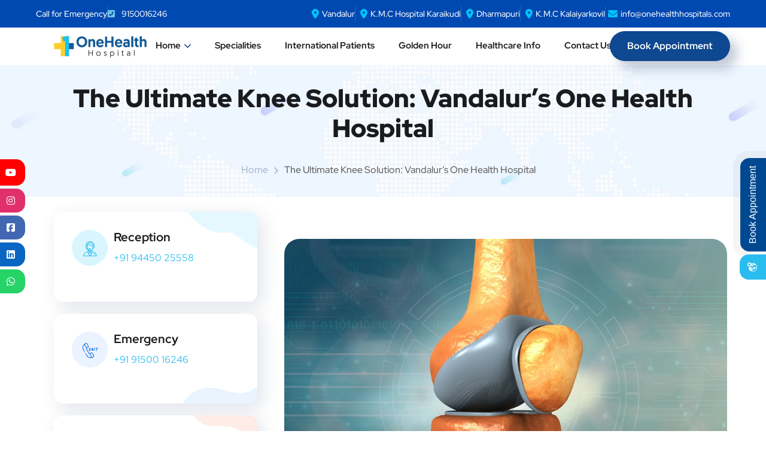

--- FILE ---
content_type: text/html; charset=UTF-8
request_url: https://www.onehealthhospitals.com/the-ultimate-knee-solution-vandalur-one-health-hospital/
body_size: 86145
content:
<!DOCTYPE html>
<html lang="en-US" prefix="og: https://ogp.me/ns#">
<head>
	<meta charset="UTF-8">
	<meta name="viewport" content="width=device-width, initial-scale=1.0" >
	<link rel="profile" href="https://gmpg.org/xfn/11">
	
<!-- BEGIN Metadata added by the Add-Meta-Tags WordPress plugin -->
<meta name="description" content="Reception +91 94450 25558 Emergency +91 91500 16246 Ambulance +91 94451 55581 Our Specialties Cardiology &nbsp; Cardiology The golden hour window period for treatment during a cardiac emergency is an extremely important concept..." />
<!-- END Metadata added by the Add-Meta-Tags WordPress plugin -->


<!-- Search Engine Optimization by Rank Math PRO - https://rankmath.com/ -->
<title>The Ultimate Knee Solution: Vandalur&#039;s One Health Hospital - OneHealth Hospital</title>
<meta name="description" content="The Future of Knee Care is Here: Step into Vandalur&#039;s One Health Hospital and discover the ultimate solution for your knees&#039; well-being!"/>
<meta name="robots" content="follow, index, max-snippet:-1, max-video-preview:-1, max-image-preview:large"/>
<link rel="canonical" href="https://www.onehealthhospitals.com/the-ultimate-knee-solution-vandalur-one-health-hospital/" />
<meta property="og:locale" content="en_US" />
<meta property="og:type" content="article" />
<meta property="og:title" content="The Ultimate Knee Solution: Vandalur&#039;s One Health Hospital - OneHealth Hospital" />
<meta property="og:description" content="The Future of Knee Care is Here: Step into Vandalur&#039;s One Health Hospital and discover the ultimate solution for your knees&#039; well-being!" />
<meta property="og:url" content="https://www.onehealthhospitals.com/the-ultimate-knee-solution-vandalur-one-health-hospital/" />
<meta property="og:site_name" content="OneHealth Hospital" />
<meta property="og:updated_time" content="2023-05-21T13:13:41+05:30" />
<meta property="og:image" content="https://www.onehealthhospitals.com/wp-content/uploads/2023/05/3.jpg" />
<meta property="og:image:secure_url" content="https://www.onehealthhospitals.com/wp-content/uploads/2023/05/3.jpg" />
<meta property="og:image:width" content="1000" />
<meta property="og:image:height" content="692" />
<meta property="og:image:alt" content="The Ultimate Knee Solution: Vandalur&#039;s One Health Hospital" />
<meta property="og:image:type" content="image/jpeg" />
<meta property="article:published_time" content="2023-05-02T12:57:24+05:30" />
<meta property="article:modified_time" content="2023-05-21T13:13:41+05:30" />
<meta name="twitter:card" content="summary_large_image" />
<meta name="twitter:title" content="The Ultimate Knee Solution: Vandalur&#039;s One Health Hospital - OneHealth Hospital" />
<meta name="twitter:description" content="The Future of Knee Care is Here: Step into Vandalur&#039;s One Health Hospital and discover the ultimate solution for your knees&#039; well-being!" />
<meta name="twitter:image" content="https://www.onehealthhospitals.com/wp-content/uploads/2023/05/3.jpg" />
<meta name="twitter:label1" content="Time to read" />
<meta name="twitter:data1" content="4 minutes" />
<script type="application/ld+json" class="rank-math-schema-pro">{"@context":"https://schema.org","@graph":[{"@type":"Place","@id":"https://www.onehealthhospitals.com/#place","address":{"@type":"PostalAddress","streetAddress":"174, Grand Southern Trunk Rd","addressLocality":"Urapakkam","addressRegion":"Vandalur","postalCode":"600048","addressCountry":"India"}},{"@type":["MedicalOrganization","Organization"],"@id":"https://www.onehealthhospitals.com/#organization","name":"OneHealth Hospital","url":"https://www.onehealthhospitals.com","address":{"@type":"PostalAddress","streetAddress":"174, Grand Southern Trunk Rd","addressLocality":"Urapakkam","addressRegion":"Vandalur","postalCode":"600048","addressCountry":"India"},"logo":{"@type":"ImageObject","@id":"https://www.onehealthhospitals.com/#logo","url":"https://www.onehealthhospitals.com/wp-content/uploads/2020/09/Onehealth-Mini.png","contentUrl":"https://www.onehealthhospitals.com/wp-content/uploads/2020/09/Onehealth-Mini.png","caption":"OneHealth Hospital","inLanguage":"en-US","width":"220","height":"119"},"contactPoint":[{"@type":"ContactPoint","telephone":"044 2275 1111","contactType":"emergency"}],"location":{"@id":"https://www.onehealthhospitals.com/#place"}},{"@type":"WebSite","@id":"https://www.onehealthhospitals.com/#website","url":"https://www.onehealthhospitals.com","name":"OneHealth Hospital","publisher":{"@id":"https://www.onehealthhospitals.com/#organization"},"inLanguage":"en-US"},{"@type":"ImageObject","@id":"https://www.onehealthhospitals.com/wp-content/uploads/2023/05/3.jpg","url":"https://www.onehealthhospitals.com/wp-content/uploads/2023/05/3.jpg","width":"1000","height":"692","caption":"The Ultimate Knee Solution: Vandalur's One Health Hospital","inLanguage":"en-US"},{"@type":"WebPage","@id":"https://www.onehealthhospitals.com/the-ultimate-knee-solution-vandalur-one-health-hospital/#webpage","url":"https://www.onehealthhospitals.com/the-ultimate-knee-solution-vandalur-one-health-hospital/","name":"The Ultimate Knee Solution: Vandalur&#039;s One Health Hospital - OneHealth Hospital","datePublished":"2023-05-02T12:57:24+05:30","dateModified":"2023-05-21T13:13:41+05:30","isPartOf":{"@id":"https://www.onehealthhospitals.com/#website"},"primaryImageOfPage":{"@id":"https://www.onehealthhospitals.com/wp-content/uploads/2023/05/3.jpg"},"inLanguage":"en-US"},{"@type":"Person","@id":"https://www.onehealthhospitals.com/author/admin_onehealth/","name":"Admin OneHealth","url":"https://www.onehealthhospitals.com/author/admin_onehealth/","image":{"@type":"ImageObject","@id":"https://secure.gravatar.com/avatar/074bfd3f26def0c408f9c9e9b9028026db5af615a8b946dae9cd26c93e5460e2?s=96&amp;d=mm&amp;r=g","url":"https://secure.gravatar.com/avatar/074bfd3f26def0c408f9c9e9b9028026db5af615a8b946dae9cd26c93e5460e2?s=96&amp;d=mm&amp;r=g","caption":"Admin OneHealth","inLanguage":"en-US"},"worksFor":{"@id":"https://www.onehealthhospitals.com/#organization"}},{"headline":"Best Cardiologist in Vanalur | Signs of Heart attacks","description":"Cardiology The golden hour window period for treatment during a cardiac emergency is an extremely important concept to understand because while most deaths and cardiac arrests occur during the initial hours, should the patient recieve appropriate treatment &amp; care during this time period in a cardiac-emergency-ready facility","keywords":"Cardiologist","@type":"Article","author":{"@id":"https://www.onehealthhospitals.com/author/admin_onehealth/","name":"Admin OneHealth"},"datePublished":"2023-05-02T12:57:24+05:30","dateModified":"2023-05-21T13:13:41+05:30","image":{"@id":"https://www.onehealthhospitals.com/wp-content/uploads/2023/05/3.jpg"},"name":"Best Cardiologist in Vanalur | Signs of Heart attacks","@id":"https://www.onehealthhospitals.com/the-ultimate-knee-solution-vandalur-one-health-hospital/#schema-50728","isPartOf":{"@id":"https://www.onehealthhospitals.com/the-ultimate-knee-solution-vandalur-one-health-hospital/#webpage"},"publisher":{"@id":"https://www.onehealthhospitals.com/#organization"},"inLanguage":"en-US","mainEntityOfPage":{"@id":"https://www.onehealthhospitals.com/the-ultimate-knee-solution-vandalur-one-health-hospital/#webpage"}}]}</script>
<!-- /Rank Math WordPress SEO plugin -->

<link rel='dns-prefetch' href='//www.googletagmanager.com' />
<link rel='dns-prefetch' href='//fonts.googleapis.com' />
<link rel='dns-prefetch' href='//use.fontawesome.com' />
<link rel="alternate" type="application/rss+xml" title="OneHealth Hospital &raquo; Feed" href="https://www.onehealthhospitals.com/feed/" />
<link rel="alternate" title="oEmbed (JSON)" type="application/json+oembed" href="https://www.onehealthhospitals.com/wp-json/oembed/1.0/embed?url=https%3A%2F%2Fwww.onehealthhospitals.com%2Fthe-ultimate-knee-solution-vandalur-one-health-hospital%2F" />
<link rel="alternate" title="oEmbed (XML)" type="text/xml+oembed" href="https://www.onehealthhospitals.com/wp-json/oembed/1.0/embed?url=https%3A%2F%2Fwww.onehealthhospitals.com%2Fthe-ultimate-knee-solution-vandalur-one-health-hospital%2F&#038;format=xml" />

<link rel="preload" fetchpriority="high" as="image" href="https://www.onehealthhospitals.com/wp-content/uploads/2025/04/Onehealth-Final-Mini-v2.webp">
<style id="safelayout-cute-preloader-visible-css" data-no-optimize="1" data-no-minify="1">#sl-preloader{visibility: hidden;}</style><style id='wp-img-auto-sizes-contain-inline-css' type='text/css'>
img:is([sizes=auto i],[sizes^="auto," i]){contain-intrinsic-size:3000px 1500px}
/*# sourceURL=wp-img-auto-sizes-contain-inline-css */
</style>
<style id='classic-theme-styles-inline-css' type='text/css'>
/*! This file is auto-generated */
.wp-block-button__link{color:#fff;background-color:#32373c;border-radius:9999px;box-shadow:none;text-decoration:none;padding:calc(.667em + 2px) calc(1.333em + 2px);font-size:1.125em}.wp-block-file__button{background:#32373c;color:#fff;text-decoration:none}
/*# sourceURL=/wp-includes/css/classic-themes.min.css */
</style>
<link rel='stylesheet' id='wpo_min-header-0-css' href='https://www.onehealthhospitals.com/wp-content/cache/wpo-minify/1767253123/assets/wpo-minify-header-b32fe7a7.min.css' type='text/css' media='all' />
<script type="text/javascript" id="wpo_min-header-0-js-extra">
/* <![CDATA[ */
var to_top_options = {"scroll_offset":"100","icon_opacity":"100","style":"icon","icon_type":"dashicons-arrow-up-alt","icon_color":"#29bdef","icon_bg_color":"#ffffff","icon_size":"32","border_radius":"50","image":"https://www.onehealthhospitals.com/wp-content/plugins/to-top/admin/images/default.png","image_width":"65","image_alt":"","location":"bottom-right","margin_x":"20","margin_y":"80","show_on_admin":"0","enable_autohide":"0","autohide_time":"2","enable_hide_small_device":"0","small_device_max_width":"640","reset":"0"};
var simpleLikes = {"ajaxurl":"https://www.onehealthhospitals.com/wp-admin/admin-ajax.php","like":"Like","unlike":"Unlike"};
//# sourceURL=wpo_min-header-0-js-extra
/* ]]> */
</script>
<script type="text/javascript" src="https://www.onehealthhospitals.com/wp-content/cache/wpo-minify/1767253123/assets/wpo-minify-header-33874cf8.min.js" id="wpo_min-header-0-js"></script>

<!-- Google tag (gtag.js) snippet added by Site Kit -->
<!-- Google Analytics snippet added by Site Kit -->
<script type="text/javascript" src="https://www.googletagmanager.com/gtag/js?id=G-10XTRY5LGN" id="google_gtagjs-js" async></script>
<script type="text/javascript" id="google_gtagjs-js-after">
/* <![CDATA[ */
window.dataLayer = window.dataLayer || [];function gtag(){dataLayer.push(arguments);}
gtag("set","linker",{"domains":["www.onehealthhospitals.com"]});
gtag("js", new Date());
gtag("set", "developer_id.dZTNiMT", true);
gtag("config", "G-10XTRY5LGN");
//# sourceURL=google_gtagjs-js-after
/* ]]> */
</script>
<script type="text/javascript" src="https://www.onehealthhospitals.com/wp-content/cache/wpo-minify/1767253123/assets/wpo-minify-header-aebe0f3c.min.js" id="wpo_min-header-2-js"></script>
<link rel="https://api.w.org/" href="https://www.onehealthhospitals.com/wp-json/" /><link rel="alternate" title="JSON" type="application/json" href="https://www.onehealthhospitals.com/wp-json/wp/v2/pages/10609" /><link rel="EditURI" type="application/rsd+xml" title="RSD" href="https://www.onehealthhospitals.com/xmlrpc.php?rsd" />
<meta name="generator" content="WordPress 6.9" />
<link rel='shortlink' href='https://www.onehealthhospitals.com/?p=10609' />
		<link rel="preload" href="https://www.onehealthhospitals.com/wp-content/plugins/advanced-popups/fonts/advanced-popups-icons.woff" as="font" type="font/woff" crossorigin>
		<style type='text/css'> .ae_data .elementor-editor-element-setting {
            display:none !important;
            }
            </style>
		<!-- GA Google Analytics @ https://m0n.co/ga -->
		<script async src="https://www.googletagmanager.com/gtag/js?id=G-10XTRY5LGN"></script>
		<script>
			window.dataLayer = window.dataLayer || [];
			function gtag(){dataLayer.push(arguments);}
			gtag('js', new Date());
			gtag('config', 'G-10XTRY5LGN');
		</script>

	<meta name="generator" content="Site Kit by Google 1.164.0" /><script src="https://www.google.com/recaptcha/api.js" async defer></script>
<style id="onum-inline-styles" type="text/css">
            .bg-gradient,
            .bg-hover-gradient:hover,
            .author-widget_wrapper,
            .service-box .number-box,
            .service-box .overlay,
            .icon-box.s1 .icon-main, .icon-box.s4 .icon-main,
            .icon-box.s3 .icon-main,
            .icon-box.s3 .bg-s3,
            .icon-box-grid,
            .process-box .number-box,
            .ot-testimonials .testimonial-wrap .bg-block,
            .projects-box .portfolio-info .portfolio-info-inner{ 
                background-color: #facd05;
                background-image:-moz-linear-gradient(145deg, #facd05, #26bbed);
                background-image:-webkit-linear-gradient(145deg, #facd05, #26bbed);
                background-image:linear-gradient(145deg, #facd05, #26bbed); 
            }

            /**** Main Color ****/

            	/* Background Color */
                blockquote:before,
                .bg-primary,
                .octf-btn.octf-btn-white i,
                .octf-btn-primary,
                .post-box .post-cat a,
                .blog-post .share-post a,
                .widget-area .widget .widget-title:before,
                .search-form .search-submit i,
                .ot-pricing-table.s3 .title-table,
                .ot-tabs .tab-link,
                .ot-counter h6:before,
                .dc-text.dc-bg-primary .elementor-drop-cap,
                .mc4wp-form-fields .subscribe-inner-form .subscribe-btn-icon i{ background-color: #0d4890; }
    			
    			/* Color */
                .text-primary,
                .octf-btn.octf-btn-white,
                .octf-btn.octf-btn-white:visited, .octf-btn.octf-btn-white:hover, .octf-btn.octf-btn-white:focus,                
                a:hover, a:focus, a:active,
                .header-topbar a:hover,
                .header-overlay .header-topbar a:hover,
                .header_mobile .mobile_nav .mobile_mainmenu li li a:hover,.header_mobile .mobile_nav .mobile_mainmenu ul > li > ul > li.current-menu-ancestor > a,
                .header_mobile .mobile_nav .mobile_mainmenu > li > a:hover, .header_mobile .mobile_nav .mobile_mainmenu > li.current-menu-item > a,.header_mobile .mobile_nav .mobile_mainmenu > li.current-menu-ancestor > a,
                .page-header .breadcrumbs li a:hover,
                .post-box .post-cat a:hover,
                .post-box .entry-meta a:hover i,
                .post-box .entry-title a:hover,
                .blog-post .author-bio .author-info .author-socials a:hover,
                .drop-cap span,
                .sl-wrapper .sl-icon svg,
                .comments-area .comment-item .comment-meta .comment-reply-link:hover,
                .comment-respond .comment-reply-title small a:hover,
                .comment-form .logged-in-as a:hover,
                .icon-box .content-box h5 a:hover,
                .icon-box.s3:hover h5 a:hover, .icon-box.s3:hover p a:hover,
                .icon-box-grid .icon-box .content-box h5 a:hover,
                .ot-pricing-table.s3 h2,
                .ot-tabs .tab-content ul.has-icon li i,
                .ot-counter h6,
                .video-popup a,
                .dc-text .elementor-drop-cap span{ color: #0d4890; }
    			
    		/**** Second Color ****/
            
    		    /* Background Color */
                .bg-second,
                .slick-arrow:not(.slick-disabled):hover,
                .octf-btn-secondary,
                .octf-btn-secondary.octf-btn-white i,
                .main-navigation > ul > li:after,.main-navigation > ul > li:before,
                .main-navigation ul li li a:before,
                .cart-contents .count,
                .post-box .btn-play i:hover,
                .page-pagination li span, .page-pagination li a:hover,
                .blog-post .tagcloud a:hover,
                .widget .tagcloud a:hover,
                .widget-area .widget ul:not(.recent-news) > li a:hover:before,
                .search-form .search-submit i:hover,
                .ot-heading.text-light h6:before, .ot-heading.text-light h6:after,
                .team-wrap .team-social a, .team-wrap .team-social span,
                .ot-progress .progress-bar,
                .ot-pricing-table .title-table,
                .ot-tabs .tab-link.current, .ot-tabs .tab-link:hover,
                .ot-accordions .acc-item .acc-toggle i,
                .slider,
                .video-popup a:hover,
                .dc-text.dc-bg-second .elementor-drop-cap,
                div .custom .tp-bullet:after,
                .grid-lines .line-cleft .g-dot,
                .grid-lines .line-cright .g-dot,
                .project_filters li a:after{ background-color: #26bbed; }        

                /* Color */            
                .text-second,
                .slick-arrow,
                .octf-btn-secondary i,
                .octf-btn-secondary.octf-btn-white,
                .octf-btn-secondary.octf-btn-white:visited, .octf-btn-secondary.octf-btn-white:hover, .octf-btn-secondary.octf-btn-white:focus,
                a,
                a:visited,
                .topbar-info li i,
                .main-navigation ul > li > a:hover,
                .main-navigation ul li li a:hover,.main-navigation ul ul li.current-menu-item > a,.main-navigation ul ul li.current-menu-ancestor > a,
                .header-style-1.header-overlay .btn-cta-header a,
                .post-box .link-box a:hover,
                .post-box .link-box i,
                .post-box .quote-box i,
                .post-box .btn-play i,
                .widget-area .widget ul:not(.recent-news) > li a:hover,
                .widget-area .widget ul:not(.recent-news) > li a:hover + span,
                .widget .recent-news h6 a:hover,
                .service-box:hover .number-box,
                .service-box-s2 .number-box,
                .active .service-box .number-box,
                .icon-box.s1:hover .icon-main, .icon-box.s4:hover .icon-main,
                .icon-box.s3:hover .icon-main,
                .active .icon-box.s1 .icon-main,
                .active .icon-box.s3 .icon-main,
                .team-wrap .team-social.active span,
                .ot-pricing-table .inner-table h2,
                .ot-accordions .acc-item .acc-toggle:hover,
                .ot-accordions .acc-item.current .acc-toggle,
                .slick-dots li.slick-active button:before,
                .real-numbers > span.active,
                .real-numbers .chart-boxs .chart-item h2,
                .dc-text.dc-text-second .elementor-drop-cap span,
                .projects-style-2 .projects-box .portfolio-info .portfolio-cates,
                .projects-style-2 .projects-box .portfolio-info .portfolio-cates a,
                .project_filters li a:hover, .project_filters li a.selected,
                .ot-countdown li.seperator,
                #back-to-top{ color: #26bbed; }

                /* Border Color */
                .video-popup a:hover span{ border-color: #26bbed; }

            /**** Third Color ****/
                
                /* Background Color */
                .bg-third,
                .octf-btn-third,
                .octf-btn-third.octf-btn-white i,
                .ot-pricing-table.s2 .title-table,
                .message-box .icon-main,
                input:checked + .slider,
                .dc-text.dc-bg-third .elementor-drop-cap,
                .grid-lines .g-dot{ background-color: #facd05; }

                /* Color */
                .text-third,
                .octf-btn-third i,
                .octf-btn-third.octf-btn-white,
                .octf-btn-third.octf-btn-white:visited, .octf-btn-third.octf-btn-white:hover, .octf-btn-third.octf-btn-white:focus,
                .post-nav a,
                .post-nav a:hover span,
                .icon-box.s2 .icon-main,
                .icon-box-grid .icon-box:hover .icon-main,
                .ot-pricing-table.s2 h2,
                .tab-titles .title-item:hover .icon-main, .tab-titles .title-item.tab-active .icon-main,
                .real-numbers > span.a-switch.active,
                .dc-text.dc-text-third .elementor-drop-cap span{ color: #facd05; }       

                /* Custom box-shadow when main color change */
                .octf-btn, .octf-btn-primary.octf-btn, .octf-btn-third.octf-btn, .octf-btn-secondary.octf-btn {
                    box-shadow: 12px 12px 20px 0px rgba(42, 67, 113, 0.3);
                  -webkit-box-shadow: 12px 12px 20px 0px rgba(42, 67, 113, 0.3);
                  -moz-box-shadow: 12px 12px 20px 0px rgba(42, 67, 113, 0.3);
                }
                .octf-btn-primary.octf-btn-icon, .octf-btn-third.octf-btn-icon, .octf-btn-secondary.octf-btn-icon {
                    box-shadow: 8px 8px 18px 0px rgba(42, 67, 113, 0.3);
                  -webkit-box-shadow: 8px 8px 18px 0px rgba(42, 67, 113, 0.3);
                  -moz-box-shadow: 8px 8px 18px 0px rgba(42, 67, 113, 0.3);
                }
                .icon-box-grid, .author-widget_wrapper {
                    box-shadow: 30px 30px 65px 0px rgba(42, 67, 113, 0.3);
                    -webkit-box-shadow: 30px 30px 65px 0px rgba(42, 67, 113, 0.3);
                    -moz-box-shadow: 30px 30px 65px 0px rgba(42, 67, 113, 0.3);
                }
                .icon-box.s1 .icon-main, .icon-box.s4 .icon-main {
                    box-shadow: 8px 8px 20px 0px rgba(42, 67, 113, 0.3);
                    -webkit-box-shadow: 8px 8px 20px 0px rgba(42, 67, 113, 0.3);
                    -moz-box-shadow: 8px 8px 20px 0px rgba(42, 67, 113, 0.3);
                }
                .icon-box.s3 .icon-main {
                    box-shadow: 8px 8px 30px 0px rgba(42, 67, 113, 0.3);
                    -webkit-box-shadow: 8px 8px 30px 0px rgba(42, 67, 113, 0.3);
                    -moz-box-shadow: 8px 8px 30px 0px rgba(42, 67, 113, 0.3);
                }
                .ot-testimonials .testimonial-wrap .bg-block {
                    box-shadow: 30px 30px 45px 0px rgba(42, 67, 113, 0.3);
                    -webkit-box-shadow: 30px 30px 45px 0px rgba(42, 67, 113, 0.3);
                    -moz-box-shadow: 30px 30px 45px 0px rgba(42, 67, 113, 0.3);
                }
                .team-wrap .team-social a, .team-wrap .team-social span {
                    box-shadow: 5px 5px 18px 0px rgba(42, 67, 113, 0.3);
                    -webkit-box-shadow: 5px 5px 18px 0px rgba(42, 67, 113, 0.3);
                    -moz-box-shadow: 5px 5px 18px 0px rgba(42, 67, 113, 0.3);
                }
                .process-box .number-box {
                    box-shadow: 10px 10px 30px 0px rgba(42, 67, 113, 0.3);
                    -webkit-box-shadow: 10px 10px 30px 0px rgba(42, 67, 113, 0.3);
                    -moz-box-shadow: 10px 10px 30px 0px rgba(42, 67, 113, 0.3);
                }
                .page-pagination li span, .page-pagination li a:hover {
                    box-shadow: 6px 6px 13px 0px rgba(42, 67, 113, 0.3);
                    -webkit-box-shadow: 6px 6px 13px 0px rgba(42, 67, 113, 0.3);
                    -moz-box-shadow: 6px 6px 13px 0px rgba(42, 67, 113, 0.3);
                }
                .projects-box .portfolio-info.s2 .portfolio-info-inner {
                    background-color: transparent;
                    background-image: -moz-linear-gradient(145deg, transparent, transparent);
                    background-image: -webkit-linear-gradient(145deg, transparent, transparent);
                    background-image: linear-gradient(145deg, transparent, transparent);
                }         
			                 
            /* Page Header Single Post */
            .single-page-header .breadcrumbs li a {color: #a5b7d2;}
            .single-page-header.post-box .sing-page-header-content .entry-meta a {
                color: #ffffff;
            }
            .single-page-header .breadcrumbs li a:hover {color: #fe4c1c;}
            .single-page-header.post-box .sing-page-header-content .entry-meta a:hover {
                color: #a5b7d2;
            }
            .single-page-header .breadcrumbs li a:active {color: #fe4c1c;}
            .single-page-header.post-box .sing-page-header-content .entry-meta a:active {
                color: #a5b7d2;
            }
        </style><meta name="google-site-verification" content="5bZPcbJpoEjd8i__xhbEXmLEv57H0KmJR2wiWx9sgmw"><meta name="generator" content="Elementor 3.32.5; features: additional_custom_breakpoints; settings: css_print_method-external, google_font-enabled, font_display-auto">
			<style>
				.e-con.e-parent:nth-of-type(n+4):not(.e-lazyloaded):not(.e-no-lazyload),
				.e-con.e-parent:nth-of-type(n+4):not(.e-lazyloaded):not(.e-no-lazyload) * {
					background-image: none !important;
				}
				@media screen and (max-height: 1024px) {
					.e-con.e-parent:nth-of-type(n+3):not(.e-lazyloaded):not(.e-no-lazyload),
					.e-con.e-parent:nth-of-type(n+3):not(.e-lazyloaded):not(.e-no-lazyload) * {
						background-image: none !important;
					}
				}
				@media screen and (max-height: 640px) {
					.e-con.e-parent:nth-of-type(n+2):not(.e-lazyloaded):not(.e-no-lazyload),
					.e-con.e-parent:nth-of-type(n+2):not(.e-lazyloaded):not(.e-no-lazyload) * {
						background-image: none !important;
					}
				}
			</style>
			<meta name="generator" content="Powered by Slider Revolution 6.3.9 - responsive, Mobile-Friendly Slider Plugin for WordPress with comfortable drag and drop interface." />
<link rel="icon" href="https://www.onehealthhospitals.com/wp-content/uploads/2021/02/Onehealth-Favicon.png" sizes="32x32" />
<link rel="icon" href="https://www.onehealthhospitals.com/wp-content/uploads/2021/02/Onehealth-Favicon.png" sizes="192x192" />
<link rel="apple-touch-icon" href="https://www.onehealthhospitals.com/wp-content/uploads/2021/02/Onehealth-Favicon.png" />
<meta name="msapplication-TileImage" content="https://www.onehealthhospitals.com/wp-content/uploads/2021/02/Onehealth-Favicon.png" />
<script type="text/javascript">function setREVStartSize(e){
			//window.requestAnimationFrame(function() {				 
				window.RSIW = window.RSIW===undefined ? window.innerWidth : window.RSIW;	
				window.RSIH = window.RSIH===undefined ? window.innerHeight : window.RSIH;	
				try {								
					var pw = document.getElementById(e.c).parentNode.offsetWidth,
						newh;
					pw = pw===0 || isNaN(pw) ? window.RSIW : pw;
					e.tabw = e.tabw===undefined ? 0 : parseInt(e.tabw);
					e.thumbw = e.thumbw===undefined ? 0 : parseInt(e.thumbw);
					e.tabh = e.tabh===undefined ? 0 : parseInt(e.tabh);
					e.thumbh = e.thumbh===undefined ? 0 : parseInt(e.thumbh);
					e.tabhide = e.tabhide===undefined ? 0 : parseInt(e.tabhide);
					e.thumbhide = e.thumbhide===undefined ? 0 : parseInt(e.thumbhide);
					e.mh = e.mh===undefined || e.mh=="" || e.mh==="auto" ? 0 : parseInt(e.mh,0);		
					if(e.layout==="fullscreen" || e.l==="fullscreen") 						
						newh = Math.max(e.mh,window.RSIH);					
					else{					
						e.gw = Array.isArray(e.gw) ? e.gw : [e.gw];
						for (var i in e.rl) if (e.gw[i]===undefined || e.gw[i]===0) e.gw[i] = e.gw[i-1];					
						e.gh = e.el===undefined || e.el==="" || (Array.isArray(e.el) && e.el.length==0)? e.gh : e.el;
						e.gh = Array.isArray(e.gh) ? e.gh : [e.gh];
						for (var i in e.rl) if (e.gh[i]===undefined || e.gh[i]===0) e.gh[i] = e.gh[i-1];
											
						var nl = new Array(e.rl.length),
							ix = 0,						
							sl;					
						e.tabw = e.tabhide>=pw ? 0 : e.tabw;
						e.thumbw = e.thumbhide>=pw ? 0 : e.thumbw;
						e.tabh = e.tabhide>=pw ? 0 : e.tabh;
						e.thumbh = e.thumbhide>=pw ? 0 : e.thumbh;					
						for (var i in e.rl) nl[i] = e.rl[i]<window.RSIW ? 0 : e.rl[i];
						sl = nl[0];									
						for (var i in nl) if (sl>nl[i] && nl[i]>0) { sl = nl[i]; ix=i;}															
						var m = pw>(e.gw[ix]+e.tabw+e.thumbw) ? 1 : (pw-(e.tabw+e.thumbw)) / (e.gw[ix]);					
						newh =  (e.gh[ix] * m) + (e.tabh + e.thumbh);
					}				
					if(window.rs_init_css===undefined) window.rs_init_css = document.head.appendChild(document.createElement("style"));					
					document.getElementById(e.c).height = newh+"px";
					window.rs_init_css.innerHTML += "#"+e.c+"_wrapper { height: "+newh+"px }";				
				} catch(e){
					console.log("Failure at Presize of Slider:" + e)
				}					   
			//});
		  };</script>
		<style type="text/css" id="wp-custom-css">
			
@media (min-width:768px){
.header__sticky .elementor-element-populated{
    padding-bottom: 0 !important;
    padding-top: 0 !important;
	margin: -5px 0px
}
	#wpcf7-f6-p6867-o1{
	width:750px;
	margin:auto;
}

.header__sticky .main-navigation > ul > li:after, .header__sticky .main-navigation > ul > li:before {
    bottom: 4px;
}
	body div.booked-calendar-wrap div.booked-calendar .bc-body .bc-row.week .bc-col {
		height:70px !important
	}
	.calander-bj{
		width:850px !important;
		margin:auto;
	}
	.bc-head .bc-row .bc-col .monthName {
    font-size: 15px !important;
}

	.related-posts .post-inner {
    height: 510px
}
	.blog-grid .masonry-post-item .post-inner {
    height: 510px
}
.adress-box .content-box{
	padding:0px !important;
}
.adress-box .addr1, .adress-box .addr2, .adress-box .service-box-title{
	    padding-left: calc(30px + 50px);
}
}
	.post-grid-sizer{
	width:100% !important;
}
.blog-grid .masonry-post-item{
	    position: initial !important;
}
.blog-grid{
	height:auto !important;
}

body div.booked-calendar-wrap div.booked-calendar .bc-body .bc-row.week .bc-col{
	border: 1px solid #eee !important;
}

body div.booked-calendar-wrap div.booked-calendar {
    border-radius: 0px;
	
}
.bc-head .bc-col{
	padding: 15px 0 !important;
}
.wpcf7-number{
	width:100%
}
.footer-social{
	  position: fixed;
    top: 40%;
    left: 15px;
    width: fit-content !important;
    margin-top: 0 !important;
}
.footer-social .elementor-social-icons-wrapper{
    display: flex !important;
    flex-direction: column;
    gap: 10px !important;
}
.wpcf7-submit{
	background: #0d4890;
    font-size: 16px;
    padding: 16px 28px 16px 28px;
    line-height: 1;
    display: inline-block;
    margin: 0;
    text-decoration: none;
    white-space: nowrap;
    vertical-align: middle;
    font-weight: 700;
    letter-spacing: 0;
    text-align: center;
    cursor: pointer;
    border: 1px solid transparent;
    outline: 0;
    box-sizing: border-box;
    color: #fff;
    position: relative;
    font-family: "Red Hat Display",sans-serif;
    overflow: hidden;
    border-radius: 25px;
}
.booked-calendar-wrap{
	height:fit-content;
}
.page-header{
	padding:30px 0;
}
#back-to-top.show {
    left: 40px;
}
#recent_news-1 .widget-title:before{
	display:none
}
#recent_news-1 .widget-title{
	padding-left:0px;
}
.wp-block-search__button {
    background: #0d4890;
    border: 1px solid #0d4890;
    color: #ffffff;
    border-radius: 100%;
}
.recent-news li {
    position: relative;
    margin-bottom: 10px !important;
}
.recent-news h6 {
    margin-bottom: -5px;
}
.g-recaptcha{
	margin: -15px 0 15px 0;
}
#wa-widget-send-button div:nth-child(2){
	width: max-content; 
	font-size:15px !important
}
.booked-form .cf-block select {
    font-size: 13px;
    width: 100%;
    height: 40px;
    margin-right: 0;
    padding: 0 10px;
    float: none;
    border-radius: 0px;
}
#wa-widget-send-button {
    height: 45px;
}
.wa-messenger-svg-whatsapp {
    width: 40px !important;
    height: 35px !important;
}
.single-post-inner .entry-media img, .single-post-inner .gallery-post {
    display: none;
}

.adress-box .s-box {
    padding: 38px 35px 35px 35px;
}
.main-navigation ul > .current-menu-item > a {
	    color: #0D4890;
}
.ha-slick-subtitle{
color: #000 !important;
    font-size: 12px !important;
    font-weight: 400 !important;
    text-align: center !important;
    line-height: 1.5 !important;
}
.ha-slick-title{
	text-align:center;
}
 .slick-prev{
    left: -36px !important;
    margin-left: 10px;
}
.slick-next {
	    margin-left: -10px;
	     left:100%
}
@media (max-width:768px){
.slick-prev {
     left: 0px !important;
    margin-left: 10px;
}
.slick-next {
	    margin-left: -50px !important;
}
	#wa-widget-send-button {
		right: 10px !important;
		padding:0px 10px 0px 10px !important;
		height:40px !important;
	}
	.faculties .elementor-widget-iservice_box{
		width:45%;
		margin:5px;
		
	}
	.faculties .service-box{
				padding:10px !important;
		height:125px
	}
	.faculties .icon-main{
		margin:auto;
		margin-bottom:15px;
	}
	.faculties h5{
	font-size: 11px !important;
		text-align:center;
	}
	.homenew-slider .slick-prev{
  margin-left: 0px !important;
	
}
.homenew-slider .slick-next{
margin-right: 0px !important;
}
}
.doctors-page .s-box .icon-main {
    width: auto;
    height: auto;
}
.doctors-page .s-box .icon-main img{
	width:auto;
	margin-bottom: 10px;
}
.doctors-page .content-box{
	padding:0px !important;
	text-align:center;
	position:absolute;
	background:#fff;
	left:0;
	right:0;
	bottom:0;
	padding-top:10px !important;
}
.doctors-page .service-box-title{
	margin-bottom: 0px !important;
    font-size: 18px !important;
}
.doctors-page .content-box p{
	font-size: 14px !important;
}
.doctors-page .s-box{
	padding:0px !important;
}
.doctors-page .content-box p{
	padding:0 10px 10px 10px;
}
.cf7-city .wpcf7-text{
	margin-bottom:18px
}
.sub-cf7-desc{
	font-size:14px !important;
}
.homenew-slider .slick-prev{
  margin-left: 30px;
	left: 25px !important;
	
}
.homenew-slider .slick-next{
margin-right: 30px;
    left: auto;
}
.slick-arrow{
opacity:0 !important;
	 transition-duration: 0.5s;
}
.slick-slider:hover .slick-arrow{
	opacity:1 !important;
}
.tooltip-text{
	display:none;
}
.dual-doct1 div:nth-child(2){
	margin-top:-10px ;
}
.dual-doct1{
	overflow:hidden
}

element.style {
}
.elementor-7645 .elementor-element.elementor-element-aa1581b .ha-infobox-title {
    font-family: "Red Hat Display", Sans-serif;
    font-weight: 600;
}
.elementor-widget-ha-infobox .ha-infobox-title {
    font-family: var( --e-global-typography-secondary-font-family ), Sans-serif;
    font-weight: var( --e-global-typography-secondary-font-weight );
}
.happy-addon>.elementor-widget-container, .happy-addon>.elementor-widget-container * {
    -webkit-box-sizing: border-box;
    box-sizing: border-box;
}

.oh-chat{
	position:fixed;
	width:60px;
	height:60px;
	bottom:40px;
	right:40px;
	background-color:#25d366;
	color:#FFF;
	border-radius:50px;
	text-align:center;
  font-size:30px;
	/*box-shadow: 2px 2px 3px #999;*/
  z-index:100;
}

.my-oh-chat{
	margin-top:16px;
	color:#fff;
}
.my-oh-chat:hover{
	margin-top:16px;
	color:#fff;
}

.oh-back-to-top{
	position:fixed;
	bottom:60px;
	left:40px;
  z-index:100;
}

/* Book Appointment */
#oh_book_appointment_tab {
    font-family:Tahoma, sans-serif;
    top:220px;
    background-color:#004991;
    color:#ffffff;
    border-style:solid;
    border-width:0px;
}

#oh_book_appointment_tab:hover {
    background-color: #29BDEF;
}

#oh_book_appointment_map {
    font-family:Tahoma, sans-serif;
    top:380px;
    background-color:#29BDEF;
    color:#ffffff;
    border-style:solid;
    border-width:0px;
}

#oh_book_appointment_map:hover {
    background-color: #004991;
}

#oh_book_appointment_youtube {
    font-family:Tahoma, sans-serif;
    top:310px;
    background-color:#FF0000;
    color:#ffffff;
    border-style:solid;
    border-width:0px;
}

#oh_book_appointment_youtube:hover {
    background-color: #db0000;
}

#oh_book_appointment_instagram {
    font-family:Tahoma, sans-serif;
    top:355px;
    background-color:#E1306C;
    color:#ffffff;
    border-style:solid;
    border-width:0px;
}
#oh_book_appointment_instagram:hover {
    background-color: #C13584;
}

#oh_book_appointment_facebook {
    font-family:Tahoma, sans-serif;
    top:400px;
    background-color:#4267B2;
    color:#ffffff;
    border-style:solid;
    border-width:0px;
}

#oh_book_appointment_facebook:hover {
    background-color: #004991;
}
#oh_book_appointment_linkedin {
    font-family:Tahoma, sans-serif;
    top:445px;
    background-color:#0a66c2;
    color:#ffffff;
    border-style:solid;
    border-width:0px;
}

#oh_book_appointment_linkedin:hover {
    background-color: #004182;
}

#oh_book_appointment_whatsapp {
    font-family:Tahoma, sans-serif;
    top:490px;
    background-color:#25D366;
    color:#ffffff;
    border-style:solid;
    border-width:0px;
}

#oh_book_appointment_whatsapp:hover {
    background-color: #128C7E;
}

.oh_book_appointment_contents {
    position:fixed;
    margin:0;
    padding:6px 13px 8px 13px;
    text-decoration:none;
    text-align:center;
    font-size:16px;
    font-weight:normal;
    border-style:solid;
    display:block;
    z-index:100000;
    
}
.oh_book_appointment_icon {
    -webkit-transform:rotate(-270deg);
    -moz-transform:rotate(-270deg);
    -ms-transform:rotate(-270deg);
    -o-transform:rotate(-270deg);
    transform:rotate(-270deg);
}
.oh_book_appointment_left {
    left:-2px;
    cursor: pointer;
    -webkit-transform-origin:0 0;
    -moz-transform-origin:0 0;
    -o-transform-origin:0 0;
    -ms-transform-origin:0 0;
    -webkit-transform:rotate(270deg);
    -moz-transform:rotate(270deg);
    -ms-transform:rotate(270deg);
    -o-transform:rotate(270deg);
    transform:rotate(270deg);
    -moz-border-radius-bottomright:15px;
    border-bottom-right-radius:15px;
    -moz-border-radius-bottomleft:15px;
    border-bottom-left-radius:15px;
}
.oh_book_appointment_right {
    right:-1px;
    cursor: pointer;
    -webkit-transform-origin:100% 100%;
    -moz-transform-origin:100% 100%;
    -o-transform-origin:100% 100%;
    -ms-transform-origin:100% 100%;
    -webkit-transform:rotate(-90deg);
    -moz-transform:rotate(-90deg);
    -ms-transform:rotate(-90deg);
    -o-transform:rotate(-90deg);
    transform:rotate(-90deg);
    -moz-border-radius-topright:15px;
    border-top-right-radius:15px;
    -moz-border-radius-topleft:15px;
    border-top-left-radius:15px;
}
.oh_book_appointment_right.less-ie-9 {
    right:-120px;
    filter: progid:DXImageTransform.Microsoft.BasicImage(rotation=1);
}
.oh_book_appointment_left.less-ie-9 {
    filter: progid:DXImageTransform.Microsoft.BasicImage(rotation=3);
}


/*Maps */

@keyframes shadow-pulse-ctb-small
{
  0% {
    box-shadow: 0 0 0 0px rgba(0, 0, 0, 0.2);
  }
  100% {
    box-shadow: 0 0 0 15px rgba(0, 0, 0, 0);
  }
}


.oh-book-submit
{
	animation: shadow-pulse-ctb-small 1s infinite;
}
.oh-book-submit-v2
{
	border-radius:25px;
	animation: shadow-pulse-ctb-small 1s infinite;
}
.oh-book-submit-v3
{
	border-radius:50%;
	animation: shadow-pulse-ctb-small 1s infinite;
}

/* OH Faculty of Excellence - Start */
.oh-team-wrapper{
    background: #fff;
    width: 580px;
    border-radius: 15px;
    padding: 20px;
    box-shadow: 10px 10px 15px rgba(0, 0, 0, 0.4);
}
.oh-team-h2{
    text-align: center;
}
.oh-team-hr{
    width: 100px;
    margin: 10px auto;
}
.oh-specialities{
    display: flex;
    justify-content: center;
    align-items: center;
}
.team-specialities{
    margin: 8px;
}
.oh-team-img{
    width: 100px;
    height: 100px;
    border-radius: 50%;
    margin: 10px;
}
.oh-team-p {
    text-align: center;
    font-size: 12px;
    margin: 7px;
	color:#fff;
}
.oh-team-h4{
    text-align: center;
    font-size: 12px;
	font-weight:600;
    margin: 7px;
	color:#fff;
}
/* OH Faculty of Excellence - End */

.social-floating{
	position: -webkit-sticky;
  position: sticky;
	left:20px;
	bottom:80px;
}
.mobile-3-bar{
	position: -webkit-sticky;
  position: sticky;
	left:0;
	bottom:0;
	width:100%;
}
.linkclass {     pointer-events: none;}
		</style>
		<!-- To Top Custom CSS --><style type='text/css'>#to_top_scrollup {color: #29bdef;background-color: #ffffff;-webkit-border-radius: 50%; -moz-border-radius: 50%; border-radius: 50%;opacity: 1;right:20px;bottom:80px;}</style><style id="kirki-inline-styles">.page-header{background-image:url("https://www.onehealthhospitals.com/wp-content/themes/onum/images/bg-page-header.jpg");}body{color:#606060;}@media (max-width: 767px){}@media (min-width: 768px) and (max-width: 1024px){}@media (min-width: 1024px){}/* cyrillic-ext */
@font-face {
  font-family: 'Roboto';
  font-style: normal;
  font-weight: 400;
  font-stretch: 100%;
  font-display: swap;
  src: url(https://www.onehealthhospitals.com/wp-content/fonts/roboto/KFOMCnqEu92Fr1ME7kSn66aGLdTylUAMQXC89YmC2DPNWubEbVmZiArmlw.woff2) format('woff2');
  unicode-range: U+0460-052F, U+1C80-1C8A, U+20B4, U+2DE0-2DFF, U+A640-A69F, U+FE2E-FE2F;
}
/* cyrillic */
@font-face {
  font-family: 'Roboto';
  font-style: normal;
  font-weight: 400;
  font-stretch: 100%;
  font-display: swap;
  src: url(https://www.onehealthhospitals.com/wp-content/fonts/roboto/KFOMCnqEu92Fr1ME7kSn66aGLdTylUAMQXC89YmC2DPNWubEbVmQiArmlw.woff2) format('woff2');
  unicode-range: U+0301, U+0400-045F, U+0490-0491, U+04B0-04B1, U+2116;
}
/* greek-ext */
@font-face {
  font-family: 'Roboto';
  font-style: normal;
  font-weight: 400;
  font-stretch: 100%;
  font-display: swap;
  src: url(https://www.onehealthhospitals.com/wp-content/fonts/roboto/KFOMCnqEu92Fr1ME7kSn66aGLdTylUAMQXC89YmC2DPNWubEbVmYiArmlw.woff2) format('woff2');
  unicode-range: U+1F00-1FFF;
}
/* greek */
@font-face {
  font-family: 'Roboto';
  font-style: normal;
  font-weight: 400;
  font-stretch: 100%;
  font-display: swap;
  src: url(https://www.onehealthhospitals.com/wp-content/fonts/roboto/KFOMCnqEu92Fr1ME7kSn66aGLdTylUAMQXC89YmC2DPNWubEbVmXiArmlw.woff2) format('woff2');
  unicode-range: U+0370-0377, U+037A-037F, U+0384-038A, U+038C, U+038E-03A1, U+03A3-03FF;
}
/* math */
@font-face {
  font-family: 'Roboto';
  font-style: normal;
  font-weight: 400;
  font-stretch: 100%;
  font-display: swap;
  src: url(https://www.onehealthhospitals.com/wp-content/fonts/roboto/KFOMCnqEu92Fr1ME7kSn66aGLdTylUAMQXC89YmC2DPNWubEbVnoiArmlw.woff2) format('woff2');
  unicode-range: U+0302-0303, U+0305, U+0307-0308, U+0310, U+0312, U+0315, U+031A, U+0326-0327, U+032C, U+032F-0330, U+0332-0333, U+0338, U+033A, U+0346, U+034D, U+0391-03A1, U+03A3-03A9, U+03B1-03C9, U+03D1, U+03D5-03D6, U+03F0-03F1, U+03F4-03F5, U+2016-2017, U+2034-2038, U+203C, U+2040, U+2043, U+2047, U+2050, U+2057, U+205F, U+2070-2071, U+2074-208E, U+2090-209C, U+20D0-20DC, U+20E1, U+20E5-20EF, U+2100-2112, U+2114-2115, U+2117-2121, U+2123-214F, U+2190, U+2192, U+2194-21AE, U+21B0-21E5, U+21F1-21F2, U+21F4-2211, U+2213-2214, U+2216-22FF, U+2308-230B, U+2310, U+2319, U+231C-2321, U+2336-237A, U+237C, U+2395, U+239B-23B7, U+23D0, U+23DC-23E1, U+2474-2475, U+25AF, U+25B3, U+25B7, U+25BD, U+25C1, U+25CA, U+25CC, U+25FB, U+266D-266F, U+27C0-27FF, U+2900-2AFF, U+2B0E-2B11, U+2B30-2B4C, U+2BFE, U+3030, U+FF5B, U+FF5D, U+1D400-1D7FF, U+1EE00-1EEFF;
}
/* symbols */
@font-face {
  font-family: 'Roboto';
  font-style: normal;
  font-weight: 400;
  font-stretch: 100%;
  font-display: swap;
  src: url(https://www.onehealthhospitals.com/wp-content/fonts/roboto/KFOMCnqEu92Fr1ME7kSn66aGLdTylUAMQXC89YmC2DPNWubEbVn6iArmlw.woff2) format('woff2');
  unicode-range: U+0001-000C, U+000E-001F, U+007F-009F, U+20DD-20E0, U+20E2-20E4, U+2150-218F, U+2190, U+2192, U+2194-2199, U+21AF, U+21E6-21F0, U+21F3, U+2218-2219, U+2299, U+22C4-22C6, U+2300-243F, U+2440-244A, U+2460-24FF, U+25A0-27BF, U+2800-28FF, U+2921-2922, U+2981, U+29BF, U+29EB, U+2B00-2BFF, U+4DC0-4DFF, U+FFF9-FFFB, U+10140-1018E, U+10190-1019C, U+101A0, U+101D0-101FD, U+102E0-102FB, U+10E60-10E7E, U+1D2C0-1D2D3, U+1D2E0-1D37F, U+1F000-1F0FF, U+1F100-1F1AD, U+1F1E6-1F1FF, U+1F30D-1F30F, U+1F315, U+1F31C, U+1F31E, U+1F320-1F32C, U+1F336, U+1F378, U+1F37D, U+1F382, U+1F393-1F39F, U+1F3A7-1F3A8, U+1F3AC-1F3AF, U+1F3C2, U+1F3C4-1F3C6, U+1F3CA-1F3CE, U+1F3D4-1F3E0, U+1F3ED, U+1F3F1-1F3F3, U+1F3F5-1F3F7, U+1F408, U+1F415, U+1F41F, U+1F426, U+1F43F, U+1F441-1F442, U+1F444, U+1F446-1F449, U+1F44C-1F44E, U+1F453, U+1F46A, U+1F47D, U+1F4A3, U+1F4B0, U+1F4B3, U+1F4B9, U+1F4BB, U+1F4BF, U+1F4C8-1F4CB, U+1F4D6, U+1F4DA, U+1F4DF, U+1F4E3-1F4E6, U+1F4EA-1F4ED, U+1F4F7, U+1F4F9-1F4FB, U+1F4FD-1F4FE, U+1F503, U+1F507-1F50B, U+1F50D, U+1F512-1F513, U+1F53E-1F54A, U+1F54F-1F5FA, U+1F610, U+1F650-1F67F, U+1F687, U+1F68D, U+1F691, U+1F694, U+1F698, U+1F6AD, U+1F6B2, U+1F6B9-1F6BA, U+1F6BC, U+1F6C6-1F6CF, U+1F6D3-1F6D7, U+1F6E0-1F6EA, U+1F6F0-1F6F3, U+1F6F7-1F6FC, U+1F700-1F7FF, U+1F800-1F80B, U+1F810-1F847, U+1F850-1F859, U+1F860-1F887, U+1F890-1F8AD, U+1F8B0-1F8BB, U+1F8C0-1F8C1, U+1F900-1F90B, U+1F93B, U+1F946, U+1F984, U+1F996, U+1F9E9, U+1FA00-1FA6F, U+1FA70-1FA7C, U+1FA80-1FA89, U+1FA8F-1FAC6, U+1FACE-1FADC, U+1FADF-1FAE9, U+1FAF0-1FAF8, U+1FB00-1FBFF;
}
/* vietnamese */
@font-face {
  font-family: 'Roboto';
  font-style: normal;
  font-weight: 400;
  font-stretch: 100%;
  font-display: swap;
  src: url(https://www.onehealthhospitals.com/wp-content/fonts/roboto/KFOMCnqEu92Fr1ME7kSn66aGLdTylUAMQXC89YmC2DPNWubEbVmbiArmlw.woff2) format('woff2');
  unicode-range: U+0102-0103, U+0110-0111, U+0128-0129, U+0168-0169, U+01A0-01A1, U+01AF-01B0, U+0300-0301, U+0303-0304, U+0308-0309, U+0323, U+0329, U+1EA0-1EF9, U+20AB;
}
/* latin-ext */
@font-face {
  font-family: 'Roboto';
  font-style: normal;
  font-weight: 400;
  font-stretch: 100%;
  font-display: swap;
  src: url(https://www.onehealthhospitals.com/wp-content/fonts/roboto/KFOMCnqEu92Fr1ME7kSn66aGLdTylUAMQXC89YmC2DPNWubEbVmaiArmlw.woff2) format('woff2');
  unicode-range: U+0100-02BA, U+02BD-02C5, U+02C7-02CC, U+02CE-02D7, U+02DD-02FF, U+0304, U+0308, U+0329, U+1D00-1DBF, U+1E00-1E9F, U+1EF2-1EFF, U+2020, U+20A0-20AB, U+20AD-20C0, U+2113, U+2C60-2C7F, U+A720-A7FF;
}
/* latin */
@font-face {
  font-family: 'Roboto';
  font-style: normal;
  font-weight: 400;
  font-stretch: 100%;
  font-display: swap;
  src: url(https://www.onehealthhospitals.com/wp-content/fonts/roboto/KFOMCnqEu92Fr1ME7kSn66aGLdTylUAMQXC89YmC2DPNWubEbVmUiAo.woff2) format('woff2');
  unicode-range: U+0000-00FF, U+0131, U+0152-0153, U+02BB-02BC, U+02C6, U+02DA, U+02DC, U+0304, U+0308, U+0329, U+2000-206F, U+20AC, U+2122, U+2191, U+2193, U+2212, U+2215, U+FEFF, U+FFFD;
}/* cyrillic-ext */
@font-face {
  font-family: 'Roboto';
  font-style: normal;
  font-weight: 400;
  font-stretch: 100%;
  font-display: swap;
  src: url(https://www.onehealthhospitals.com/wp-content/fonts/roboto/KFOMCnqEu92Fr1ME7kSn66aGLdTylUAMQXC89YmC2DPNWubEbVmZiArmlw.woff2) format('woff2');
  unicode-range: U+0460-052F, U+1C80-1C8A, U+20B4, U+2DE0-2DFF, U+A640-A69F, U+FE2E-FE2F;
}
/* cyrillic */
@font-face {
  font-family: 'Roboto';
  font-style: normal;
  font-weight: 400;
  font-stretch: 100%;
  font-display: swap;
  src: url(https://www.onehealthhospitals.com/wp-content/fonts/roboto/KFOMCnqEu92Fr1ME7kSn66aGLdTylUAMQXC89YmC2DPNWubEbVmQiArmlw.woff2) format('woff2');
  unicode-range: U+0301, U+0400-045F, U+0490-0491, U+04B0-04B1, U+2116;
}
/* greek-ext */
@font-face {
  font-family: 'Roboto';
  font-style: normal;
  font-weight: 400;
  font-stretch: 100%;
  font-display: swap;
  src: url(https://www.onehealthhospitals.com/wp-content/fonts/roboto/KFOMCnqEu92Fr1ME7kSn66aGLdTylUAMQXC89YmC2DPNWubEbVmYiArmlw.woff2) format('woff2');
  unicode-range: U+1F00-1FFF;
}
/* greek */
@font-face {
  font-family: 'Roboto';
  font-style: normal;
  font-weight: 400;
  font-stretch: 100%;
  font-display: swap;
  src: url(https://www.onehealthhospitals.com/wp-content/fonts/roboto/KFOMCnqEu92Fr1ME7kSn66aGLdTylUAMQXC89YmC2DPNWubEbVmXiArmlw.woff2) format('woff2');
  unicode-range: U+0370-0377, U+037A-037F, U+0384-038A, U+038C, U+038E-03A1, U+03A3-03FF;
}
/* math */
@font-face {
  font-family: 'Roboto';
  font-style: normal;
  font-weight: 400;
  font-stretch: 100%;
  font-display: swap;
  src: url(https://www.onehealthhospitals.com/wp-content/fonts/roboto/KFOMCnqEu92Fr1ME7kSn66aGLdTylUAMQXC89YmC2DPNWubEbVnoiArmlw.woff2) format('woff2');
  unicode-range: U+0302-0303, U+0305, U+0307-0308, U+0310, U+0312, U+0315, U+031A, U+0326-0327, U+032C, U+032F-0330, U+0332-0333, U+0338, U+033A, U+0346, U+034D, U+0391-03A1, U+03A3-03A9, U+03B1-03C9, U+03D1, U+03D5-03D6, U+03F0-03F1, U+03F4-03F5, U+2016-2017, U+2034-2038, U+203C, U+2040, U+2043, U+2047, U+2050, U+2057, U+205F, U+2070-2071, U+2074-208E, U+2090-209C, U+20D0-20DC, U+20E1, U+20E5-20EF, U+2100-2112, U+2114-2115, U+2117-2121, U+2123-214F, U+2190, U+2192, U+2194-21AE, U+21B0-21E5, U+21F1-21F2, U+21F4-2211, U+2213-2214, U+2216-22FF, U+2308-230B, U+2310, U+2319, U+231C-2321, U+2336-237A, U+237C, U+2395, U+239B-23B7, U+23D0, U+23DC-23E1, U+2474-2475, U+25AF, U+25B3, U+25B7, U+25BD, U+25C1, U+25CA, U+25CC, U+25FB, U+266D-266F, U+27C0-27FF, U+2900-2AFF, U+2B0E-2B11, U+2B30-2B4C, U+2BFE, U+3030, U+FF5B, U+FF5D, U+1D400-1D7FF, U+1EE00-1EEFF;
}
/* symbols */
@font-face {
  font-family: 'Roboto';
  font-style: normal;
  font-weight: 400;
  font-stretch: 100%;
  font-display: swap;
  src: url(https://www.onehealthhospitals.com/wp-content/fonts/roboto/KFOMCnqEu92Fr1ME7kSn66aGLdTylUAMQXC89YmC2DPNWubEbVn6iArmlw.woff2) format('woff2');
  unicode-range: U+0001-000C, U+000E-001F, U+007F-009F, U+20DD-20E0, U+20E2-20E4, U+2150-218F, U+2190, U+2192, U+2194-2199, U+21AF, U+21E6-21F0, U+21F3, U+2218-2219, U+2299, U+22C4-22C6, U+2300-243F, U+2440-244A, U+2460-24FF, U+25A0-27BF, U+2800-28FF, U+2921-2922, U+2981, U+29BF, U+29EB, U+2B00-2BFF, U+4DC0-4DFF, U+FFF9-FFFB, U+10140-1018E, U+10190-1019C, U+101A0, U+101D0-101FD, U+102E0-102FB, U+10E60-10E7E, U+1D2C0-1D2D3, U+1D2E0-1D37F, U+1F000-1F0FF, U+1F100-1F1AD, U+1F1E6-1F1FF, U+1F30D-1F30F, U+1F315, U+1F31C, U+1F31E, U+1F320-1F32C, U+1F336, U+1F378, U+1F37D, U+1F382, U+1F393-1F39F, U+1F3A7-1F3A8, U+1F3AC-1F3AF, U+1F3C2, U+1F3C4-1F3C6, U+1F3CA-1F3CE, U+1F3D4-1F3E0, U+1F3ED, U+1F3F1-1F3F3, U+1F3F5-1F3F7, U+1F408, U+1F415, U+1F41F, U+1F426, U+1F43F, U+1F441-1F442, U+1F444, U+1F446-1F449, U+1F44C-1F44E, U+1F453, U+1F46A, U+1F47D, U+1F4A3, U+1F4B0, U+1F4B3, U+1F4B9, U+1F4BB, U+1F4BF, U+1F4C8-1F4CB, U+1F4D6, U+1F4DA, U+1F4DF, U+1F4E3-1F4E6, U+1F4EA-1F4ED, U+1F4F7, U+1F4F9-1F4FB, U+1F4FD-1F4FE, U+1F503, U+1F507-1F50B, U+1F50D, U+1F512-1F513, U+1F53E-1F54A, U+1F54F-1F5FA, U+1F610, U+1F650-1F67F, U+1F687, U+1F68D, U+1F691, U+1F694, U+1F698, U+1F6AD, U+1F6B2, U+1F6B9-1F6BA, U+1F6BC, U+1F6C6-1F6CF, U+1F6D3-1F6D7, U+1F6E0-1F6EA, U+1F6F0-1F6F3, U+1F6F7-1F6FC, U+1F700-1F7FF, U+1F800-1F80B, U+1F810-1F847, U+1F850-1F859, U+1F860-1F887, U+1F890-1F8AD, U+1F8B0-1F8BB, U+1F8C0-1F8C1, U+1F900-1F90B, U+1F93B, U+1F946, U+1F984, U+1F996, U+1F9E9, U+1FA00-1FA6F, U+1FA70-1FA7C, U+1FA80-1FA89, U+1FA8F-1FAC6, U+1FACE-1FADC, U+1FADF-1FAE9, U+1FAF0-1FAF8, U+1FB00-1FBFF;
}
/* vietnamese */
@font-face {
  font-family: 'Roboto';
  font-style: normal;
  font-weight: 400;
  font-stretch: 100%;
  font-display: swap;
  src: url(https://www.onehealthhospitals.com/wp-content/fonts/roboto/KFOMCnqEu92Fr1ME7kSn66aGLdTylUAMQXC89YmC2DPNWubEbVmbiArmlw.woff2) format('woff2');
  unicode-range: U+0102-0103, U+0110-0111, U+0128-0129, U+0168-0169, U+01A0-01A1, U+01AF-01B0, U+0300-0301, U+0303-0304, U+0308-0309, U+0323, U+0329, U+1EA0-1EF9, U+20AB;
}
/* latin-ext */
@font-face {
  font-family: 'Roboto';
  font-style: normal;
  font-weight: 400;
  font-stretch: 100%;
  font-display: swap;
  src: url(https://www.onehealthhospitals.com/wp-content/fonts/roboto/KFOMCnqEu92Fr1ME7kSn66aGLdTylUAMQXC89YmC2DPNWubEbVmaiArmlw.woff2) format('woff2');
  unicode-range: U+0100-02BA, U+02BD-02C5, U+02C7-02CC, U+02CE-02D7, U+02DD-02FF, U+0304, U+0308, U+0329, U+1D00-1DBF, U+1E00-1E9F, U+1EF2-1EFF, U+2020, U+20A0-20AB, U+20AD-20C0, U+2113, U+2C60-2C7F, U+A720-A7FF;
}
/* latin */
@font-face {
  font-family: 'Roboto';
  font-style: normal;
  font-weight: 400;
  font-stretch: 100%;
  font-display: swap;
  src: url(https://www.onehealthhospitals.com/wp-content/fonts/roboto/KFOMCnqEu92Fr1ME7kSn66aGLdTylUAMQXC89YmC2DPNWubEbVmUiAo.woff2) format('woff2');
  unicode-range: U+0000-00FF, U+0131, U+0152-0153, U+02BB-02BC, U+02C6, U+02DA, U+02DC, U+0304, U+0308, U+0329, U+2000-206F, U+20AC, U+2122, U+2191, U+2193, U+2212, U+2215, U+FEFF, U+FFFD;
}/* cyrillic-ext */
@font-face {
  font-family: 'Roboto';
  font-style: normal;
  font-weight: 400;
  font-stretch: 100%;
  font-display: swap;
  src: url(https://www.onehealthhospitals.com/wp-content/fonts/roboto/KFOMCnqEu92Fr1ME7kSn66aGLdTylUAMQXC89YmC2DPNWubEbVmZiArmlw.woff2) format('woff2');
  unicode-range: U+0460-052F, U+1C80-1C8A, U+20B4, U+2DE0-2DFF, U+A640-A69F, U+FE2E-FE2F;
}
/* cyrillic */
@font-face {
  font-family: 'Roboto';
  font-style: normal;
  font-weight: 400;
  font-stretch: 100%;
  font-display: swap;
  src: url(https://www.onehealthhospitals.com/wp-content/fonts/roboto/KFOMCnqEu92Fr1ME7kSn66aGLdTylUAMQXC89YmC2DPNWubEbVmQiArmlw.woff2) format('woff2');
  unicode-range: U+0301, U+0400-045F, U+0490-0491, U+04B0-04B1, U+2116;
}
/* greek-ext */
@font-face {
  font-family: 'Roboto';
  font-style: normal;
  font-weight: 400;
  font-stretch: 100%;
  font-display: swap;
  src: url(https://www.onehealthhospitals.com/wp-content/fonts/roboto/KFOMCnqEu92Fr1ME7kSn66aGLdTylUAMQXC89YmC2DPNWubEbVmYiArmlw.woff2) format('woff2');
  unicode-range: U+1F00-1FFF;
}
/* greek */
@font-face {
  font-family: 'Roboto';
  font-style: normal;
  font-weight: 400;
  font-stretch: 100%;
  font-display: swap;
  src: url(https://www.onehealthhospitals.com/wp-content/fonts/roboto/KFOMCnqEu92Fr1ME7kSn66aGLdTylUAMQXC89YmC2DPNWubEbVmXiArmlw.woff2) format('woff2');
  unicode-range: U+0370-0377, U+037A-037F, U+0384-038A, U+038C, U+038E-03A1, U+03A3-03FF;
}
/* math */
@font-face {
  font-family: 'Roboto';
  font-style: normal;
  font-weight: 400;
  font-stretch: 100%;
  font-display: swap;
  src: url(https://www.onehealthhospitals.com/wp-content/fonts/roboto/KFOMCnqEu92Fr1ME7kSn66aGLdTylUAMQXC89YmC2DPNWubEbVnoiArmlw.woff2) format('woff2');
  unicode-range: U+0302-0303, U+0305, U+0307-0308, U+0310, U+0312, U+0315, U+031A, U+0326-0327, U+032C, U+032F-0330, U+0332-0333, U+0338, U+033A, U+0346, U+034D, U+0391-03A1, U+03A3-03A9, U+03B1-03C9, U+03D1, U+03D5-03D6, U+03F0-03F1, U+03F4-03F5, U+2016-2017, U+2034-2038, U+203C, U+2040, U+2043, U+2047, U+2050, U+2057, U+205F, U+2070-2071, U+2074-208E, U+2090-209C, U+20D0-20DC, U+20E1, U+20E5-20EF, U+2100-2112, U+2114-2115, U+2117-2121, U+2123-214F, U+2190, U+2192, U+2194-21AE, U+21B0-21E5, U+21F1-21F2, U+21F4-2211, U+2213-2214, U+2216-22FF, U+2308-230B, U+2310, U+2319, U+231C-2321, U+2336-237A, U+237C, U+2395, U+239B-23B7, U+23D0, U+23DC-23E1, U+2474-2475, U+25AF, U+25B3, U+25B7, U+25BD, U+25C1, U+25CA, U+25CC, U+25FB, U+266D-266F, U+27C0-27FF, U+2900-2AFF, U+2B0E-2B11, U+2B30-2B4C, U+2BFE, U+3030, U+FF5B, U+FF5D, U+1D400-1D7FF, U+1EE00-1EEFF;
}
/* symbols */
@font-face {
  font-family: 'Roboto';
  font-style: normal;
  font-weight: 400;
  font-stretch: 100%;
  font-display: swap;
  src: url(https://www.onehealthhospitals.com/wp-content/fonts/roboto/KFOMCnqEu92Fr1ME7kSn66aGLdTylUAMQXC89YmC2DPNWubEbVn6iArmlw.woff2) format('woff2');
  unicode-range: U+0001-000C, U+000E-001F, U+007F-009F, U+20DD-20E0, U+20E2-20E4, U+2150-218F, U+2190, U+2192, U+2194-2199, U+21AF, U+21E6-21F0, U+21F3, U+2218-2219, U+2299, U+22C4-22C6, U+2300-243F, U+2440-244A, U+2460-24FF, U+25A0-27BF, U+2800-28FF, U+2921-2922, U+2981, U+29BF, U+29EB, U+2B00-2BFF, U+4DC0-4DFF, U+FFF9-FFFB, U+10140-1018E, U+10190-1019C, U+101A0, U+101D0-101FD, U+102E0-102FB, U+10E60-10E7E, U+1D2C0-1D2D3, U+1D2E0-1D37F, U+1F000-1F0FF, U+1F100-1F1AD, U+1F1E6-1F1FF, U+1F30D-1F30F, U+1F315, U+1F31C, U+1F31E, U+1F320-1F32C, U+1F336, U+1F378, U+1F37D, U+1F382, U+1F393-1F39F, U+1F3A7-1F3A8, U+1F3AC-1F3AF, U+1F3C2, U+1F3C4-1F3C6, U+1F3CA-1F3CE, U+1F3D4-1F3E0, U+1F3ED, U+1F3F1-1F3F3, U+1F3F5-1F3F7, U+1F408, U+1F415, U+1F41F, U+1F426, U+1F43F, U+1F441-1F442, U+1F444, U+1F446-1F449, U+1F44C-1F44E, U+1F453, U+1F46A, U+1F47D, U+1F4A3, U+1F4B0, U+1F4B3, U+1F4B9, U+1F4BB, U+1F4BF, U+1F4C8-1F4CB, U+1F4D6, U+1F4DA, U+1F4DF, U+1F4E3-1F4E6, U+1F4EA-1F4ED, U+1F4F7, U+1F4F9-1F4FB, U+1F4FD-1F4FE, U+1F503, U+1F507-1F50B, U+1F50D, U+1F512-1F513, U+1F53E-1F54A, U+1F54F-1F5FA, U+1F610, U+1F650-1F67F, U+1F687, U+1F68D, U+1F691, U+1F694, U+1F698, U+1F6AD, U+1F6B2, U+1F6B9-1F6BA, U+1F6BC, U+1F6C6-1F6CF, U+1F6D3-1F6D7, U+1F6E0-1F6EA, U+1F6F0-1F6F3, U+1F6F7-1F6FC, U+1F700-1F7FF, U+1F800-1F80B, U+1F810-1F847, U+1F850-1F859, U+1F860-1F887, U+1F890-1F8AD, U+1F8B0-1F8BB, U+1F8C0-1F8C1, U+1F900-1F90B, U+1F93B, U+1F946, U+1F984, U+1F996, U+1F9E9, U+1FA00-1FA6F, U+1FA70-1FA7C, U+1FA80-1FA89, U+1FA8F-1FAC6, U+1FACE-1FADC, U+1FADF-1FAE9, U+1FAF0-1FAF8, U+1FB00-1FBFF;
}
/* vietnamese */
@font-face {
  font-family: 'Roboto';
  font-style: normal;
  font-weight: 400;
  font-stretch: 100%;
  font-display: swap;
  src: url(https://www.onehealthhospitals.com/wp-content/fonts/roboto/KFOMCnqEu92Fr1ME7kSn66aGLdTylUAMQXC89YmC2DPNWubEbVmbiArmlw.woff2) format('woff2');
  unicode-range: U+0102-0103, U+0110-0111, U+0128-0129, U+0168-0169, U+01A0-01A1, U+01AF-01B0, U+0300-0301, U+0303-0304, U+0308-0309, U+0323, U+0329, U+1EA0-1EF9, U+20AB;
}
/* latin-ext */
@font-face {
  font-family: 'Roboto';
  font-style: normal;
  font-weight: 400;
  font-stretch: 100%;
  font-display: swap;
  src: url(https://www.onehealthhospitals.com/wp-content/fonts/roboto/KFOMCnqEu92Fr1ME7kSn66aGLdTylUAMQXC89YmC2DPNWubEbVmaiArmlw.woff2) format('woff2');
  unicode-range: U+0100-02BA, U+02BD-02C5, U+02C7-02CC, U+02CE-02D7, U+02DD-02FF, U+0304, U+0308, U+0329, U+1D00-1DBF, U+1E00-1E9F, U+1EF2-1EFF, U+2020, U+20A0-20AB, U+20AD-20C0, U+2113, U+2C60-2C7F, U+A720-A7FF;
}
/* latin */
@font-face {
  font-family: 'Roboto';
  font-style: normal;
  font-weight: 400;
  font-stretch: 100%;
  font-display: swap;
  src: url(https://www.onehealthhospitals.com/wp-content/fonts/roboto/KFOMCnqEu92Fr1ME7kSn66aGLdTylUAMQXC89YmC2DPNWubEbVmUiAo.woff2) format('woff2');
  unicode-range: U+0000-00FF, U+0131, U+0152-0153, U+02BB-02BC, U+02C6, U+02DA, U+02DC, U+0304, U+0308, U+0329, U+2000-206F, U+20AC, U+2122, U+2191, U+2193, U+2212, U+2215, U+FEFF, U+FFFD;
}</style><style id='global-styles-inline-css' type='text/css'>
:root{--wp--preset--aspect-ratio--square: 1;--wp--preset--aspect-ratio--4-3: 4/3;--wp--preset--aspect-ratio--3-4: 3/4;--wp--preset--aspect-ratio--3-2: 3/2;--wp--preset--aspect-ratio--2-3: 2/3;--wp--preset--aspect-ratio--16-9: 16/9;--wp--preset--aspect-ratio--9-16: 9/16;--wp--preset--color--black: #000000;--wp--preset--color--cyan-bluish-gray: #abb8c3;--wp--preset--color--white: #ffffff;--wp--preset--color--pale-pink: #f78da7;--wp--preset--color--vivid-red: #cf2e2e;--wp--preset--color--luminous-vivid-orange: #ff6900;--wp--preset--color--luminous-vivid-amber: #fcb900;--wp--preset--color--light-green-cyan: #7bdcb5;--wp--preset--color--vivid-green-cyan: #00d084;--wp--preset--color--pale-cyan-blue: #8ed1fc;--wp--preset--color--vivid-cyan-blue: #0693e3;--wp--preset--color--vivid-purple: #9b51e0;--wp--preset--gradient--vivid-cyan-blue-to-vivid-purple: linear-gradient(135deg,rgb(6,147,227) 0%,rgb(155,81,224) 100%);--wp--preset--gradient--light-green-cyan-to-vivid-green-cyan: linear-gradient(135deg,rgb(122,220,180) 0%,rgb(0,208,130) 100%);--wp--preset--gradient--luminous-vivid-amber-to-luminous-vivid-orange: linear-gradient(135deg,rgb(252,185,0) 0%,rgb(255,105,0) 100%);--wp--preset--gradient--luminous-vivid-orange-to-vivid-red: linear-gradient(135deg,rgb(255,105,0) 0%,rgb(207,46,46) 100%);--wp--preset--gradient--very-light-gray-to-cyan-bluish-gray: linear-gradient(135deg,rgb(238,238,238) 0%,rgb(169,184,195) 100%);--wp--preset--gradient--cool-to-warm-spectrum: linear-gradient(135deg,rgb(74,234,220) 0%,rgb(151,120,209) 20%,rgb(207,42,186) 40%,rgb(238,44,130) 60%,rgb(251,105,98) 80%,rgb(254,248,76) 100%);--wp--preset--gradient--blush-light-purple: linear-gradient(135deg,rgb(255,206,236) 0%,rgb(152,150,240) 100%);--wp--preset--gradient--blush-bordeaux: linear-gradient(135deg,rgb(254,205,165) 0%,rgb(254,45,45) 50%,rgb(107,0,62) 100%);--wp--preset--gradient--luminous-dusk: linear-gradient(135deg,rgb(255,203,112) 0%,rgb(199,81,192) 50%,rgb(65,88,208) 100%);--wp--preset--gradient--pale-ocean: linear-gradient(135deg,rgb(255,245,203) 0%,rgb(182,227,212) 50%,rgb(51,167,181) 100%);--wp--preset--gradient--electric-grass: linear-gradient(135deg,rgb(202,248,128) 0%,rgb(113,206,126) 100%);--wp--preset--gradient--midnight: linear-gradient(135deg,rgb(2,3,129) 0%,rgb(40,116,252) 100%);--wp--preset--font-size--small: 13px;--wp--preset--font-size--medium: 20px;--wp--preset--font-size--large: 36px;--wp--preset--font-size--x-large: 42px;--wp--preset--spacing--20: 0.44rem;--wp--preset--spacing--30: 0.67rem;--wp--preset--spacing--40: 1rem;--wp--preset--spacing--50: 1.5rem;--wp--preset--spacing--60: 2.25rem;--wp--preset--spacing--70: 3.38rem;--wp--preset--spacing--80: 5.06rem;--wp--preset--shadow--natural: 6px 6px 9px rgba(0, 0, 0, 0.2);--wp--preset--shadow--deep: 12px 12px 50px rgba(0, 0, 0, 0.4);--wp--preset--shadow--sharp: 6px 6px 0px rgba(0, 0, 0, 0.2);--wp--preset--shadow--outlined: 6px 6px 0px -3px rgb(255, 255, 255), 6px 6px rgb(0, 0, 0);--wp--preset--shadow--crisp: 6px 6px 0px rgb(0, 0, 0);}:where(.is-layout-flex){gap: 0.5em;}:where(.is-layout-grid){gap: 0.5em;}body .is-layout-flex{display: flex;}.is-layout-flex{flex-wrap: wrap;align-items: center;}.is-layout-flex > :is(*, div){margin: 0;}body .is-layout-grid{display: grid;}.is-layout-grid > :is(*, div){margin: 0;}:where(.wp-block-columns.is-layout-flex){gap: 2em;}:where(.wp-block-columns.is-layout-grid){gap: 2em;}:where(.wp-block-post-template.is-layout-flex){gap: 1.25em;}:where(.wp-block-post-template.is-layout-grid){gap: 1.25em;}.has-black-color{color: var(--wp--preset--color--black) !important;}.has-cyan-bluish-gray-color{color: var(--wp--preset--color--cyan-bluish-gray) !important;}.has-white-color{color: var(--wp--preset--color--white) !important;}.has-pale-pink-color{color: var(--wp--preset--color--pale-pink) !important;}.has-vivid-red-color{color: var(--wp--preset--color--vivid-red) !important;}.has-luminous-vivid-orange-color{color: var(--wp--preset--color--luminous-vivid-orange) !important;}.has-luminous-vivid-amber-color{color: var(--wp--preset--color--luminous-vivid-amber) !important;}.has-light-green-cyan-color{color: var(--wp--preset--color--light-green-cyan) !important;}.has-vivid-green-cyan-color{color: var(--wp--preset--color--vivid-green-cyan) !important;}.has-pale-cyan-blue-color{color: var(--wp--preset--color--pale-cyan-blue) !important;}.has-vivid-cyan-blue-color{color: var(--wp--preset--color--vivid-cyan-blue) !important;}.has-vivid-purple-color{color: var(--wp--preset--color--vivid-purple) !important;}.has-black-background-color{background-color: var(--wp--preset--color--black) !important;}.has-cyan-bluish-gray-background-color{background-color: var(--wp--preset--color--cyan-bluish-gray) !important;}.has-white-background-color{background-color: var(--wp--preset--color--white) !important;}.has-pale-pink-background-color{background-color: var(--wp--preset--color--pale-pink) !important;}.has-vivid-red-background-color{background-color: var(--wp--preset--color--vivid-red) !important;}.has-luminous-vivid-orange-background-color{background-color: var(--wp--preset--color--luminous-vivid-orange) !important;}.has-luminous-vivid-amber-background-color{background-color: var(--wp--preset--color--luminous-vivid-amber) !important;}.has-light-green-cyan-background-color{background-color: var(--wp--preset--color--light-green-cyan) !important;}.has-vivid-green-cyan-background-color{background-color: var(--wp--preset--color--vivid-green-cyan) !important;}.has-pale-cyan-blue-background-color{background-color: var(--wp--preset--color--pale-cyan-blue) !important;}.has-vivid-cyan-blue-background-color{background-color: var(--wp--preset--color--vivid-cyan-blue) !important;}.has-vivid-purple-background-color{background-color: var(--wp--preset--color--vivid-purple) !important;}.has-black-border-color{border-color: var(--wp--preset--color--black) !important;}.has-cyan-bluish-gray-border-color{border-color: var(--wp--preset--color--cyan-bluish-gray) !important;}.has-white-border-color{border-color: var(--wp--preset--color--white) !important;}.has-pale-pink-border-color{border-color: var(--wp--preset--color--pale-pink) !important;}.has-vivid-red-border-color{border-color: var(--wp--preset--color--vivid-red) !important;}.has-luminous-vivid-orange-border-color{border-color: var(--wp--preset--color--luminous-vivid-orange) !important;}.has-luminous-vivid-amber-border-color{border-color: var(--wp--preset--color--luminous-vivid-amber) !important;}.has-light-green-cyan-border-color{border-color: var(--wp--preset--color--light-green-cyan) !important;}.has-vivid-green-cyan-border-color{border-color: var(--wp--preset--color--vivid-green-cyan) !important;}.has-pale-cyan-blue-border-color{border-color: var(--wp--preset--color--pale-cyan-blue) !important;}.has-vivid-cyan-blue-border-color{border-color: var(--wp--preset--color--vivid-cyan-blue) !important;}.has-vivid-purple-border-color{border-color: var(--wp--preset--color--vivid-purple) !important;}.has-vivid-cyan-blue-to-vivid-purple-gradient-background{background: var(--wp--preset--gradient--vivid-cyan-blue-to-vivid-purple) !important;}.has-light-green-cyan-to-vivid-green-cyan-gradient-background{background: var(--wp--preset--gradient--light-green-cyan-to-vivid-green-cyan) !important;}.has-luminous-vivid-amber-to-luminous-vivid-orange-gradient-background{background: var(--wp--preset--gradient--luminous-vivid-amber-to-luminous-vivid-orange) !important;}.has-luminous-vivid-orange-to-vivid-red-gradient-background{background: var(--wp--preset--gradient--luminous-vivid-orange-to-vivid-red) !important;}.has-very-light-gray-to-cyan-bluish-gray-gradient-background{background: var(--wp--preset--gradient--very-light-gray-to-cyan-bluish-gray) !important;}.has-cool-to-warm-spectrum-gradient-background{background: var(--wp--preset--gradient--cool-to-warm-spectrum) !important;}.has-blush-light-purple-gradient-background{background: var(--wp--preset--gradient--blush-light-purple) !important;}.has-blush-bordeaux-gradient-background{background: var(--wp--preset--gradient--blush-bordeaux) !important;}.has-luminous-dusk-gradient-background{background: var(--wp--preset--gradient--luminous-dusk) !important;}.has-pale-ocean-gradient-background{background: var(--wp--preset--gradient--pale-ocean) !important;}.has-electric-grass-gradient-background{background: var(--wp--preset--gradient--electric-grass) !important;}.has-midnight-gradient-background{background: var(--wp--preset--gradient--midnight) !important;}.has-small-font-size{font-size: var(--wp--preset--font-size--small) !important;}.has-medium-font-size{font-size: var(--wp--preset--font-size--medium) !important;}.has-large-font-size{font-size: var(--wp--preset--font-size--large) !important;}.has-x-large-font-size{font-size: var(--wp--preset--font-size--x-large) !important;}
/*# sourceURL=global-styles-inline-css */
</style>
<link rel='stylesheet' id='wpo_min-footer-0-css' href='https://www.onehealthhospitals.com/wp-content/cache/wpo-minify/1767253123/assets/wpo-minify-footer-8c397ac4.min.css' type='text/css' media='all' />
</head>

<body data-rsssl=1 class="wp-singular page-template-default page page-id-10609 wp-theme-onum elementor-default elementor-kit-4544 elementor-page elementor-page-10609 onum-theme-ver-1.2.0.11 wordpress-version-6.9"><script id="safelayout-cute-preloader-visible" data-no-delay-js data-no-optimize="1" data-no-minify="1" type="text/javascript">var vStyle = document.createElement("style");document.head.appendChild(vStyle);vStyle.textContent = "#sl-preloader{visibility: visible !important;}";</script><style id="safelayout-cute-preloader-css" data-no-optimize="1" data-no-minify="1">#sl-preloader {height: 100vh;left: 0;max-height: 100%;max-width: 100%;pointer-events: none;position: fixed;top: 0;width: 100vw;z-index: 9999999;}.sl-pl-close-icon {border: 1px solid blue;cursor: pointer;fill: red;height: 30px;stroke-linecap: round;stroke-width: 0.5px;stroke: blue;width: 30px;}#sl-pl-close-button {display: none;pointer-events: auto;position: absolute;right: 10px;top: 10px;z-index: 999;}.sl-pl-loaded .sl-pl-spin,.sl-pl-loaded .sl-pl-text,.sl-pl-loaded .sl-pl-custom,.sl-pl-loaded #sl-pl-counter,.sl-pl-loaded #sl-pl-close-button,.sl-pl-loaded .sl-pl-bar-container,.sl-pl-loaded .sl-pl-brand-container {opacity: 0;transition: opacity 0.5s ease-out 0s;}.sl-pl-back {pointer-events: auto;position: fixed;transition: all 0.5s cubic-bezier(0.645, 0.045, 0.355, 1) 0s;}.sl-pl-back-fade {height: 100%;left: 0;top: 0;width: 100%;}.sl-pl-loaded .sl-pl-back-fade {opacity: 0 !important;}.sl-pl-spin-container {left: 50%;position: absolute;text-align: center;top: 50%;transform: translate(-50%, -50%);-webkit-transform: translate(-50%, -50%);width: 100%;}.sl-pl-spin {display: inline-block;height: 50px;position: relative;width: 50px;}.sl-pl-icon-effect {display: inline-block;height: 0;position: absolute;visibility: hidden;width: 0;}.sl-pl-custom {display: inline-block;height: auto;max-width: 100%;}.sl-pl-brand {display: inline-block;height: auto;max-width: 100%;}.sl-pl-brand-container div {display: inline-block;}.sl-pl-brand-container,.sl-pl-brand-container div {perspective: 200px;-webkit-perspective: 200px;position: relative;text-align: center;}#sl-pl-brand-parent {width: 100%;}.sl-pl-bar-container {box-shadow: inset 0 1px 2px rgba(0, 0, 0, 0.2);box-sizing: content-box;left: 50%;position: absolute;transform: translateX(-50%);-webkit-transform: translateX(-50%);z-index: 99;}.sl-pl-bar-back {border-radius: inherit;height: 100%;left: 0;opacity: 0.2;position: absolute;width: 100%;}.sl-pl-bar-counter-container {height: 100%;left: 0;overflow: hidden;position: absolute;top: 0;width: 100%;}#sl-pl-progress,#sl-pl-progress-view1,#sl-pl-progress-view2 {border-radius: inherit;height: 100%;overflow: hidden;position: relative;width: 100%;}#sl-pl-progress-view1 {transform: translateX(-100%);-webkit-transform: translateX(-100%);}.sl-pl-bar {height: 100%;position: absolute;}.sl-pl-light-move-bar {animation: sl-pl-light-move-bar-anim 1.5s linear infinite;-webkit-animation: sl-pl-light-move-bar-anim 1.5s linear infinite;height: 100%;position: absolute;text-align: initial;white-space: nowrap;width: 100%;}html[dir*="rtl"] .sl-pl-light-move-bar {animation: sl-pl-light-move-bar-anim-rtl 1.5s linear infinite;-webkit-animation: sl-pl-light-move-bar-anim-rtl 1.5s linear infinite;}.sl-pl-light-move-bar::after {background-image: linear-gradient(90deg, rgba(255, 255, 255, 0), rgba(255, 255, 255, 0.2) 40%, rgba(255, 255, 255, 0.3) 60%, rgba(255, 255, 255, 0));content: "";display: inline-block;height: 100%;position: absolute;width: 150px;}@-webkit-keyframes sl-pl-light-move-bar-anim {0% {-webkit-transform: translateX(-150px);}80%, 100% {-webkit-transform: translateX(100%);}}@keyframes sl-pl-light-move-bar-anim {0% {transform: translateX(-150px);}80%, 100% {transform: translateX(100%);}}@-webkit-keyframes sl-pl-light-move-bar-anim-rtl {0% {-webkit-transform: translateX(150px);}80%, 100% {-webkit-transform: translateX(-100%);}}@keyframes sl-pl-light-move-bar-anim-rtl {0% {transform: translateX(150px);}80%, 100% {transform: translateX(-100%);}}#sl-pl-border-bar-container {border: 1px solid #000;box-shadow: none;padding: 2px;}#sl-pl-border-bar-container .sl-pl-bar-back {height: calc(100% - 4px);left: 2px;width: calc(100% - 4px);}.sl-pl-back{opacity: 0.95;background: #fff !important;}.sl-pl-brand-container{margin-top: 0px !important;margin-bottom: 0px !important;}#sl-pl-bar-middle-container{height: 16px;margin-top: 5px !important;margin-bottom: 0px !important;}.sl-pl-bar-container{width: calc(240px - 6px);height: 10px;border-radius: 15px;border-color: #ffffff !important;margin-left: 0px !important;}.sl-pl-bar-back{background: #4285f4;}.sl-pl-bar{width: calc(240px - 6px);background: #4285f4;}</style><div id="sl-preloader"><div class="sl-pl-back sl-pl-back-fade"></div><div id="sl-pl-close-button"><svg class="sl-pl-close-icon" viewbox="0 0 50 50"><path d="M10 7A3 3 0 0 0 7.879 7.879 3 3 0 0 0 7.879 12.12L20.76 25 7.879 37.88A3 3 0 0 0 7.879 42.12 3 3 0 0 0 12.12 42.12L25 29.24 37.88 42.12A3 3 0 0 0 42.12 42.12 3 3 0 0 0 42.12 37.88L29.24 25 42.12 12.12A3 3 0 0 0 42.12 7.879 3 3 0 0 0 37.88 7.879L25 20.76 12.12 7.879A3 3 0 0 0 10 7Z" /></svg></div><div class="sl-pl-spin-container"><div class="sl-pl-brand-container"><img style="aspect-ratio: 220 / 119" width="220" height="119" data-no-lazy="1" class="skip-lazy sl-pl-brand" alt="Onehealth-Final-Mini-v2" src="https://www.onehealthhospitals.com/wp-content/uploads/2025/04/Onehealth-Final-Mini-v2.webp" /></div><div id="sl-pl-bar-middle-container"><div class="sl-pl-bar-container" id="sl-pl-border-bar-container"><div class="sl-pl-bar-back"></div><div id="sl-pl-progress"><div id="sl-pl-progress-view1"><div id="sl-pl-progress-view2"><div class="sl-pl-bar" id="sl-pl-border-bar"></div><div class="sl-pl-light-move-bar"></div></div></div></div></div></div></div></div>
	
<div id="page" class="site">

	<!-- #site-header-open -->
<header id="site-header" class="site-header cd-header" itemscope="itemscope" itemtype="http://schema.org/WPHeader">

    <!-- #header-desktop-open -->
    <div class="header__desktop-builder">		<div data-elementor-type="wp-post" data-elementor-id="3771" class="elementor elementor-3771" data-elementor-settings="{&quot;ha_cmc_init_switcher&quot;:&quot;no&quot;}">
						<section class="elementor-section elementor-top-section elementor-element elementor-element-316ba33a elementor-section-full_width elementor-hidden-tablet elementor-hidden-phone octf-area-wrap topbar__off elementor-section-height-default elementor-section-height-default" data-id="316ba33a" data-element_type="section" data-settings="{&quot;background_background&quot;:&quot;classic&quot;,&quot;_ha_eqh_enable&quot;:false}">
						<div class="elementor-container elementor-column-gap-default">
					<div class="elementor-column elementor-col-50 elementor-top-column elementor-element elementor-element-12ef33e3 ot-flex-column-horizontal" data-id="12ef33e3" data-element_type="column">
			<div class="elementor-widget-wrap elementor-element-populated">
						<div class="elementor-element elementor-element-181d022c elementor-icon-list--layout-inline elementor-list-item-link-full_width elementor-widget elementor-widget-icon-list" data-id="181d022c" data-element_type="widget" data-widget_type="icon-list.default">
				<div class="elementor-widget-container">
							<ul class="elementor-icon-list-items elementor-inline-items">
							<li class="elementor-icon-list-item elementor-inline-item">
											<a href="tel:+919150016246">

											<span class="elementor-icon-list-text">Call for Emergency</span>
											</a>
									</li>
								<li class="elementor-icon-list-item elementor-inline-item">
											<a href="tel:9150016246">

												<span class="elementor-icon-list-icon">
							<i aria-hidden="true" class="fas fa-phone-square-alt"></i>						</span>
										<span class="elementor-icon-list-text">9150016246</span>
											</a>
									</li>
						</ul>
						</div>
				</div>
					</div>
		</div>
				<div class="elementor-column elementor-col-50 elementor-top-column elementor-element elementor-element-2e4ff14c ot-flex-column-vertical" data-id="2e4ff14c" data-element_type="column">
			<div class="elementor-widget-wrap elementor-element-populated">
						<div class="elementor-element elementor-element-4f193ef1 elementor-icon-list--layout-inline elementor-align-right elementor-list-item-link-full_width elementor-widget elementor-widget-icon-list" data-id="4f193ef1" data-element_type="widget" data-widget_type="icon-list.default">
				<div class="elementor-widget-container">
							<ul class="elementor-icon-list-items elementor-inline-items">
							<li class="elementor-icon-list-item elementor-inline-item">
											<a href="https://goo.gl/maps/xcTziode1d9sUqfR6" target="_blank">

												<span class="elementor-icon-list-icon">
							<i aria-hidden="true" class="fas fa-map-marker-alt"></i>						</span>
										<span class="elementor-icon-list-text">Vandalur</span>
											</a>
									</li>
								<li class="elementor-icon-list-item elementor-inline-item">
											<a href="https://g.page/r/CW7W9FWOwMjnEAo" target="_blank">

												<span class="elementor-icon-list-icon">
							<i aria-hidden="true" class="fas fa-map-marker-alt"></i>						</span>
										<span class="elementor-icon-list-text">K.M.C Hospital Karaikudi</span>
											</a>
									</li>
								<li class="elementor-icon-list-item elementor-inline-item">
											<span class="elementor-icon-list-icon">
							<i aria-hidden="true" class="fas fa-map-marker-alt"></i>						</span>
										<span class="elementor-icon-list-text">Dharmapuri</span>
									</li>
								<li class="elementor-icon-list-item elementor-inline-item">
											<a href="https://maps.app.goo.gl/tMtZatckEonnKHwJ8" target="_blank">

												<span class="elementor-icon-list-icon">
							<i aria-hidden="true" class="fas fa-map-marker-alt"></i>						</span>
										<span class="elementor-icon-list-text">K.M.C Kalaiyarkovil</span>
											</a>
									</li>
								<li class="elementor-icon-list-item elementor-inline-item">
											<a href="mailto:info@onehealthhospitals.com">

												<span class="elementor-icon-list-icon">
							<i aria-hidden="true" class="fas fa-envelope"></i>						</span>
										<span class="elementor-icon-list-text">info@onehealthhospitals.com</span>
											</a>
									</li>
						</ul>
						</div>
				</div>
					</div>
		</div>
					</div>
		</section>
				<section class="elementor-section elementor-top-section elementor-element elementor-element-73102202 elementor-section-stretched header__sticky elementor-section-full_width elementor-hidden-tablet elementor-hidden-phone octf-area-wrap elementor-section-height-default elementor-section-height-default" data-id="73102202" data-element_type="section" data-settings="{&quot;stretch_section&quot;:&quot;section-stretched&quot;,&quot;background_background&quot;:&quot;classic&quot;,&quot;_ha_eqh_enable&quot;:false}">
						<div class="elementor-container elementor-column-gap-default">
					<div class="elementor-column elementor-col-25 elementor-top-column elementor-element elementor-element-46627a30 logo-container ot-column-items-center ot-flex-column-vertical" data-id="46627a30" data-element_type="column">
			<div class="elementor-widget-wrap elementor-element-populated">
						<div class="elementor-element elementor-element-341de89b elementor-widget elementor-widget-ilogo" data-id="341de89b" data-element_type="widget" data-widget_type="ilogo.default">
				<div class="elementor-widget-container">
								
		<div class="site__logo">
			<a href="https://www.onehealthhospitals.com/">
				<img fetchpriority="high" width="2400" height="632" src="https://www.onehealthhospitals.com/wp-content/uploads/2020/09/Onehealth-Final-Logo2.jpg" class="logo-static" alt="Best Child Specialist in Vandalur, Tambaram , Chengalpattu" decoding="async" srcset="https://www.onehealthhospitals.com/wp-content/uploads/2020/09/Onehealth-Final-Logo2.jpg 2400w, https://www.onehealthhospitals.com/wp-content/uploads/2020/09/Onehealth-Final-Logo2-300x79.jpg 300w, https://www.onehealthhospitals.com/wp-content/uploads/2020/09/Onehealth-Final-Logo2-1024x270.jpg 1024w, https://www.onehealthhospitals.com/wp-content/uploads/2020/09/Onehealth-Final-Logo2-768x202.jpg 768w, https://www.onehealthhospitals.com/wp-content/uploads/2020/09/Onehealth-Final-Logo2-1536x404.jpg 1536w, https://www.onehealthhospitals.com/wp-content/uploads/2020/09/Onehealth-Final-Logo2-2048x539.jpg 2048w" sizes="(max-width: 2400px) 100vw, 2400px" />				<img width="2400" height="632" src="https://www.onehealthhospitals.com/wp-content/uploads/2020/09/Onehealth-Final-Logo2.jpg" class="logo-scroll" alt="Best Child Specialist in Vandalur, Tambaram , Chengalpattu" decoding="async" srcset="https://www.onehealthhospitals.com/wp-content/uploads/2020/09/Onehealth-Final-Logo2.jpg 2400w, https://www.onehealthhospitals.com/wp-content/uploads/2020/09/Onehealth-Final-Logo2-300x79.jpg 300w, https://www.onehealthhospitals.com/wp-content/uploads/2020/09/Onehealth-Final-Logo2-1024x270.jpg 1024w, https://www.onehealthhospitals.com/wp-content/uploads/2020/09/Onehealth-Final-Logo2-768x202.jpg 768w, https://www.onehealthhospitals.com/wp-content/uploads/2020/09/Onehealth-Final-Logo2-1536x404.jpg 1536w, https://www.onehealthhospitals.com/wp-content/uploads/2020/09/Onehealth-Final-Logo2-2048x539.jpg 2048w" sizes="(max-width: 2400px) 100vw, 2400px" />					
			</a>		
		</div>
		    
	    				</div>
				</div>
					</div>
		</div>
				<div class="elementor-column elementor-col-50 elementor-top-column elementor-element elementor-element-7c2bc4e ot-flex-column-horizontal" data-id="7c2bc4e" data-element_type="column">
			<div class="elementor-widget-wrap elementor-element-populated">
						<div class="elementor-element elementor-element-552c61e4 elementor-widget elementor-widget-imenu" data-id="552c61e4" data-element_type="widget" data-widget_type="imenu.default">
				<div class="elementor-widget-container">
								
	    	<nav id="site-navigation" class="main-navigation ">			
				<ul id="primary-menu" class="menu"><li id="menu-item-4584" class="menu-item menu-item-type-custom menu-item-object-custom menu-item-home menu-item-has-children menu-item-4584"><a href="https://www.onehealthhospitals.com">Home</a>
<ul class="sub-menu">
	<li id="menu-item-9761" class="menu-item menu-item-type-custom menu-item-object-custom menu-item-9761"><a href="https://www.onehealthhospitals.com/about-us/">About Us</a></li>
</ul>
</li>
<li id="menu-item-8001" class="menu-item menu-item-type-post_type menu-item-object-page menu-item-8001"><a href="https://www.onehealthhospitals.com/specialities/">Specialities</a></li>
<li id="menu-item-17970" class="menu-item menu-item-type-custom menu-item-object-custom menu-item-17970"><a href="https://www.onehealthhospitals.com/international-patients-centre/">International Patients</a></li>
<li id="menu-item-8162" class="menu-item menu-item-type-post_type menu-item-object-page menu-item-8162"><a href="https://www.onehealthhospitals.com/golden-hour/">Golden Hour</a></li>
<li id="menu-item-1135" class="menu-item menu-item-type-custom menu-item-object-custom menu-item-1135"><a href="https://www.onehealthhospitals.com/healthcare-info/">Healthcare Info</a></li>
<li id="menu-item-4585" class="menu-item menu-item-type-custom menu-item-object-custom menu-item-4585"><a href="https://www.onehealthhospitals.com/contact-us/">Contact Us</a></li>
</ul>			</nav>
	    				</div>
				</div>
					</div>
		</div>
				<div class="elementor-column elementor-col-25 elementor-top-column elementor-element elementor-element-743da13e ot-flex-column-horizontal" data-id="743da13e" data-element_type="column">
			<div class="elementor-widget-wrap elementor-element-populated">
						<div class="elementor-element elementor-element-49d296d8 elementor-widget elementor-widget-ibutton" data-id="49d296d8" data-element_type="widget" data-widget_type="ibutton.default">
				<div class="elementor-widget-container">
							<div class="ot-button">
			<a href="https://wa.me/919445025558?text=Hello, I would like to book an appointment." class="octf-btn octf-btn-primary octf-btn-no-icon"><span>Book Appointment</span> 
							</a>
	    </div>
	    				</div>
				</div>
					</div>
		</div>
					</div>
		</section>
				</div>
		</div>    <!-- #header-desktop-close -->

    <!-- #header-mobile-open -->
    <div class="header__mobile-builder">		<div data-elementor-type="wp-post" data-elementor-id="3058" class="elementor elementor-3058" data-elementor-settings="{&quot;ha_cmc_init_switcher&quot;:&quot;no&quot;}">
						<section class="elementor-section elementor-top-section elementor-element elementor-element-5f3f9ad elementor-section-full_width elementor-section-height-default elementor-section-height-default" data-id="5f3f9ad" data-element_type="section" data-settings="{&quot;background_background&quot;:&quot;classic&quot;,&quot;_ha_eqh_enable&quot;:false}">
						<div class="elementor-container elementor-column-gap-default">
					<div class="elementor-column elementor-col-50 elementor-top-column elementor-element elementor-element-0ba63d8 ot-column-items-center ot-flex-column-vertical" data-id="0ba63d8" data-element_type="column">
			<div class="elementor-widget-wrap elementor-element-populated">
						<div class="elementor-element elementor-element-500d9e0 elementor-widget elementor-widget-ilogo" data-id="500d9e0" data-element_type="widget" data-widget_type="ilogo.default">
				<div class="elementor-widget-container">
								
		<div class="site__logo">
			<a href="https://www.onehealthhospitals.com/">
				<img fetchpriority="high" width="2400" height="632" src="https://www.onehealthhospitals.com/wp-content/uploads/2020/09/Onehealth-Final-Logo2.jpg" class="logo-static" alt="Best Child Specialist in Vandalur, Tambaram , Chengalpattu" decoding="async" srcset="https://www.onehealthhospitals.com/wp-content/uploads/2020/09/Onehealth-Final-Logo2.jpg 2400w, https://www.onehealthhospitals.com/wp-content/uploads/2020/09/Onehealth-Final-Logo2-300x79.jpg 300w, https://www.onehealthhospitals.com/wp-content/uploads/2020/09/Onehealth-Final-Logo2-1024x270.jpg 1024w, https://www.onehealthhospitals.com/wp-content/uploads/2020/09/Onehealth-Final-Logo2-768x202.jpg 768w, https://www.onehealthhospitals.com/wp-content/uploads/2020/09/Onehealth-Final-Logo2-1536x404.jpg 1536w, https://www.onehealthhospitals.com/wp-content/uploads/2020/09/Onehealth-Final-Logo2-2048x539.jpg 2048w" sizes="(max-width: 2400px) 100vw, 2400px" />				<img width="2400" height="632" src="https://www.onehealthhospitals.com/wp-content/uploads/2020/09/Onehealth-Final-Logo2.jpg" class="logo-scroll" alt="Best Child Specialist in Vandalur, Tambaram , Chengalpattu" decoding="async" srcset="https://www.onehealthhospitals.com/wp-content/uploads/2020/09/Onehealth-Final-Logo2.jpg 2400w, https://www.onehealthhospitals.com/wp-content/uploads/2020/09/Onehealth-Final-Logo2-300x79.jpg 300w, https://www.onehealthhospitals.com/wp-content/uploads/2020/09/Onehealth-Final-Logo2-1024x270.jpg 1024w, https://www.onehealthhospitals.com/wp-content/uploads/2020/09/Onehealth-Final-Logo2-768x202.jpg 768w, https://www.onehealthhospitals.com/wp-content/uploads/2020/09/Onehealth-Final-Logo2-1536x404.jpg 1536w, https://www.onehealthhospitals.com/wp-content/uploads/2020/09/Onehealth-Final-Logo2-2048x539.jpg 2048w" sizes="(max-width: 2400px) 100vw, 2400px" />					
			</a>		
		</div>
		    
	    				</div>
				</div>
					</div>
		</div>
				<div class="elementor-column elementor-col-50 elementor-top-column elementor-element elementor-element-abaccde ot-flex-column-horizontal" data-id="abaccde" data-element_type="column">
			<div class="elementor-widget-wrap elementor-element-populated">
						<div class="elementor-element elementor-element-1cfb23c elementor-widget elementor-widget-imenu_mobile" data-id="1cfb23c" data-element_type="widget" data-widget_type="imenu_mobile.default">
				<div class="elementor-widget-container">
								
	    	<div class="octf-menu-mobile octf-cta-header">
				<div id="mmenu-toggle" class="mmenu_toggle">
					<button>
				        <svg version="1.1" id="Capa_1" xmlns="http://www.w3.org/2000/svg" xmlns:xlink="http://www.w3.org/1999/xlink" x="0px" y="0px"  viewBox="0 0 24.75 24.75" style="enable-background:new 0 0 24.75 24.75;" xml:space="preserve" >
						<g>
							<path d="M0,3.875c0-1.104,0.896-2,2-2h20.75c1.104,0,2,0.896,2,2s-0.896,2-2,2H2C0.896,5.875,0,4.979,0,3.875z M22.75,10.375H2
								c-1.104,0-2,0.896-2,2c0,1.104,0.896,2,2,2h20.75c1.104,0,2-0.896,2-2C24.75,11.271,23.855,10.375,22.75,10.375z M22.75,18.875H2
								c-1.104,0-2,0.896-2,2s0.896,2,2,2h20.75c1.104,0,2-0.896,2-2S23.855,18.875,22.75,18.875z"/>
						</g>
						</svg>
					</button>
				</div>
				<div class="site-overlay mmenu-overlay"></div>
				<div id="mmenu-wrapper" class="mmenu-wrapper on-right">
					<div class="mmenu-inner">
						<a class="mmenu-close" href="#"><i class="flaticon-close"></i></a>
						<div class="mobile_nav">
							<ul id="menu-mob-menu" class="mobile_mainmenu"><li id="menu-item-7163" class="menu-item menu-item-type-custom menu-item-object-custom menu-item-home menu-item-7163"><a href="https://www.onehealthhospitals.com">Home</a></li>
<li id="menu-item-9760" class="menu-item menu-item-type-custom menu-item-object-custom menu-item-9760"><a href="https://www.onehealthhospitals.com/about-us/">About Us</a></li>
<li id="menu-item-8002" class="menu-item menu-item-type-post_type menu-item-object-page menu-item-8002"><a href="https://www.onehealthhospitals.com/specialities/">Specialities</a></li>
<li id="menu-item-17966" class="menu-item menu-item-type-custom menu-item-object-custom menu-item-17966"><a href="https://www.onehealthhospitals.com/international-patients-centre/">International Patients</a></li>
<li id="menu-item-18585" class="menu-item menu-item-type-custom menu-item-object-custom menu-item-18585"><a href="https://wa.me/919445025558?text=Hello,%20I%20would%20like%20to%20book%20an%20appointment.">Book Appointment</a></li>
<li id="menu-item-8161" class="menu-item menu-item-type-post_type menu-item-object-page menu-item-8161"><a href="https://www.onehealthhospitals.com/golden-hour/">Golden Hour</a></li>
<li id="menu-item-7161" class="menu-item menu-item-type-post_type menu-item-object-page menu-item-7161"><a href="https://www.onehealthhospitals.com/healthcare-info/">Healthcare Info</a></li>
<li id="menu-item-7162" class="menu-item menu-item-type-post_type menu-item-object-page menu-item-7162"><a href="https://www.onehealthhospitals.com/contact-us/">Contact Us</a></li>
</ul>						</div>   	
					</div>   	
				</div>
			</div>
	    				</div>
				</div>
					</div>
		</div>
					</div>
		</section>
				</div>
		</div>    <!-- #header-mobile-close -->

</header>
<!-- #site-header-close -->

<!-- #side-panel-open -->
    <div class="site-overlay panel-overlay"></div>
    <div id="side-panel" class="side-panel ">
        <a href="#" class="side-panel-close"><i class="flaticon-close"></i></a>
        <div class="side-panel-block">
            		<div data-elementor-type="wp-post" data-elementor-id="2965" class="elementor elementor-2965" data-elementor-settings="{&quot;ha_cmc_init_switcher&quot;:&quot;no&quot;}">
						<section class="elementor-section elementor-top-section elementor-element elementor-element-f21d4a0 elementor-section-boxed elementor-section-height-default elementor-section-height-default" data-id="f21d4a0" data-element_type="section" data-settings="{&quot;_ha_eqh_enable&quot;:false}">
						<div class="elementor-container elementor-column-gap-default">
					<div class="elementor-column elementor-col-100 elementor-top-column elementor-element elementor-element-32314cf ot-flex-column-vertical" data-id="32314cf" data-element_type="column">
			<div class="elementor-widget-wrap elementor-element-populated">
						<div class="elementor-element elementor-element-47caa07 elementor-widget elementor-widget-image" data-id="47caa07" data-element_type="widget" data-widget_type="image.default">
				<div class="elementor-widget-container">
															<img src="https://onehealthhospitals.comwp-content/uploads/2021/12/36CFFDD4-F2BA-4FE2-A107-93E9688129E3-1.jpeg" title="" alt="" loading="lazy" />															</div>
				</div>
				<div class="elementor-element elementor-element-9da9046 widget elementor-widget elementor-widget-wp-widget-recent_news" data-id="9da9046" data-element_type="widget" data-widget_type="wp-widget-recent_news.default">
				<div class="elementor-widget-container">
					<h5>LATEST NEWS</h5>            <ul class="recent-news clearfix">
                                                <li class="clearfix"> 
                                        <div class="thumb">
                        <a href="https://www.onehealthhospitals.com/varicocele-a-male-fertility-destroyer/">
                            <img width="150" height="150" src="https://www.onehealthhospitals.com/wp-content/uploads/2022/10/veriocele-male-fertility-150x150.jpg.webp" class="attachment-thumbnail size-thumbnail wp-post-image" alt="Top Hysterectomy Operation in Vandalur, Tambaram , Chengalpattu" decoding="async" srcset="https://www.onehealthhospitals.com/wp-content/uploads/2022/10/veriocele-male-fertility-150x150.jpg.webp 150w, https://www.onehealthhospitals.com/wp-content/uploads/2022/10/veriocele-male-fertility-300x300.jpg.webp 300w, https://www.onehealthhospitals.com/wp-content/uploads/2022/10/veriocele-male-fertility-768x768.jpg.webp 768w, https://www.onehealthhospitals.com/wp-content/uploads/2022/10/veriocele-male-fertility-760x760.jpg.webp 760w, https://www.onehealthhospitals.com/wp-content/uploads/2022/10/veriocele-male-fertility.jpg.webp 800w" sizes="(max-width: 150px) 100vw, 150px" />                        </a>
                    </div>
                                        <div class="entry-header">
                        <h6>
                            <a href="https://www.onehealthhospitals.com/varicocele-a-male-fertility-destroyer/">Varicocele, a male fertility destroyer.</a>
                        </h6>
                                                <span class="post-on">
                            <span class="entry-date">October 18, 2022</span>
                        </span>
                                            </div>
                </li>
                                                <li class="clearfix"> 
                                        <div class="thumb">
                        <a href="https://www.onehealthhospitals.com/pilonidal-sinus-an-enigma/">
                            <img loading="lazy" width="150" height="150" src="https://www.onehealthhospitals.com/wp-content/uploads/2022/10/Pilonidal-Sinus-150x150.jpg.webp" class="attachment-thumbnail size-thumbnail wp-post-image" alt="Best Hernia Surgery in Vandalur, Tambaram , Chengalpattu" decoding="async" />                        </a>
                    </div>
                                        <div class="entry-header">
                        <h6>
                            <a href="https://www.onehealthhospitals.com/pilonidal-sinus-an-enigma/">Pilonidal Sinus, an enigma.</a>
                        </h6>
                                                <span class="post-on">
                            <span class="entry-date">October 3, 2022</span>
                        </span>
                                            </div>
                </li>
                            </ul>

    				</div>
				</div>
				<div class="elementor-element elementor-element-e904a79 elementor-widget elementor-widget-iheading" data-id="e904a79" data-element_type="widget" data-widget_type="iheading.default">
				<div class="elementor-widget-container">
							<div class="ot-heading -align">
			
				

	         

	        	        	<h5 class="main-heading">CONTACTS</h5>
	        	    </div>
	    				</div>
				</div>
				<div class="elementor-element elementor-element-f9e7794 elementor-icon-list--layout-traditional elementor-list-item-link-full_width elementor-widget elementor-widget-icon-list" data-id="f9e7794" data-element_type="widget" data-widget_type="icon-list.default">
				<div class="elementor-widget-container">
							<ul class="elementor-icon-list-items">
							<li class="elementor-icon-list-item">
											<a href="#">

												<span class="elementor-icon-list-icon">
							<svg xmlns="http://www.w3.org/2000/svg" xmlns:xlink="http://www.w3.org/1999/xlink" id="Capa_1" x="0px" y="0px" viewBox="0 0 487.724 487.724" style="enable-background:new 0 0 487.724 487.724;" xml:space="preserve">	<g>		<path d="M236.925,0.124c-96.9,3.4-177.4,79-186.7,175.5c-1.9,19.3-0.8,38,2.6,55.9l0,0c0,0,0.3,2.1,1.3,6.1   c3,13.4,7.5,26.4,13.1,38.6c19.5,46.2,64.6,123.5,165.8,207.6c6.2,5.2,15.3,5.2,21.6,0c101.2-84,146.3-161.3,165.9-207.7   c5.7-12.2,10.1-25.1,13.1-38.6c0.9-3.9,1.3-6.1,1.3-6.1l0,0c2.3-12,3.5-24.3,3.5-36.9C438.425,84.724,347.525-3.776,236.925,0.124   z M243.825,291.324c-52.2,0-94.5-42.3-94.5-94.5s42.3-94.5,94.5-94.5s94.5,42.3,94.5,94.5S296.025,291.324,243.825,291.324z"></path>	</g></svg>						</span>
										<span class="elementor-icon-list-text">Vandalur | Karaikudi</span>
											</a>
									</li>
								<li class="elementor-icon-list-item">
											<a href="#">

												<span class="elementor-icon-list-icon">
							<svg xmlns="http://www.w3.org/2000/svg" viewBox="0 0 24 24"><path d="m8.75 17.612v4.638c0 .324.208.611.516.713.077.025.156.037.234.037.234 0 .46-.11.604-.306l2.713-3.692z"></path><path d="m23.685.139c-.23-.163-.532-.185-.782-.054l-22.5 11.75c-.266.139-.423.423-.401.722.023.3.222.556.505.653l6.255 2.138 13.321-11.39-10.308 12.419 10.483 3.583c.078.026.16.04.242.04.136 0 .271-.037.39-.109.19-.116.319-.311.352-.53l2.75-18.5c.041-.28-.077-.558-.307-.722z"></path></svg>						</span>
										<span class="elementor-icon-list-text">info@onehealthhospitals.com</span>
											</a>
									</li>
								<li class="elementor-icon-list-item">
											<a href="#">

												<span class="elementor-icon-list-icon">
							<svg xmlns="http://www.w3.org/2000/svg" xmlns:xlink="http://www.w3.org/1999/xlink" id="Capa_1" x="0px" y="0px" viewBox="0 0 384 384" style="enable-background:new 0 0 384 384;" xml:space="preserve"><g>	<g>		<path d="M353.188,252.052c-23.51,0-46.594-3.677-68.469-10.906c-10.719-3.656-23.896-0.302-30.438,6.417l-43.177,32.594   c-50.073-26.729-80.917-57.563-107.281-107.26l31.635-42.052c8.219-8.208,11.167-20.198,7.635-31.448   c-7.26-21.99-10.948-45.063-10.948-68.583C132.146,13.823,118.323,0,101.333,0H30.813C13.823,0,0,13.823,0,30.813   C0,225.563,158.438,384,353.188,384c16.99,0,30.813-13.823,30.813-30.813v-70.323C384,265.875,370.177,252.052,353.188,252.052z"></path>	</g></g></svg>						</span>
										<span class="elementor-icon-list-text">044 - 2275 2555</span>
											</a>
									</li>
						</ul>
						</div>
				</div>
					</div>
		</div>
					</div>
		</section>
				<section class="elementor-section elementor-top-section elementor-element elementor-element-50fc994 elementor-section-boxed elementor-section-height-default elementor-section-height-default" data-id="50fc994" data-element_type="section" data-settings="{&quot;_ha_eqh_enable&quot;:false}">
						<div class="elementor-container elementor-column-gap-default">
					<div class="elementor-column elementor-col-100 elementor-top-column elementor-element elementor-element-ae907c0 ot-flex-column-vertical" data-id="ae907c0" data-element_type="column">
			<div class="elementor-widget-wrap elementor-element-populated">
						<div class="elementor-element elementor-element-fa3eb52 e-grid-align-left elementor-shape-rounded elementor-grid-0 elementor-widget elementor-widget-social-icons" data-id="fa3eb52" data-element_type="widget" data-widget_type="social-icons.default">
				<div class="elementor-widget-container">
							<div class="elementor-social-icons-wrapper elementor-grid" role="list">
							<span class="elementor-grid-item" role="listitem">
					<a class="elementor-icon elementor-social-icon elementor-social-icon-twitter elementor-repeater-item-7c99cad" target="_blank">
						<span class="elementor-screen-only">Twitter</span>
						<i aria-hidden="true" class="fab fa-twitter"></i>					</a>
				</span>
							<span class="elementor-grid-item" role="listitem">
					<a class="elementor-icon elementor-social-icon elementor-social-icon-facebook-f elementor-repeater-item-97785a0" target="_blank">
						<span class="elementor-screen-only">Facebook-f</span>
						<i aria-hidden="true" class="fab fa-facebook-f"></i>					</a>
				</span>
							<span class="elementor-grid-item" role="listitem">
					<a class="elementor-icon elementor-social-icon elementor-social-icon-pinterest elementor-repeater-item-457dcee" target="_blank">
						<span class="elementor-screen-only">Pinterest</span>
						<i aria-hidden="true" class="fab fa-pinterest"></i>					</a>
				</span>
							<span class="elementor-grid-item" role="listitem">
					<a class="elementor-icon elementor-social-icon elementor-social-icon-instagram elementor-repeater-item-28a9de5" target="_blank">
						<span class="elementor-screen-only">Instagram</span>
						<i aria-hidden="true" class="fab fa-instagram"></i>					</a>
				</span>
					</div>
						</div>
				</div>
					</div>
		</div>
					</div>
		</section>
				</div>
			
        </div>
    </div>
<!-- #side-panel-close -->
	<!-- #content -->
	<div id="content" class="site-content">
	        
            <div class="page-header dtable text-center"  style="background-image: url(https://www.onehealthhospitals.com/wp-content/themes/onum/images/bg-page-header.jpg);" >
                <div class="dcell">
                    <div class="container">
                                                    <h1 class="page-title">The Ultimate Knee Solution: Vandalur&#8217;s One Health Hospital</h1>
                        <ul id="breadcrumbs" class="breadcrumbs"><li><a href="https://www.onehealthhospitals.com">Home</a></li><li class="active">The Ultimate Knee Solution: Vandalur&#8217;s One Health Hospital</li></ul>                    </div>
                </div>
            </div>
        

    		<div data-elementor-type="wp-page" data-elementor-id="10609" class="elementor elementor-10609" data-elementor-settings="{&quot;ha_cmc_init_switcher&quot;:&quot;no&quot;}">
						<section class="elementor-section elementor-top-section elementor-element elementor-element-b2be2ad elementor-section-boxed elementor-section-height-default elementor-section-height-default" data-id="b2be2ad" data-element_type="section" data-settings="{&quot;_ha_eqh_enable&quot;:false}">
						<div class="elementor-container elementor-column-gap-default">
					<div class="elementor-column elementor-col-50 elementor-top-column elementor-element elementor-element-2c1ac23 ot-flex-column-vertical" data-id="2c1ac23" data-element_type="column">
			<div class="elementor-widget-wrap elementor-element-populated">
						<section class="elementor-section elementor-inner-section elementor-element elementor-element-42621bd elementor-section-boxed elementor-section-height-default elementor-section-height-default" data-id="42621bd" data-element_type="section" data-settings="{&quot;_ha_eqh_enable&quot;:false}">
						<div class="elementor-container elementor-column-gap-default">
					<div class="elementor-column elementor-col-100 elementor-inner-column elementor-element elementor-element-04a572d ot-flex-column-vertical" data-id="04a572d" data-element_type="column">
			<div class="elementor-widget-wrap elementor-element-populated">
						<div class="elementor-element elementor-element-95dbe7a elementor-widget elementor-widget-iservice_box" data-id="95dbe7a" data-element_type="widget" data-widget_type="iservice_box.default">
				<div class="elementor-widget-container">
					
				<div class="service-box-s2 s-box elementor-animation-">
				        <div class="icon-main number-box">
	        				    
			    <img decoding="async" src="https://www.onehealthhospitals.com/wp-content/uploads/2021/02/support.svg" title="support" alt="Hernia Operation In Vandalur, Tambaram , Chengalpattu" loading="lazy" />
		        	        </div>
	        	        <div class="content-box">
	            <h5 class="service-box-title">Reception</h5>
	            <p><a href="tel:+919445025558">+91 94450 25558</a> <br> &emsp;


</p>
	        </div>
	    </div>
	    
	    				</div>
				</div>
					</div>
		</div>
					</div>
		</section>
				<section class="elementor-section elementor-inner-section elementor-element elementor-element-c43beaa elementor-section-boxed elementor-section-height-default elementor-section-height-default" data-id="c43beaa" data-element_type="section" data-settings="{&quot;_ha_eqh_enable&quot;:false}">
						<div class="elementor-container elementor-column-gap-default">
					<div class="elementor-column elementor-col-100 elementor-inner-column elementor-element elementor-element-e877f17 ot-flex-column-vertical" data-id="e877f17" data-element_type="column">
			<div class="elementor-widget-wrap elementor-element-populated">
						<div class="elementor-element elementor-element-90b2e17 elementor-widget elementor-widget-iservice_box" data-id="90b2e17" data-element_type="widget" data-widget_type="iservice_box.default">
				<div class="elementor-widget-container">
					
				<div class="service-box-s2 s-box elementor-animation-">
				        <div class="icon-main number-box">
	        				    
			    <img decoding="async" src="https://www.onehealthhospitals.com/wp-content/uploads/2021/02/24-hours-support-1.svg" title="24-hours-support (1)" alt="Inguinal Hernia Repair Multi Specialist Hospital In Vandalur, Tambaram , Chengalpattu" loading="lazy" />
		        	        </div>
	        	        <div class="content-box">
	            <h5 class="service-box-title">Emergency</h5>
	            <p><a href="tel:+919150016246">+91 91500 16246</a> <br> &emsp;
</p>
	        </div>
	    </div>
	    
	    				</div>
				</div>
					</div>
		</div>
					</div>
		</section>
				<section class="elementor-section elementor-inner-section elementor-element elementor-element-c5129b7 elementor-section-boxed elementor-section-height-default elementor-section-height-default" data-id="c5129b7" data-element_type="section" data-settings="{&quot;_ha_eqh_enable&quot;:false}">
						<div class="elementor-container elementor-column-gap-default">
					<div class="elementor-column elementor-col-100 elementor-inner-column elementor-element elementor-element-318be0c ot-flex-column-vertical" data-id="318be0c" data-element_type="column">
			<div class="elementor-widget-wrap elementor-element-populated">
						<div class="elementor-element elementor-element-ec87c63 elementor-widget elementor-widget-iservice_box" data-id="ec87c63" data-element_type="widget" data-widget_type="iservice_box.default">
				<div class="elementor-widget-container">
					
				<div class="service-box-s2 s-box elementor-animation-">
				        <div class="icon-main number-box">
	        			        	<i aria-hidden="true" class="fas fa-ambulance"></i>		        			    
			    
		        	        </div>
	        	        <div class="content-box">
	            <h5 class="service-box-title">Ambulance</h5>
	            <p><a href="tel:+919445155581">+91 94451 55581</a> <br> &emsp;

</p>
	        </div>
	    </div>
	    
	    				</div>
				</div>
					</div>
		</div>
					</div>
		</section>
					</div>
		</div>
				<div class="elementor-column elementor-col-50 elementor-top-column elementor-element elementor-element-f2c11f5 ot-flex-column-vertical" data-id="f2c11f5" data-element_type="column">
			<div class="elementor-widget-wrap elementor-element-populated">
						<div class="elementor-element elementor-element-b7ebb89 elementor-widget elementor-widget-image" data-id="b7ebb89" data-element_type="widget" data-widget_type="image.default">
				<div class="elementor-widget-container">
															<img loading="lazy" decoding="async" width="1000" height="692" src="https://www.onehealthhospitals.com/wp-content/uploads/2023/05/3.jpg" class="attachment-large size-large wp-image-10620" alt="The Ultimate Knee Solution: Vandalur&#039;s One Health Hospital" srcset="https://www.onehealthhospitals.com/wp-content/uploads/2023/05/3.jpg 1000w, https://www.onehealthhospitals.com/wp-content/uploads/2023/05/3-300x208.jpg 300w, https://www.onehealthhospitals.com/wp-content/uploads/2023/05/3-768x531.jpg 768w" sizes="(max-width: 1000px) 100vw, 1000px" />															</div>
				</div>
					</div>
		</div>
					</div>
		</section>
				<section class="elementor-section elementor-top-section elementor-element elementor-element-8033215 elementor-section-boxed elementor-section-height-default elementor-section-height-default" data-id="8033215" data-element_type="section" data-settings="{&quot;_ha_eqh_enable&quot;:false}">
						<div class="elementor-container elementor-column-gap-default">
					<div class="elementor-column elementor-col-50 elementor-top-column elementor-element elementor-element-049b4e5 ot-flex-column-vertical" data-id="049b4e5" data-element_type="column">
			<div class="elementor-widget-wrap elementor-element-populated">
						<section class="elementor-section elementor-inner-section elementor-element elementor-element-1a41dbd elementor-section-boxed elementor-section-height-default elementor-section-height-default" data-id="1a41dbd" data-element_type="section" data-settings="{&quot;_ha_eqh_enable&quot;:false}">
						<div class="elementor-container elementor-column-gap-default">
					<div class="elementor-column elementor-col-100 elementor-inner-column elementor-element elementor-element-9bb7875 ot-flex-column-vertical" data-id="9bb7875" data-element_type="column">
			<div class="elementor-widget-wrap elementor-element-populated">
						<div class="elementor-element elementor-element-49ee460 elementor-widget elementor-widget-heading" data-id="49ee460" data-element_type="widget" data-widget_type="heading.default">
				<div class="elementor-widget-container">
					<h2 class="elementor-heading-title elementor-size-default">Our Specialties</h2>				</div>
				</div>
					</div>
		</div>
					</div>
		</section>
				<section class="elementor-section elementor-inner-section elementor-element elementor-element-6a8d45c elementor-hidden-desktop elementor-hidden-tablet elementor-hidden-mobile elementor-section-boxed elementor-section-height-default elementor-section-height-default" data-id="6a8d45c" data-element_type="section" data-settings="{&quot;_ha_eqh_enable&quot;:false}">
						<div class="elementor-container elementor-column-gap-default">
					<div class="elementor-column elementor-col-100 elementor-inner-column elementor-element elementor-element-77253e2 ot-flex-column-vertical" data-id="77253e2" data-element_type="column">
			<div class="elementor-widget-wrap elementor-element-populated">
						<div class="elementor-element elementor-element-1791521 elementor-widget elementor-widget-ibutton" data-id="1791521" data-element_type="widget" data-widget_type="ibutton.default">
				<div class="elementor-widget-container">
							<div class="ot-button">
			<a href="#" class="octf-btn octf-btn-pink octf-btn-icon"><span>Cardiology &nbsp;&emsp;&emsp; <i class="flaticon-right-arrow-1"></i></span> 
							</a>
	    </div>
	    				</div>
				</div>
					</div>
		</div>
					</div>
		</section>
				<section class="elementor-section elementor-inner-section elementor-element elementor-element-0052f0f elementor-section-boxed elementor-section-height-default elementor-section-height-default" data-id="0052f0f" data-element_type="section" data-settings="{&quot;_ha_eqh_enable&quot;:false}">
						<div class="elementor-container elementor-column-gap-default">
					<div class="elementor-column elementor-col-100 elementor-inner-column elementor-element elementor-element-5d42f00 ot-flex-column-vertical" data-id="5d42f00" data-element_type="column">
			<div class="elementor-widget-wrap">
							</div>
		</div>
					</div>
		</section>
				<div class="elementor-element elementor-element-ae99ba5 elementor-widget elementor-widget-iaccordions" data-id="ae99ba5" data-element_type="widget" data-widget_type="iaccordions.default">
				<div class="elementor-widget-container">
					
		<div class="ot-accordions">
						<div class="acc-item">
				<span class="acc-toggle">Cardiology <i class="down flaticon-arrow-pointing-to-down"></i><i class="up flaticon-arrow-pointing-to-up"></i></span>
				<div class="acc-content">
					The golden hour window period for treatment during a cardiac emergency is an extremely important concept...

<br><br><a class="octf-btn octf-btn-icon octf-btn-primary" href="https://www.onehealthhospitals.com/cardiology-2/" target="_blank" rel="noopener">Read more<i class="flaticon-right-arrow-1"></i></a>				</div>
			</div>
						<div class="acc-item">
				<span class="acc-toggle">Trauma & Critical care <i class="down flaticon-arrow-pointing-to-down"></i><i class="up flaticon-arrow-pointing-to-up"></i></span>
				<div class="acc-content">
					The bedrock of any tertiary care hospital is qualitative critical managed by skilled, internationally trained...


<br><br><a class="octf-btn octf-btn-icon octf-btn-primary" href="https://www.onehealthhospitals.com/critical-care/" target="_blank" rel="noopener">Read more<i class="flaticon-right-arrow-1"></i></a>				</div>
			</div>
						<div class="acc-item">
				<span class="acc-toggle">Orthopaedics <i class="down flaticon-arrow-pointing-to-down"></i><i class="up flaticon-arrow-pointing-to-up"></i></span>
				<div class="acc-content">
					Department of Orthopaedics at One Health Hospital is concerned with conditions involving the musculoskeletal...

<br><br><a class="octf-btn octf-btn-icon octf-btn-primary" href="https://www.onehealthhospitals.com/orthopaedics/" target="_blank" rel="noopener">Read more<i class="flaticon-right-arrow-1"></i></a>				</div>
			</div>
						<div class="acc-item">
				<span class="acc-toggle">Paediatrics <i class="down flaticon-arrow-pointing-to-down"></i><i class="up flaticon-arrow-pointing-to-up"></i></span>
				<div class="acc-content">
					We help ambitious businesses like yours generate more profits by building awareness, driving web traffic, connecting with customers, and growing overall sales. Give us a call.


<br><br><a class="octf-btn octf-btn-icon octf-btn-primary" href="https://www.onehealthhospitals.com/women-children-center/" target="_blank" rel="noopener">Read more<i class="flaticon-right-arrow-1"></i></a>				</div>
			</div>
						<div class="acc-item">
				<span class="acc-toggle">Gynecology <i class="down flaticon-arrow-pointing-to-down"></i><i class="up flaticon-arrow-pointing-to-up"></i></span>
				<div class="acc-content">
					We comprise an advanced Obstetrics and Gynecology department that caters to...


<br><br><a class="octf-btn octf-btn-icon octf-btn-primary" href="https://www.onehealthhospitals.com/obstetrics-and-gynecology/" target="_blank" rel="noopener">Read more<i class="flaticon-right-arrow-1"></i></a>				</div>
			</div>
						<div class="acc-item">
				<span class="acc-toggle">Diabetology <i class="down flaticon-arrow-pointing-to-down"></i><i class="up flaticon-arrow-pointing-to-up"></i></span>
				<div class="acc-content">
					We bring you the best in clinical service for diabetes and obesity. From prevention and lifestyle management for better...


<br><br><a class="octf-btn octf-btn-icon octf-btn-primary" href="https://www.onehealthhospitals.com/diabetology/" target="_blank" rel="noopener">Read more<i class="flaticon-right-arrow-1"></i></a>				</div>
			</div>
						<div class="acc-item">
				<span class="acc-toggle">General Surgery <i class="down flaticon-arrow-pointing-to-down"></i><i class="up flaticon-arrow-pointing-to-up"></i></span>
				<div class="acc-content">
					General &amp; Laparoscopic Surgery comprises a well-equipped theatre and 65 bed ICU...


<br><br><a class="octf-btn octf-btn-icon octf-btn-primary" href="https://www.onehealthhospitals.com/general-laparoscopic-surgery/" target="_blank" rel="noopener">Read more<i class="flaticon-right-arrow-1"></i></a>				</div>
			</div>
						<div class="acc-item">
				<span class="acc-toggle">Neurology <i class="down flaticon-arrow-pointing-to-down"></i><i class="up flaticon-arrow-pointing-to-up"></i></span>
				<div class="acc-content">
					Department of Neurology at OneHealth Super Specialty Hospital offer services to manage neurological disorders...


<br><br><a class="octf-btn octf-btn-icon octf-btn-primary" href="https://www.onehealthhospitals.com/neurology/" target="_blank" rel="noopener">Read more<i class="flaticon-right-arrow-1"></i></a>				</div>
			</div>
						<div class="acc-item">
				<span class="acc-toggle">Radiology <i class="down flaticon-arrow-pointing-to-down"></i><i class="up flaticon-arrow-pointing-to-up"></i></span>
				<div class="acc-content">
					Department of Interventional Radiology of OneHealth Super Specialty Hospital...


<br><br><a class="octf-btn octf-btn-icon octf-btn-primary" href="https://www.onehealthhospitals.com/interventional-radiology/" target="_blank" rel="noopener">Read more<i class="flaticon-right-arrow-1"></i></a>				</div>
			</div>
						<div class="acc-item">
				<span class="acc-toggle">Dental Maxillofacial <i class="down flaticon-arrow-pointing-to-down"></i><i class="up flaticon-arrow-pointing-to-up"></i></span>
				<div class="acc-content">
					Maxillofacial at One Health Hospital is provided both as a medical service and part of dentistry to treat facial injuries...


<br><br><a class="octf-btn octf-btn-icon octf-btn-primary" href="https://www.onehealthhospitals.com/dental-maxillofacial/" target="_blank" rel="noopener">Read more<i class="flaticon-right-arrow-1"></i></a>				</div>
			</div>
						<div class="acc-item">
				<span class="acc-toggle">Endocrinology <i class="down flaticon-arrow-pointing-to-down"></i><i class="up flaticon-arrow-pointing-to-up"></i></span>
				<div class="acc-content">
					Endocrinology Endocrinology – provides solutions for patients with hormonal problems and abnormal metabolism...


<br><br><a class="octf-btn octf-btn-icon octf-btn-primary" href="https://www.onehealthhospitals.com/endocrinology/" target="_blank" rel="noopener">Read more<i class="flaticon-right-arrow-1"></i></a>				</div>
			</div>
						<div class="acc-item">
				<span class="acc-toggle">Dermatology <i class="down flaticon-arrow-pointing-to-down"></i><i class="up flaticon-arrow-pointing-to-up"></i></span>
				<div class="acc-content">
					Our skin’s the first line of defence and to keep it clear and problem free, the specialist at OneHealth Hospital...


<br><br><a class="octf-btn octf-btn-icon octf-btn-primary" href="https://www.onehealthhospitals.com/dermatology/" target="_blank" rel="noopener">Read more<i class="flaticon-right-arrow-1"></i></a>				</div>
			</div>
						<div class="acc-item">
				<span class="acc-toggle">ENT Surgery <i class="down flaticon-arrow-pointing-to-down"></i><i class="up flaticon-arrow-pointing-to-up"></i></span>
				<div class="acc-content">
					Our ENT, head and neck surgery team comprises stalwart ENT specialists, neurosurgeons, and radiologists...


<br><br><a class="octf-btn octf-btn-icon octf-btn-primary" href="https://www.onehealthhospitals.com/ent-surgery/" target="_blank" rel="noopener">Read more<i class="flaticon-right-arrow-1"></i></a>				</div>
			</div>
						<div class="acc-item">
				<span class="acc-toggle">Psychiatry <i class="down flaticon-arrow-pointing-to-down"></i><i class="up flaticon-arrow-pointing-to-up"></i></span>
				<div class="acc-content">
					Psychiatry specializes in behavioural health for adults and geriatric patients. The focus of our services to provide...

<br><br><a class="octf-btn octf-btn-icon octf-btn-primary" href="https://www.onehealthhospitals.com/psychiatry/" target="_blank" rel="noopener">Read more<i class="flaticon-right-arrow-1"></i></a>				</div>
			</div>
						<div class="acc-item">
				<span class="acc-toggle">Pulmonology <i class="down flaticon-arrow-pointing-to-down"></i><i class="up flaticon-arrow-pointing-to-up"></i></span>
				<div class="acc-content">
					Our services include treatments for common respiratory ailments such as Asthma, COPD, interstitial diseases...

<br><br><a class="octf-btn octf-btn-icon octf-btn-primary" href="https://www.onehealthhospitals.com/pulmonology/" target="_blank" rel="noopener">Read more<i class="flaticon-right-arrow-1"></i></a>				</div>
			</div>
						<div class="acc-item">
				<span class="acc-toggle">Rheumatology <i class="down flaticon-arrow-pointing-to-down"></i><i class="up flaticon-arrow-pointing-to-up"></i></span>
				<div class="acc-content">
					Devoted to the diagnosis and treatment of conditions and diseases affecting the joints, muscles...

<br><br><a class="octf-btn octf-btn-icon octf-btn-primary" href="https://www.onehealthhospitals.com/rheumatology/" target="_blank" rel="noopener">Read more<i class="flaticon-right-arrow-1"></i></a>				</div>
			</div>
						<div class="acc-item">
				<span class="acc-toggle">Laboratory Services <i class="down flaticon-arrow-pointing-to-down"></i><i class="up flaticon-arrow-pointing-to-up"></i></span>
				<div class="acc-content">
					Function 24×7 with round the clock staff on the job with state-of-the-art equipment and we take great...

<br><br><a class="octf-btn octf-btn-icon octf-btn-primary" href="https://www.onehealthhospitals.com/laboratory-services/" target="_blank" rel="noopener">Read more<i class="flaticon-right-arrow-1"></i></a>				</div>
			</div>
				    </div>

	    				</div>
				</div>
				<section class="elementor-section elementor-inner-section elementor-element elementor-element-45457ed elementor-hidden-tablet elementor-hidden-mobile elementor-section-boxed elementor-section-height-default elementor-section-height-default" data-id="45457ed" data-element_type="section" data-settings="{&quot;_ha_eqh_enable&quot;:false}">
						<div class="elementor-container elementor-column-gap-default">
					<div class="elementor-column elementor-col-100 elementor-inner-column elementor-element elementor-element-f7fee13 ot-flex-column-vertical" data-id="f7fee13" data-element_type="column">
			<div class="elementor-widget-wrap elementor-element-populated">
						<div data-ha-element-link="{&quot;url&quot;:&quot;https:\/\/onehealthhospitals.com\/book-appointment\/&quot;,&quot;is_external&quot;:&quot;on&quot;,&quot;nofollow&quot;:&quot;&quot;}" style="cursor: pointer" class="elementor-element elementor-element-35eb3cf elementor-widget elementor-widget-iservice_box" data-id="35eb3cf" data-element_type="widget" data-widget_type="iservice_box.default">
				<div class="elementor-widget-container">
					
				<div class="service-box-s2 s-box elementor-animation-">
				        <div class="icon-main number-box">
	        			        	<i aria-hidden="true" class="fas fa-calendar-plus"></i>		        			    
			    
		        	        </div>
	        	        <div class="content-box">
	            <h5 class="service-box-title">Make An Appointment</h5>
	            <p><img decoding="async" src="https://www.onehealthhospitals.com/wp-content/uploads/2023/04/qr-code.png"></p>
	        </div>
	    </div>
	    
	    				</div>
				</div>
					</div>
		</div>
					</div>
		</section>
				<section class="elementor-section elementor-inner-section elementor-element elementor-element-e3780b0 elementor-hidden-tablet elementor-hidden-mobile elementor-hidden-desktop elementor-section-boxed elementor-section-height-default elementor-section-height-default" data-id="e3780b0" data-element_type="section" data-settings="{&quot;_ha_eqh_enable&quot;:false}">
						<div class="elementor-container elementor-column-gap-default">
					<div class="elementor-column elementor-col-100 elementor-inner-column elementor-element elementor-element-27793aa ot-flex-column-vertical" data-id="27793aa" data-element_type="column">
			<div class="elementor-widget-wrap elementor-element-populated">
						<div class="elementor-element elementor-element-acba776 elementor-widget elementor-widget-ipricingtable" data-id="acba776" data-element_type="widget" data-widget_type="ipricingtable.default">
				<div class="elementor-widget-container">
					
		<div class="ot-pricing-table bg-shape s1">
			<span class="title-table">Book Now</span>
			<div class="inner-table">
				<img decoding="async" src="https://www.onehealthhospitals.com/wp-content/uploads/2023/04/qr-code.png" alt="Book Now">
				<h2></h2>
				<p></p>
				<div class="details"></div>
			</div>
			<a class="octf-btn octf-btn-icon octf-btn-secondary">Make An Appointment <i class="flaticon-right-arrow-1"></i></a>
		</div>

	    				</div>
				</div>
					</div>
		</div>
					</div>
		</section>
					</div>
		</div>
				<div class="elementor-column elementor-col-50 elementor-top-column elementor-element elementor-element-253e960 ot-flex-column-vertical" data-id="253e960" data-element_type="column">
			<div class="elementor-widget-wrap elementor-element-populated">
						<div class="elementor-element elementor-element-3189503 elementor-widget elementor-widget-heading" data-id="3189503" data-element_type="widget" data-widget_type="heading.default">
				<div class="elementor-widget-container">
					<h2 class="elementor-heading-title elementor-size-default">Vandalur's One Health Hospital<br><br></h2>				</div>
				</div>
				<div class="elementor-element elementor-element-28fe393 elementor-widget elementor-widget-text-editor" data-id="28fe393" data-element_type="widget" data-widget_type="text-editor.default">
				<div class="elementor-widget-container">
									When it comes to finding the ultimate solution for knee problems, Vandalur&#8217;s One Health Hospital stands out as a leading institution. With its cutting-edge technology, world-class surgeons, and comprehensive approach to knee care, this hospital is dedicated to providing patients with exceptional treatment and remarkable outcomes. In this article, we will explore the various aspects that make Vandalur&#8217;s One Health Hospital the ultimate destination for individuals seeking a lasting solution to their knee concerns.								</div>
				</div>
				<section class="elementor-section elementor-inner-section elementor-element elementor-element-f9e372e elementor-section-boxed elementor-section-height-default elementor-section-height-default" data-id="f9e372e" data-element_type="section" data-settings="{&quot;_ha_eqh_enable&quot;:false}">
						<div class="elementor-container elementor-column-gap-default">
					<div class="elementor-column elementor-col-50 elementor-inner-column elementor-element elementor-element-66a2844 ot-flex-column-vertical" data-id="66a2844" data-element_type="column">
			<div class="elementor-widget-wrap elementor-element-populated">
						<div class="elementor-element elementor-element-21ad8c3 elementor-widget elementor-widget-image" data-id="21ad8c3" data-element_type="widget" data-widget_type="image.default">
				<div class="elementor-widget-container">
												<figure class="wp-caption">
										<img loading="lazy" decoding="async" width="227" height="300" src="https://www.onehealthhospitals.com/wp-content/uploads/2023/04/saleem.png" class="attachment-medium size-medium wp-image-10372" alt="Dr. M. Saleem" />											<figcaption class="widget-image-caption wp-caption-text">Dr. M. Saleem Mohamed</figcaption>
										</figure>
									</div>
				</div>
					</div>
		</div>
				<div class="elementor-column elementor-col-50 elementor-inner-column elementor-element elementor-element-e31091b ot-flex-column-vertical" data-id="e31091b" data-element_type="column">
			<div class="elementor-widget-wrap elementor-element-populated">
						<div class="elementor-element elementor-element-6584e56 elementor-widget elementor-widget-image" data-id="6584e56" data-element_type="widget" data-widget_type="image.default">
				<div class="elementor-widget-container">
												<figure class="wp-caption">
										<img loading="lazy" decoding="async" width="227" height="300" src="https://www.onehealthhospitals.com/wp-content/uploads/2023/04/Muthukumar-Balaji.png" class="attachment-medium size-medium wp-image-10371" alt="Muthukumar Balaji" />											<figcaption class="widget-image-caption wp-caption-text">Dr. Muthukumar Balaji</figcaption>
										</figure>
									</div>
				</div>
					</div>
		</div>
					</div>
		</section>
				<div class="elementor-element elementor-element-d658b0e elementor-widget elementor-widget-heading" data-id="d658b0e" data-element_type="widget" data-widget_type="heading.default">
				<div class="elementor-widget-container">
					<h2 class="elementor-heading-title elementor-size-default"><br><br>State-of-the-Art Diagnostic Capabilities</h2>				</div>
				</div>
				<div class="elementor-element elementor-element-0a2ba0c elementor-widget elementor-widget-text-editor" data-id="0a2ba0c" data-element_type="widget" data-widget_type="text-editor.default">
				<div class="elementor-widget-container">
									At Vandalur&#8217;s One Health Hospital, the journey towards optimal knee health begins with a comprehensive diagnostic process. Utilizing state-of-the-art imaging technology and advanced diagnostic techniques, the hospital&#8217;s expert medical team can accurately identify the root cause of knee problems. This precise evaluation ensures that patients receive tailored treatment plans based on their specific condition.								</div>
				</div>
				<div class="elementor-element elementor-element-43da673 elementor-widget elementor-widget-heading" data-id="43da673" data-element_type="widget" data-widget_type="heading.default">
				<div class="elementor-widget-container">
					<h2 class="elementor-heading-title elementor-size-default"><br><br>Expert Surgeons with Specialized Knowledge</h2>				</div>
				</div>
				<div class="elementor-element elementor-element-75d58c4 elementor-widget elementor-widget-text-editor" data-id="75d58c4" data-element_type="widget" data-widget_type="text-editor.default">
				<div class="elementor-widget-container">
									The key to successful knee treatment lies in the hands of highly skilled and experienced surgeons. Vandalur&#8217;s One Health Hospital is home to a team of expert orthopedic surgeons who specialize in knee care. With their in-depth knowledge and expertise, these surgeons stay at the forefront of advancements in knee surgery techniques, ensuring that patients receive the most effective and up-to-date treatments available.								</div>
				</div>
				<div class="elementor-element elementor-element-a9f2683 elementor-widget elementor-widget-heading" data-id="a9f2683" data-element_type="widget" data-widget_type="heading.default">
				<div class="elementor-widget-container">
					<h2 class="elementor-heading-title elementor-size-default"><br>Comprehensive Range of Treatment Options <br><br></h2>				</div>
				</div>
				<div class="elementor-element elementor-element-3f98e21 elementor-widget elementor-widget-text-editor" data-id="3f98e21" data-element_type="widget" data-widget_type="text-editor.default">
				<div class="elementor-widget-container">
									One Health Hospital takes pride in offering a comprehensive range of treatment options for knee conditions. From conservative approaches, such as physical therapy and medication management, to advanced surgical interventions, including arthroscopic procedures and knee replacement surgeries, the hospital tailors the treatment plan to each patient&#8217;s unique needs. This comprehensive approach ensures that individuals receive the most appropriate and effective treatment for their specific condition.								</div>
				</div>
				<div class="elementor-element elementor-element-76a1d9f elementor-widget elementor-widget-heading" data-id="76a1d9f" data-element_type="widget" data-widget_type="heading.default">
				<div class="elementor-widget-container">
					<h2 class="elementor-heading-title elementor-size-default"><br>Advanced Surgical Techniques and Technology <br><br></h2>				</div>
				</div>
				<div class="elementor-element elementor-element-e6f2f0f elementor-widget elementor-widget-text-editor" data-id="e6f2f0f" data-element_type="widget" data-widget_type="text-editor.default">
				<div class="elementor-widget-container">
									Vandalur&#8217;s One Health Hospital remains at the forefront of medical innovation by employing advanced surgical techniques and cutting-edge technology in knee procedures. The hospital&#8217;s state-of-the-art operating rooms are equipped with the latest tools and instruments, enabling surgeons to perform minimally invasive procedures with precision and accuracy. These advancements result in reduced surgical trauma, faster recovery times, and improved patient outcomes.								</div>
				</div>
				<div class="elementor-element elementor-element-4fe67de elementor-widget elementor-widget-heading" data-id="4fe67de" data-element_type="widget" data-widget_type="heading.default">
				<div class="elementor-widget-container">
					<h2 class="elementor-heading-title elementor-size-default"><br>Patient-Centered Care and Support <br><br></h2>				</div>
				</div>
				<div class="elementor-element elementor-element-a526b11 elementor-widget elementor-widget-text-editor" data-id="a526b11" data-element_type="widget" data-widget_type="text-editor.default">
				<div class="elementor-widget-container">
									At One Health Hospital, patient-centered care and support are at the core of their philosophy. The hospital&#8217;s dedicated healthcare professionals prioritize open communication, active listening, and empathetic support throughout the entire treatment journey. Patients are involved in the decision-making process and are provided with comprehensive information and guidance, ensuring they feel empowered and confident in their treatment choices.								</div>
				</div>
				<div class="elementor-element elementor-element-7b43dbc elementor-widget elementor-widget-heading" data-id="7b43dbc" data-element_type="widget" data-widget_type="heading.default">
				<div class="elementor-widget-container">
					<h2 class="elementor-heading-title elementor-size-default"><br>Holistic Rehabilitation and Recovery Programs <br><br></h2>				</div>
				</div>
				<div class="elementor-element elementor-element-70cab8a elementor-widget elementor-widget-text-editor" data-id="70cab8a" data-element_type="widget" data-widget_type="text-editor.default">
				<div class="elementor-widget-container">
									Successful knee treatment extends beyond surgery. One Health Hospital recognizes the importance of comprehensive rehabilitation and recovery programs to optimize outcomes. The hospital&#8217;s specialized physical therapists work closely with patients, designing personalized rehabilitation plans that focus on restoring function, improving strength and mobility, and promoting a smooth transition back to daily activities. This holistic approach ensures long-term success and a higher quality of life for patients.								</div>
				</div>
				<div class="elementor-element elementor-element-ef1a4f1 elementor-widget elementor-widget-heading" data-id="ef1a4f1" data-element_type="widget" data-widget_type="heading.default">
				<div class="elementor-widget-container">
					<h2 class="elementor-heading-title elementor-size-default"><br>Conclusion <br><br></h2>				</div>
				</div>
				<div class="elementor-element elementor-element-7276156 elementor-widget elementor-widget-text-editor" data-id="7276156" data-element_type="widget" data-widget_type="text-editor.default">
				<div class="elementor-widget-container">
									When it comes to finding the ultimate solution for knee problems, Vandalur&#8217;s One Health Hospital stands tall as a beacon of excellence. With its state-of-the-art diagnostic capabilities, expert surgeons, comprehensive treatment options, advanced surgical techniques, patient-centered care, and holistic rehabilitation programs, the hospital offers a complete package for individuals seeking the best possible outcomes for their knee health. Discover the ultimate knee solution and embark on a journey towards renewed mobility, vitality, and well-being at Vandalur&#8217;s One Health Hospital.								</div>
				</div>
				<section class="elementor-section elementor-inner-section elementor-element elementor-element-1eadf53 elementor-section-boxed elementor-section-height-default elementor-section-height-default" data-id="1eadf53" data-element_type="section" data-settings="{&quot;_ha_eqh_enable&quot;:false}">
						<div class="elementor-container elementor-column-gap-default">
					<div class="elementor-column elementor-col-50 elementor-inner-column elementor-element elementor-element-39eb53a ot-flex-column-vertical" data-id="39eb53a" data-element_type="column">
			<div class="elementor-widget-wrap">
							</div>
		</div>
				<div class="elementor-column elementor-col-50 elementor-inner-column elementor-element elementor-element-672cf0d ot-flex-column-vertical" data-id="672cf0d" data-element_type="column">
			<div class="elementor-widget-wrap">
							</div>
		</div>
					</div>
		</section>
				<section class="elementor-section elementor-inner-section elementor-element elementor-element-22861ce elementor-section-boxed elementor-section-height-default elementor-section-height-default" data-id="22861ce" data-element_type="section" data-settings="{&quot;background_background&quot;:&quot;classic&quot;,&quot;_ha_eqh_enable&quot;:false}">
						<div class="elementor-container elementor-column-gap-default">
					<div class="elementor-column elementor-col-100 elementor-inner-column elementor-element elementor-element-784442f ot-flex-column-vertical" data-id="784442f" data-element_type="column" data-settings="{&quot;background_background&quot;:&quot;classic&quot;}">
			<div class="elementor-widget-wrap elementor-element-populated">
						<div class="elementor-element elementor-element-cc58238 elementor-widget elementor-widget-iheading" data-id="cc58238" data-element_type="widget" data-widget_type="iheading.default">
				<div class="elementor-widget-container">
							<div class="ot-heading center-align">
			
				

	         

	        	        	<h2 class="main-heading">We Provide the highest level of satisfaction, <br>care & services to our patients</h2>
	        	    </div>
	    				</div>
				</div>
				<div class="elementor-element elementor-element-d007d83 elementor-widget elementor-widget-iheading" data-id="d007d83" data-element_type="widget" data-widget_type="iheading.default">
				<div class="elementor-widget-container">
							<div class="ot-heading center-align">
			
				

	         

	        	        	<h2 class="main-heading"><a style="color: #fff;" href="tel:+9194450 25558">+91 94450 25558</a></h2>
	        	    </div>
	    				</div>
				</div>
				<div class="elementor-element elementor-element-dfb179f elementor-align-center elementor-mobile-align-center elementor-widget elementor-widget-ibutton" data-id="dfb179f" data-element_type="widget" data-widget_type="ibutton.default">
				<div class="elementor-widget-container">
							<div class="ot-button">
			<a href="https://onehealthhospitals.com/book-appointment/" class="octf-btn octf-btn-primary octf-btn-icon"><span>Make An Appointment<i class="flaticon-right-arrow-1"></i></span> 
							</a>
	    </div>
	    				</div>
				</div>
					</div>
		</div>
					</div>
		</section>
					</div>
		</div>
					</div>
		</section>
				<section class="elementor-section elementor-top-section elementor-element elementor-element-30d84df elementor-section-boxed elementor-section-height-default elementor-section-height-default" data-id="30d84df" data-element_type="section" data-settings="{&quot;_ha_eqh_enable&quot;:false}">
						<div class="elementor-container elementor-column-gap-default">
					<div class="elementor-column elementor-col-100 elementor-top-column elementor-element elementor-element-c421d91 ot-flex-column-vertical" data-id="c421d91" data-element_type="column">
			<div class="elementor-widget-wrap elementor-element-populated">
						<section class="elementor-section elementor-inner-section elementor-element elementor-element-845d62e elementor-section-full_width has-lines elementor-section-height-default elementor-section-height-default" data-id="845d62e" data-element_type="section" data-settings="{&quot;background_background&quot;:&quot;gradient&quot;,&quot;_ha_eqh_enable&quot;:false}">
						<div class="elementor-container elementor-column-gap-default">
					<div class="elementor-column elementor-col-50 elementor-inner-column elementor-element elementor-element-cfd2e91 ot-flex-column-vertical" data-id="cfd2e91" data-element_type="column" data-settings="{&quot;background_background&quot;:&quot;classic&quot;}">
			<div class="elementor-widget-wrap elementor-element-populated">
						<div class="elementor-element elementor-element-c5d44f1 elementor-widget elementor-widget-heading" data-id="c5d44f1" data-element_type="widget" data-widget_type="heading.default">
				<div class="elementor-widget-container">
					<h4 class="elementor-heading-title elementor-size-default">Subscribe our Newsletter</h4>				</div>
				</div>
				<div class="elementor-element elementor-element-aa35354 elementor-widget elementor-widget-heading" data-id="aa35354" data-element_type="widget" data-widget_type="heading.default">
				<div class="elementor-widget-container">
					<p class="elementor-heading-title elementor-size-default">Please submit mail below to receive all new updates like free camps.</p>				</div>
				</div>
					</div>
		</div>
				<div class="elementor-column elementor-col-50 elementor-inner-column elementor-element elementor-element-94623df ot-flex-column-vertical" data-id="94623df" data-element_type="column">
			<div class="elementor-widget-wrap elementor-element-populated">
						<div class="elementor-element elementor-element-03a7587 elementor-widget elementor-widget-onum-contact-form-7" data-id="03a7587" data-element_type="widget" data-widget_type="onum-contact-form-7.default">
				<div class="elementor-widget-container">
					<div class="elementor-shortcode onum-cf7-0">
<div class="wpcf7 no-js" id="wpcf7-f10194-p10609-o1" lang="en-US" dir="ltr" data-wpcf7-id="10194">
<div class="screen-reader-response"><p role="status" aria-live="polite" aria-atomic="true"></p> <ul></ul></div>
<form action="/the-ultimate-knee-solution-vandalur-one-health-hospital/#wpcf7-f10194-p10609-o1" method="post" class="wpcf7-form init" aria-label="Contact form" novalidate="novalidate" data-status="init">
<fieldset class="hidden-fields-container"><input type="hidden" name="_wpcf7" value="10194" /><input type="hidden" name="_wpcf7_version" value="6.1.2" /><input type="hidden" name="_wpcf7_locale" value="en_US" /><input type="hidden" name="_wpcf7_unit_tag" value="wpcf7-f10194-p10609-o1" /><input type="hidden" name="_wpcf7_container_post" value="10609" /><input type="hidden" name="_wpcf7_posted_data_hash" value="" /><input type="hidden" name="_wpcf7_recaptcha_response" value="" />
</fieldset>
<div class="seo-score">
	<p><span class="wpcf7-form-control-wrap" data-name="your-email"><input size="40" maxlength="400" class="wpcf7-form-control wpcf7-email wpcf7-validates-as-required wpcf7-text wpcf7-validates-as-email" aria-required="true" aria-invalid="false" placeholder="Email" value="" type="email" name="your-email" /></span><br />
		<center><button class="octf-btn octf-btn-icon octf-btn-primary">Subscribe<i class="flaticon-right-arrow-1"></i></button>
		</center>
	</p>
</div><input type='hidden' class='wpcf7-pum' value='{"closepopup":false,"closedelay":0,"openpopup":false,"openpopup_id":0}' /><div class="wpcf7-response-output" aria-hidden="true"></div>
</form>
</div>
</div>				</div>
				</div>
					</div>
		</div>
					</div>
		</section>
					</div>
		</div>
					</div>
		</section>
				<section class="elementor-section elementor-top-section elementor-element elementor-element-fb111ba elementor-section-boxed elementor-section-height-default elementor-section-height-default" data-id="fb111ba" data-element_type="section" data-settings="{&quot;_ha_eqh_enable&quot;:false}">
						<div class="elementor-container elementor-column-gap-default">
					<div class="elementor-column elementor-col-100 elementor-top-column elementor-element elementor-element-e58c0ba ot-flex-column-vertical" data-id="e58c0ba" data-element_type="column">
			<div class="elementor-widget-wrap">
							</div>
		</div>
					</div>
		</section>
				</div>
		

	</div><!-- #content -->
	<footer id="site-footer" class="site-footer" itemscope="itemscope" itemtype="http://schema.org/WPFooter">		<div data-elementor-type="wp-post" data-elementor-id="262" class="elementor elementor-262" data-elementor-settings="{&quot;ha_cmc_init_switcher&quot;:&quot;no&quot;}">
						<section class="elementor-section elementor-top-section elementor-element elementor-element-64ad0d5 elementor-hidden-desktop elementor-section-boxed elementor-section-height-default elementor-section-height-default" data-id="64ad0d5" data-element_type="section" data-settings="{&quot;_ha_eqh_enable&quot;:false}">
						<div class="elementor-container elementor-column-gap-default">
					<div class="elementor-column elementor-col-100 elementor-top-column elementor-element elementor-element-5cd358f ot-flex-column-vertical" data-id="5cd358f" data-element_type="column">
			<div class="elementor-widget-wrap">
							</div>
		</div>
					</div>
		</section>
				<section class="elementor-section elementor-top-section elementor-element elementor-element-c9cc0ba elementor-hidden-tablet elementor-hidden-mobile elementor-section-boxed elementor-section-height-default elementor-section-height-default" data-id="c9cc0ba" data-element_type="section" data-settings="{&quot;background_background&quot;:&quot;gradient&quot;,&quot;shape_divider_top&quot;:&quot;curve&quot;,&quot;shape_divider_top_negative&quot;:&quot;yes&quot;,&quot;_ha_eqh_enable&quot;:false}">
							<div class="elementor-background-overlay"></div>
						<div class="elementor-shape elementor-shape-top" aria-hidden="true" data-negative="true">
			<svg xmlns="http://www.w3.org/2000/svg" viewBox="0 0 1000 100" preserveAspectRatio="none">
	<path class="elementor-shape-fill" d="M500,97C126.7,96.3,0.8,19.8,0,0v100l1000,0V1C1000,19.4,873.3,97.8,500,97z"/>
</svg>		</div>
					<div class="elementor-container elementor-column-gap-no">
					<div class="elementor-column elementor-col-100 elementor-top-column elementor-element elementor-element-25052f9 ot-flex-column-vertical" data-id="25052f9" data-element_type="column">
			<div class="elementor-widget-wrap elementor-element-populated">
						<section class="elementor-section elementor-inner-section elementor-element elementor-element-76057b3 elementor-section-full_width elementor-section-height-default elementor-section-height-default" data-id="76057b3" data-element_type="section" data-settings="{&quot;_ha_eqh_enable&quot;:false}">
						<div class="elementor-container elementor-column-gap-no">
					<div class="elementor-column elementor-col-100 elementor-inner-column elementor-element elementor-element-7a87be5 ot-flex-column-vertical" data-id="7a87be5" data-element_type="column">
			<div class="elementor-widget-wrap elementor-element-populated">
						<div class="elementor-element elementor-element-5ba490a elementor-widget elementor-widget-image" data-id="5ba490a" data-element_type="widget" data-widget_type="image.default">
				<div class="elementor-widget-container">
															<img width="300" height="79" src="https://www.onehealthhospitals.com/wp-content/uploads/2019/10/Onehealth-logo-white-300x79.png" class="attachment-medium size-medium wp-image-11736" alt="Onehealth-logo-white" srcset="https://www.onehealthhospitals.com/wp-content/uploads/2019/10/Onehealth-logo-white-300x79.png 300w, https://www.onehealthhospitals.com/wp-content/uploads/2019/10/Onehealth-logo-white-1024x269.png 1024w, https://www.onehealthhospitals.com/wp-content/uploads/2019/10/Onehealth-logo-white-768x202.png 768w, https://www.onehealthhospitals.com/wp-content/uploads/2019/10/Onehealth-logo-white.png 1536w" sizes="(max-width: 300px) 100vw, 300px" />															</div>
				</div>
					</div>
		</div>
					</div>
		</section>
				<section class="elementor-section elementor-inner-section elementor-element elementor-element-29c2621 elementor-section-full_width elementor-section-height-default elementor-section-height-default" data-id="29c2621" data-element_type="section" data-settings="{&quot;_ha_eqh_enable&quot;:false}">
						<div class="elementor-container elementor-column-gap-no">
					<div class="elementor-column elementor-col-33 elementor-inner-column elementor-element elementor-element-bd29a99 ot-flex-column-vertical" data-id="bd29a99" data-element_type="column">
			<div class="elementor-widget-wrap elementor-element-populated">
						<div class="elementor-element elementor-element-64cfbfe elementor-widget elementor-widget-icontact_info" data-id="64cfbfe" data-element_type="widget" data-widget_type="icontact_info.default">
				<div class="elementor-widget-container">
												<div class="contact-info box-style2 text-light">
					<div class="box-icon">
						
					    				        <i class="flaticon-world"></i>					</div>
		        	<p>Vandalur | K.M.C Hospital Karaikudi <br>| Dharmapuri | K.M.C 
Kalaiyarkovil</p>
		        	<h6>Our Branches</h6>			        				        
			    </div>
		    	    				</div>
				</div>
					</div>
		</div>
				<div class="elementor-column elementor-col-33 elementor-inner-column elementor-element elementor-element-e040f47 ot-flex-column-vertical" data-id="e040f47" data-element_type="column">
			<div class="elementor-widget-wrap elementor-element-populated">
						<div class="elementor-element elementor-element-cec39c9 border-left border-right elementor-widget elementor-widget-icontact_info" data-id="cec39c9" data-element_type="widget" data-widget_type="icontact_info.default">
				<div class="elementor-widget-container">
												<div class="contact-info box-style2 text-light">
					<div class="box-icon">
						
					    				        <i class="flaticon-note"></i>					</div>
		        	<p><a href="mailto:info@onehealthhospitals.com">info@onehealthhospitals.com</a></p>
		        	<h6>Write Us</h6>			        				        
			    </div>
		    	    				</div>
				</div>
					</div>
		</div>
				<div class="elementor-column elementor-col-33 elementor-inner-column elementor-element elementor-element-598af2e ot-flex-column-vertical" data-id="598af2e" data-element_type="column">
			<div class="elementor-widget-wrap elementor-element-populated">
						<div class="elementor-element elementor-element-5338518 border-left border-right elementor-widget elementor-widget-icontact_info" data-id="5338518" data-element_type="widget" data-widget_type="icontact_info.default">
				<div class="elementor-widget-container">
												<div class="contact-info box-style2 text-light">
					<div class="box-icon">
						
					    				        <i class="flaticon-viber"></i>					</div>
		        	<p><a href="tel:+919445025558">+91 94450 25558</a></p>
		        	<h6>Reach Us</h6>			        				        
			    </div>
		    	    				</div>
				</div>
					</div>
		</div>
					</div>
		</section>
				<section class="elementor-section elementor-inner-section elementor-element elementor-element-f7bcdff elementor-section-full_width elementor-section-height-default elementor-section-height-default" data-id="f7bcdff" data-element_type="section" data-settings="{&quot;_ha_eqh_enable&quot;:false}">
						<div class="elementor-container elementor-column-gap-no">
					<div class="elementor-column elementor-col-100 elementor-inner-column elementor-element elementor-element-3a8b893 ot-flex-column-vertical" data-id="3a8b893" data-element_type="column">
			<div class="elementor-widget-wrap elementor-element-populated">
						<div class="elementor-element elementor-element-6070395 elementor-widget elementor-widget-heading" data-id="6070395" data-element_type="widget" data-widget_type="heading.default">
				<div class="elementor-widget-container">
					<p class="elementor-heading-title elementor-size-default">© 2026 OneHealth Group - All Rights Reserved.</p>				</div>
				</div>
					</div>
		</div>
					</div>
		</section>
				<section class="elementor-section elementor-inner-section elementor-element elementor-element-82db55e elementor-section-full_width social-floating elementor-section-height-default elementor-section-height-default" data-id="82db55e" data-element_type="section" data-settings="{&quot;_ha_eqh_enable&quot;:false}">
						<div class="elementor-container elementor-column-gap-no">
					<div class="elementor-column elementor-col-100 elementor-inner-column elementor-element elementor-element-01d1379 ot-flex-column-vertical" data-id="01d1379" data-element_type="column">
			<div class="elementor-widget-wrap elementor-element-populated">
						<div class="elementor-element elementor-element-13f7c24 elementor-absolute social-floating elementor-hidden-desktop elementor-hidden-tablet elementor-hidden-mobile elementor-widget elementor-widget-ucaddon_mobile_conversion_menu" data-id="13f7c24" data-element_type="widget" data-settings="{&quot;_position&quot;:&quot;absolute&quot;}" data-widget_type="ucaddon_mobile_conversion_menu.default">
				<div class="elementor-widget-container">
					
<!-- start Floating Chat Buttons -->

<style>/* widget: Floating Chat Buttons */

#uc_mobile_conversion_menu_elementor_13f7c24.el-floating-chat {
  z-index: 9999;
  display: flex;  
  align-items: flex-start;
}



#uc_mobile_conversion_menu_elementor_13f7c24 .el-floating-chat-container {
  position: relative;
  display: flex;
}

#uc_mobile_conversion_menu_elementor_13f7c24 .el-floating-chat-message-wrapper {
  display: none;
  gap: .25em;
  position: absolute;
  z-index: 1;
  flex-direction: column;
  align-items: flex-start;
}

#uc_mobile_conversion_menu_elementor_13f7c24 .el-floating-chat-message-wrapper.ue-show {
  display: flex;
}

#uc_mobile_conversion_menu_elementor_13f7c24 .el-floating-chat-subject-input, #uc_mobile_conversion_menu_elementor_13f7c24 .el-floating-chat-subject-label {
	display: none;
    
}

#uc_mobile_conversion_menu_elementor_13f7c24 .el-floating-chat-subject-input.ue-show, #uc_mobile_conversion_menu_elementor_13f7c24 .el-floating-chat-subject-label.ue-show {
	display: inherit;
}

#uc_mobile_conversion_menu_elementor_13f7c24 .el-floating-chat-message-close-btn {
  align-self: flex-end;
  cursor: pointer;
  position: absolute;
  top: 0;
  line-height: 1;
}

#uc_mobile_conversion_menu_elementor_13f7c24 .el-floating-chat-message-button {
  cursor: pointer;
}

#uc_mobile_conversion_menu_elementor_13f7c24 .el-floating-chat-cta-wrapper {
	z-index: 1;
}

#uc_mobile_conversion_menu_elementor_13f7c24 .el-floating-chat-cta {
  display: block;
  position: relative;
  transition: all 400ms ease-in-out;
  overflow:hidden;
}

#uc_mobile_conversion_menu_elementor_13f7c24 .el-floating-chat-cta span {
  display: flex;
  justify-content: center;
  align-items: center;
  position: absolute;
  top: 50%;
  left: 50%;
  transform: translate(-50%, -50%);
}

#uc_mobile_conversion_menu_elementor_13f7c24 .el-floating-chat-cta .el-floating-chat-cta__icon-open {
  opacity: 1;
  transition: opacity .4s ease-in-out .4s;
}

#uc_mobile_conversion_menu_elementor_13f7c24 .el-floating-chat-cta .el-floating-chat-cta__icon-close {
  opacity: 0;
  pointer-events: none;
  transition: opacity .4s ease-in-out;  
}

#uc_mobile_conversion_menu_elementor_13f7c24 .el-floating-chat-cta.ue-open .el-floating-chat-cta__icon-close {
  opacity: 1;
  pointer-events: all;
  transition: opacity .4s ease-in-out .4s;
}

#uc_mobile_conversion_menu_elementor_13f7c24 .el-floating-chat-cta.ue-open .el-floating-chat-cta__icon-open {
  opacity: 0;
  pointer-events: none;
  transition: opacity .4s ease-in-out;
}

#uc_mobile_conversion_menu_elementor_13f7c24 .el-floating-chat-wrapper {
  display: none;
  z-index: 0;
}

#uc_mobile_conversion_menu_elementor_13f7c24 .el-floating-chat-wrapper.ue-show {
  display: block;
}

#uc_mobile_conversion_menu_elementor_13f7c24 .el-floating-chat-items {
  display: flex;
  flex-direction: column;
  justify-content: center;
  padding: 0;
  margin-bottom: 5px;
  margin-top: 5px;
  list-style: none;
  margin-block-start: 0;
  margin-block-end: 0;
  margin-inline-start: 0;
  margin-inline-end: 0;
  padding-inline-start: 0;

}

#uc_mobile_conversion_menu_elementor_13f7c24 .el-floating-chat-item {
  position: relative;
  display: flex;
  align-items: center;
  gap: .5em;
}

  #uc_mobile_conversion_menu_elementor_13f7c24 .el-floating-chat-items {
      opacity: 0;
    transition: opacity 600ms ease-in-out;
  }
  #uc_mobile_conversion_menu_elementor_13f7c24 .el-floating-chat-items.ue-show {
      opacity: 1;
  }


#uc_mobile_conversion_menu_elementor_13f7c24 .el-floating-chat-item__icon {
  position: relative;
  overflow:hidden;
}

#uc_mobile_conversion_menu_elementor_13f7c24 .el-floating-chat-item__icon:hover {
  cursor: pointer;
}

#uc_mobile_conversion_menu_elementor_13f7c24 .el-floating-chat-item__icon>a {
  display: flex;
  align-items: center;
  justify-content: center;
  text-decoration: none;
  color: inherit;
}

#uc_mobile_conversion_menu_elementor_13f7c24 .el-floating-chat-item__icon>a>span {
	display: flex;
  align-content: center;
  justify-content: center;
}

#uc_mobile_conversion_menu_elementor_13f7c24 .el-floating-chat-item__label {
  position: absolute;
  top: 50%;
    	transform: translate(calc(100% + 1em), -50%);
    right: 0;
    left: auto;
    
  opacity: 0;    transition: all 400ms ease-in-out;
}

#uc_mobile_conversion_menu_elementor_13f7c24 .el-floating-chat-item__icon:hover + .el-floating-chat-item__label {
  opacity: 1;
}



body[data-elementor-device-mode="desktop"] #uc_mobile_conversion_menu_elementor_13f7c24 .el-floating-chat-item.el-desktop-hide {
	display: none;
}

body[data-elementor-device-mode="tablet"] #uc_mobile_conversion_menu_elementor_13f7c24 .el-floating-chat-item.el-tablet-hide {
	display: none;
}

body[data-elementor-device-mode="mobile"] #uc_mobile_conversion_menu_elementor_13f7c24 .el-floating-chat-item.el-mobile-hide {
	display: none;
}












  #uc_mobile_conversion_menu_elementor_13f7c24_item1 .el-icon-facebook
  {
    background-color:#1877f2;
    color:white;
  }


























  #uc_mobile_conversion_menu_elementor_13f7c24_item2 .el-icon-instagram
  {
    background-color:#e1306c;
    color:white;
  }













  #uc_mobile_conversion_menu_elementor_13f7c24_item3 .el-icon-twitter
  {
    background-color:#1da1f2;
    color:white;
  }



















































  #uc_mobile_conversion_menu_elementor_13f7c24_item5 .el-icon-linkedin
  {
    background-color:#0077b5;
    color:white;
  }










  #uc_mobile_conversion_menu_elementor_13f7c24_item6 .el-icon-whatsapp
  {
    background-color:#25d366;
    color:white;
  }
















</style>

<div id="uc_mobile_conversion_menu_elementor_13f7c24" class="el-floating-chat ue-snap-v-bottom ue-snap-h-left">
    <div class="el-floating-chat-cta-items-container">
    <div class="el-floating-chat-container">
      <div class="el-floating-chat-cta-wrapper ue-floating-chat-blink">
        <a href="javascript:void(0)" class="el-floating-chat-cta">
          <span class="el-floating-chat-cta__icon-open"><i class='fas fa-comment-medical'></i></span>
		  <span class="el-floating-chat-cta__icon-close"><i class='fas fa-times'></i></span>
        </a>
      </div>
      <div class="el-floating-chat-wrapper">
        <ul class="el-floating-chat-items">
          <li class="el-floating-chat-item elementor-repeater-item-442b332 el-desktop-show el-tablet-show el-mobile-show" id="uc_mobile_conversion_menu_elementor_13f7c24_item1" >
  <div class="el-floating-chat-item__icon el-icon-facebook">
    <a 
              	 href="http://m.me/"
              data-channel="facebook" 
                >
      <span class="el-floating-chat-item__icon_wrapper"><i class='fab fa-facebook-square'></i></span>
    </a>
  </div>
    	<div class="el-floating-chat-item__label">Facebook</div>
  </li>
<li class="el-floating-chat-item elementor-repeater-item-926d3e0 el-desktop-show el-tablet-show el-mobile-show" id="uc_mobile_conversion_menu_elementor_13f7c24_item2" >
  <div class="el-floating-chat-item__icon el-icon-instagram">
    <a 
              	 href="https://www.instagram.com/"
              data-channel="instagram" 
                >
      <span class="el-floating-chat-item__icon_wrapper"><i class='fab fa-instagram'></i></span>
    </a>
  </div>
    	<div class="el-floating-chat-item__label">Instagram</div>
  </li>
<li class="el-floating-chat-item elementor-repeater-item-9ffd465 el-desktop-show el-tablet-show el-mobile-show" id="uc_mobile_conversion_menu_elementor_13f7c24_item3" >
  <div class="el-floating-chat-item__icon el-icon-twitter">
    <a 
              	 	href="https://twitter.com/messages/compose?recipient_id=" 
              data-channel="twitter" 
                >
      <span class="el-floating-chat-item__icon_wrapper"><i class='fab fa-twitter'></i></span>
    </a>
  </div>
    	<div class="el-floating-chat-item__label">Twitter</div>
  </li>
<li class="el-floating-chat-item elementor-repeater-item-915b053 el-desktop-show el-tablet-show el-mobile-show" id="uc_mobile_conversion_menu_elementor_13f7c24_item4" >
  <div class="el-floating-chat-item__icon el-icon-regular">
    <a 
              	 href="https://www.youtube.com/channel/UC6AUumyPVRWtTBFlYL1PN9g"  target='_blank'
              data-channel="regular" 
                >
      <span class="el-floating-chat-item__icon_wrapper"><i class='fab fa-youtube'></i></span>
    </a>
  </div>
    	<div class="el-floating-chat-item__label">YouTube</div>
  </li>
<li class="el-floating-chat-item elementor-repeater-item-3758594 el-desktop-show el-tablet-show el-mobile-show" id="uc_mobile_conversion_menu_elementor_13f7c24_item5" >
  <div class="el-floating-chat-item__icon el-icon-linkedin">
    <a 
              	 href="https://www.linkedin.com/in/"
              data-channel="linkedin" 
                >
      <span class="el-floating-chat-item__icon_wrapper"><i class='fab fa-linkedin'></i></span>
    </a>
  </div>
    	<div class="el-floating-chat-item__label">Linkedin</div>
  </li>
<li class="el-floating-chat-item elementor-repeater-item-d30a8d1 el-desktop-show el-tablet-show el-mobile-show" id="uc_mobile_conversion_menu_elementor_13f7c24_item6" >
  <div class="el-floating-chat-item__icon el-icon-whatsapp">
    <a 
              	 href="https://wa.me/+919445025558"
              data-channel="whatsapp" 
             
    	data-show-message-input="true"
    	data-message-placeholder = "Hi there! I would like to book an appointment."
        >
      <span class="el-floating-chat-item__icon_wrapper"><i class='fab fa-whatsapp'></i></span>
    </a>
  </div>
    	<div class="el-floating-chat-item__label">Whatsapp</div>
  </li>

        </ul>
      </div>
    </div>
  </div>
  <div class="el-floating-chat-message-wrapper">
        <span class="el-floating-chat-message-close-btn">×</span>
        <label class="el-floating-chat-subject-label" for="floating-chat-subject">Subject</label>
        <input type="text" id="floating-chat-subject" class="el-floating-chat-subject-input" name="Chat Subject" placeholder=""></input>
        <label class="el-floating-chat-message-label" for="floating-chat-message">Message</label>
        <textarea id="floating-chat-message" class="el-floating-chat-message-input" name="Chat Message" rows="3" cols="30" placeholder=""></textarea>
        <a class="el-floating-chat-message-button">Send</a>
      </div>
  </div>
<!-- end Floating Chat Buttons -->				</div>
				</div>
				<div class="elementor-element elementor-element-bf7fc02 hover-up elementor-grid-5 elementor-shape-square elementor-hidden-desktop elementor-hidden-tablet elementor-hidden-mobile e-grid-align-center elementor-widget elementor-widget-social-icons" data-id="bf7fc02" data-element_type="widget" data-widget_type="social-icons.default">
				<div class="elementor-widget-container">
							<div class="elementor-social-icons-wrapper elementor-grid" role="list">
							<span class="elementor-grid-item" role="listitem">
					<a class="elementor-icon elementor-social-icon elementor-social-icon-facebook-f elementor-animation-grow elementor-repeater-item-97785a0" href="https://www.facebook.com/onehealthhospitals/" target="_blank">
						<span class="elementor-screen-only">Facebook-f</span>
						<i aria-hidden="true" class="fab fa-facebook-f"></i>					</a>
				</span>
							<span class="elementor-grid-item" role="listitem">
					<a class="elementor-icon elementor-social-icon elementor-social-icon-instagram elementor-animation-grow elementor-repeater-item-28a9de5" href="https://www.instagram.com/onehealthhospitals" target="_blank">
						<span class="elementor-screen-only">Instagram</span>
						<i aria-hidden="true" class="fab fa-instagram"></i>					</a>
				</span>
							<span class="elementor-grid-item" role="listitem">
					<a class="elementor-icon elementor-social-icon elementor-social-icon-twitter elementor-animation-grow elementor-repeater-item-7c99cad" href="https://www.twitter.com/OneHealthHosptl" target="_blank">
						<span class="elementor-screen-only">Twitter</span>
						<i aria-hidden="true" class="fab fa-twitter"></i>					</a>
				</span>
							<span class="elementor-grid-item" role="listitem">
					<a class="elementor-icon elementor-social-icon elementor-social-icon-youtube elementor-animation-grow elementor-repeater-item-ecaaf38" href="https://www.youtube.com/channel/UC6AUumyPVRWtTBFlYL1PN9g" target="_blank">
						<span class="elementor-screen-only">Youtube</span>
						<i aria-hidden="true" class="fab fa-youtube"></i>					</a>
				</span>
							<span class="elementor-grid-item" role="listitem">
					<a class="elementor-icon elementor-social-icon elementor-social-icon-whatsapp elementor-animation-grow elementor-repeater-item-2fc24ed" href="https://wa.me/919445025558" target="_blank">
						<span class="elementor-screen-only">Whatsapp</span>
						<i aria-hidden="true" class="fab fa-whatsapp"></i>					</a>
				</span>
							<span class="elementor-grid-item" role="listitem">
					<a class="elementor-icon elementor-social-icon elementor-social-icon-linkedin-in elementor-animation-grow elementor-repeater-item-4c2b54a" href="https://www.linkedin.com/company/onehealth-hospital" target="_blank">
						<span class="elementor-screen-only">Linkedin-in</span>
						<i aria-hidden="true" class="fab fa-linkedin-in"></i>					</a>
				</span>
					</div>
						</div>
				</div>
					</div>
		</div>
					</div>
		</section>
					</div>
		</div>
					</div>
		</section>
				<section class="elementor-section elementor-top-section elementor-element elementor-element-030ac1b elementor-hidden-desktop elementor-section-boxed elementor-section-height-default elementor-section-height-default" data-id="030ac1b" data-element_type="section" data-settings="{&quot;background_background&quot;:&quot;gradient&quot;,&quot;shape_divider_top&quot;:&quot;curve&quot;,&quot;shape_divider_top_negative&quot;:&quot;yes&quot;,&quot;_ha_eqh_enable&quot;:false}">
							<div class="elementor-background-overlay"></div>
						<div class="elementor-shape elementor-shape-top" aria-hidden="true" data-negative="true">
			<svg xmlns="http://www.w3.org/2000/svg" viewBox="0 0 1000 100" preserveAspectRatio="none">
	<path class="elementor-shape-fill" d="M500,97C126.7,96.3,0.8,19.8,0,0v100l1000,0V1C1000,19.4,873.3,97.8,500,97z"/>
</svg>		</div>
					<div class="elementor-container elementor-column-gap-no">
					<div class="elementor-column elementor-col-100 elementor-top-column elementor-element elementor-element-e9238d8 ot-flex-column-vertical" data-id="e9238d8" data-element_type="column">
			<div class="elementor-widget-wrap elementor-element-populated">
						<section class="elementor-section elementor-inner-section elementor-element elementor-element-0c6a3fc elementor-section-full_width elementor-section-height-default elementor-section-height-default" data-id="0c6a3fc" data-element_type="section" data-settings="{&quot;_ha_eqh_enable&quot;:false}">
						<div class="elementor-container elementor-column-gap-no">
					<div class="elementor-column elementor-col-100 elementor-inner-column elementor-element elementor-element-63dda70 ot-flex-column-vertical" data-id="63dda70" data-element_type="column">
			<div class="elementor-widget-wrap elementor-element-populated">
						<div class="elementor-element elementor-element-5711ba7 elementor-widget elementor-widget-image" data-id="5711ba7" data-element_type="widget" data-widget_type="image.default">
				<div class="elementor-widget-container">
															<img width="300" height="79" src="https://www.onehealthhospitals.com/wp-content/uploads/2019/10/Onehealth-logo-white-300x79.png" class="attachment-medium size-medium wp-image-11736" alt="Onehealth-logo-white" srcset="https://www.onehealthhospitals.com/wp-content/uploads/2019/10/Onehealth-logo-white-300x79.png 300w, https://www.onehealthhospitals.com/wp-content/uploads/2019/10/Onehealth-logo-white-1024x269.png 1024w, https://www.onehealthhospitals.com/wp-content/uploads/2019/10/Onehealth-logo-white-768x202.png 768w, https://www.onehealthhospitals.com/wp-content/uploads/2019/10/Onehealth-logo-white.png 1536w" sizes="(max-width: 300px) 100vw, 300px" />															</div>
				</div>
					</div>
		</div>
					</div>
		</section>
				<section class="elementor-section elementor-inner-section elementor-element elementor-element-c508f43 elementor-section-full_width elementor-section-height-default elementor-section-height-default" data-id="c508f43" data-element_type="section" data-settings="{&quot;_ha_eqh_enable&quot;:false}">
						<div class="elementor-container elementor-column-gap-no">
					<div class="elementor-column elementor-col-33 elementor-inner-column elementor-element elementor-element-e018dc2 ot-flex-column-vertical" data-id="e018dc2" data-element_type="column">
			<div class="elementor-widget-wrap elementor-element-populated">
						<div class="elementor-element elementor-element-80f9454 elementor-widget elementor-widget-icontact_info" data-id="80f9454" data-element_type="widget" data-widget_type="icontact_info.default">
				<div class="elementor-widget-container">
												<div class="contact-info box-style2 text-light">
					<div class="box-icon">
						
					    				        <i class="flaticon-world"></i>					</div>
		        	<p>Vandalur | K.M.C Hospital Karaikudi <br>| K.M.C Kalaiyarkovil</p>
		        	<h6>Our Branches <br><br><br><br></h6>			        				        
			    </div>
		    	    				</div>
				</div>
					</div>
		</div>
				<div class="elementor-column elementor-col-33 elementor-inner-column elementor-element elementor-element-5c2b067 ot-flex-column-vertical" data-id="5c2b067" data-element_type="column">
			<div class="elementor-widget-wrap elementor-element-populated">
						<div class="elementor-element elementor-element-c53d0e3 border-left border-right elementor-widget elementor-widget-icontact_info" data-id="c53d0e3" data-element_type="widget" data-widget_type="icontact_info.default">
				<div class="elementor-widget-container">
												<div class="contact-info box-style2 text-light">
					<div class="box-icon">
						
					    				        <i class="flaticon-note"></i>					</div>
		        	<p><a href="mailto:info@onehealthhospitals.com">info@onehealthhospitals.com</a></p>
		        	<h6>Write Us<br><br><br><br></h6>			        				        
			    </div>
		    	    				</div>
				</div>
					</div>
		</div>
				<div class="elementor-column elementor-col-33 elementor-inner-column elementor-element elementor-element-1e03150 ot-flex-column-vertical" data-id="1e03150" data-element_type="column">
			<div class="elementor-widget-wrap elementor-element-populated">
						<div class="elementor-element elementor-element-30518fd elementor-widget elementor-widget-icontact_info" data-id="30518fd" data-element_type="widget" data-widget_type="icontact_info.default">
				<div class="elementor-widget-container">
												<div class="contact-info box-style2 text-light">
					<div class="box-icon">
						
					    				        <i class="flaticon-viber"></i>					</div>
		        	<p><a href="tel:+919445025558">+91 94450 25558</a></p>
		        	<h6>Reach Us<br><br></h6>			        				        
			    </div>
		    	    				</div>
				</div>
					</div>
		</div>
					</div>
		</section>
				<section class="elementor-section elementor-inner-section elementor-element elementor-element-87a343f elementor-section-full_width elementor-section-height-default elementor-section-height-default" data-id="87a343f" data-element_type="section" data-settings="{&quot;_ha_eqh_enable&quot;:false}">
						<div class="elementor-container elementor-column-gap-no">
					<div class="elementor-column elementor-col-100 elementor-inner-column elementor-element elementor-element-68e4188 ot-flex-column-vertical" data-id="68e4188" data-element_type="column">
			<div class="elementor-widget-wrap elementor-element-populated">
						<div class="elementor-element elementor-element-915060f elementor-widget elementor-widget-heading" data-id="915060f" data-element_type="widget" data-widget_type="heading.default">
				<div class="elementor-widget-container">
					<p class="elementor-heading-title elementor-size-default">© 2025 OneHealth Group - All Rights Reserved.</p>				</div>
				</div>
					</div>
		</div>
					</div>
		</section>
				<section class="elementor-section elementor-inner-section elementor-element elementor-element-a26c3ab elementor-section-full_width footer-social elementor-section-height-default elementor-section-height-default" data-id="a26c3ab" data-element_type="section" data-settings="{&quot;_ha_eqh_enable&quot;:false}">
						<div class="elementor-container elementor-column-gap-no">
					<div class="elementor-column elementor-col-100 elementor-inner-column elementor-element elementor-element-c04dc9e ot-flex-column-vertical" data-id="c04dc9e" data-element_type="column">
			<div class="elementor-widget-wrap elementor-element-populated">
						<div class="elementor-element elementor-element-e769d30 elementor-absolute elementor-hidden-desktop elementor-hidden-tablet elementor-hidden-mobile elementor-widget elementor-widget-ucaddon_mobile_conversion_menu" data-id="e769d30" data-element_type="widget" data-settings="{&quot;_position&quot;:&quot;absolute&quot;}" data-widget_type="ucaddon_mobile_conversion_menu.default">
				<div class="elementor-widget-container">
					
<!-- start Floating Chat Buttons -->

<style>/* widget: Floating Chat Buttons */

#uc_mobile_conversion_menu_elementor_e769d30.el-floating-chat {
  z-index: 9999;
  display: flex;  
  align-items: flex-start;
}



#uc_mobile_conversion_menu_elementor_e769d30 .el-floating-chat-container {
  position: relative;
  display: flex;
}

#uc_mobile_conversion_menu_elementor_e769d30 .el-floating-chat-message-wrapper {
  display: none;
  gap: .25em;
  position: absolute;
  z-index: 1;
  flex-direction: column;
  align-items: flex-start;
}

#uc_mobile_conversion_menu_elementor_e769d30 .el-floating-chat-message-wrapper.ue-show {
  display: flex;
}

#uc_mobile_conversion_menu_elementor_e769d30 .el-floating-chat-subject-input, #uc_mobile_conversion_menu_elementor_e769d30 .el-floating-chat-subject-label {
	display: none;
    
}

#uc_mobile_conversion_menu_elementor_e769d30 .el-floating-chat-subject-input.ue-show, #uc_mobile_conversion_menu_elementor_e769d30 .el-floating-chat-subject-label.ue-show {
	display: inherit;
}

#uc_mobile_conversion_menu_elementor_e769d30 .el-floating-chat-message-close-btn {
  align-self: flex-end;
  cursor: pointer;
  position: absolute;
  top: 0;
  line-height: 1;
}

#uc_mobile_conversion_menu_elementor_e769d30 .el-floating-chat-message-button {
  cursor: pointer;
}

#uc_mobile_conversion_menu_elementor_e769d30 .el-floating-chat-cta-wrapper {
	z-index: 1;
}

#uc_mobile_conversion_menu_elementor_e769d30 .el-floating-chat-cta {
  display: block;
  position: relative;
  transition: all 400ms ease-in-out;
  overflow:hidden;
}

#uc_mobile_conversion_menu_elementor_e769d30 .el-floating-chat-cta span {
  display: flex;
  justify-content: center;
  align-items: center;
  position: absolute;
  top: 50%;
  left: 50%;
  transform: translate(-50%, -50%);
}

#uc_mobile_conversion_menu_elementor_e769d30 .el-floating-chat-cta .el-floating-chat-cta__icon-open {
  opacity: 1;
  transition: opacity .4s ease-in-out .4s;
}

#uc_mobile_conversion_menu_elementor_e769d30 .el-floating-chat-cta .el-floating-chat-cta__icon-close {
  opacity: 0;
  pointer-events: none;
  transition: opacity .4s ease-in-out;  
}

#uc_mobile_conversion_menu_elementor_e769d30 .el-floating-chat-cta.ue-open .el-floating-chat-cta__icon-close {
  opacity: 1;
  pointer-events: all;
  transition: opacity .4s ease-in-out .4s;
}

#uc_mobile_conversion_menu_elementor_e769d30 .el-floating-chat-cta.ue-open .el-floating-chat-cta__icon-open {
  opacity: 0;
  pointer-events: none;
  transition: opacity .4s ease-in-out;
}

#uc_mobile_conversion_menu_elementor_e769d30 .el-floating-chat-wrapper {
  display: none;
  z-index: 0;
}

#uc_mobile_conversion_menu_elementor_e769d30 .el-floating-chat-wrapper.ue-show {
  display: block;
}

#uc_mobile_conversion_menu_elementor_e769d30 .el-floating-chat-items {
  display: flex;
  flex-direction: column;
  justify-content: center;
  padding: 0;
  margin-bottom: 5px;
  margin-top: 5px;
  list-style: none;
  margin-block-start: 0;
  margin-block-end: 0;
  margin-inline-start: 0;
  margin-inline-end: 0;
  padding-inline-start: 0;

}

#uc_mobile_conversion_menu_elementor_e769d30 .el-floating-chat-item {
  position: relative;
  display: flex;
  align-items: center;
  gap: .5em;
}

  #uc_mobile_conversion_menu_elementor_e769d30 .el-floating-chat-items {
      opacity: 0;
    transition: opacity 600ms ease-in-out;
  }
  #uc_mobile_conversion_menu_elementor_e769d30 .el-floating-chat-items.ue-show {
      opacity: 1;
  }


#uc_mobile_conversion_menu_elementor_e769d30 .el-floating-chat-item__icon {
  position: relative;
  overflow:hidden;
}

#uc_mobile_conversion_menu_elementor_e769d30 .el-floating-chat-item__icon:hover {
  cursor: pointer;
}

#uc_mobile_conversion_menu_elementor_e769d30 .el-floating-chat-item__icon>a {
  display: flex;
  align-items: center;
  justify-content: center;
  text-decoration: none;
  color: inherit;
}

#uc_mobile_conversion_menu_elementor_e769d30 .el-floating-chat-item__icon>a>span {
	display: flex;
  align-content: center;
  justify-content: center;
}

#uc_mobile_conversion_menu_elementor_e769d30 .el-floating-chat-item__label {
  position: absolute;
  top: 50%;
    	transform: translate(calc(100% + 1em), -50%);
    right: 0;
    left: auto;
    
  opacity: 0;    transition: all 400ms ease-in-out;
}

#uc_mobile_conversion_menu_elementor_e769d30 .el-floating-chat-item__icon:hover + .el-floating-chat-item__label {
  opacity: 1;
}



body[data-elementor-device-mode="desktop"] #uc_mobile_conversion_menu_elementor_e769d30 .el-floating-chat-item.el-desktop-hide {
	display: none;
}

body[data-elementor-device-mode="tablet"] #uc_mobile_conversion_menu_elementor_e769d30 .el-floating-chat-item.el-tablet-hide {
	display: none;
}

body[data-elementor-device-mode="mobile"] #uc_mobile_conversion_menu_elementor_e769d30 .el-floating-chat-item.el-mobile-hide {
	display: none;
}












  #uc_mobile_conversion_menu_elementor_e769d30_item1 .el-icon-facebook
  {
    background-color:#1877f2;
    color:white;
  }


























  #uc_mobile_conversion_menu_elementor_e769d30_item2 .el-icon-instagram
  {
    background-color:#e1306c;
    color:white;
  }













  #uc_mobile_conversion_menu_elementor_e769d30_item3 .el-icon-twitter
  {
    background-color:#1da1f2;
    color:white;
  }



















































  #uc_mobile_conversion_menu_elementor_e769d30_item5 .el-icon-linkedin
  {
    background-color:#0077b5;
    color:white;
  }










  #uc_mobile_conversion_menu_elementor_e769d30_item6 .el-icon-whatsapp
  {
    background-color:#25d366;
    color:white;
  }
















</style>

<div id="uc_mobile_conversion_menu_elementor_e769d30" class="el-floating-chat ue-snap-v-bottom ue-snap-h-left">
    <div class="el-floating-chat-cta-items-container">
    <div class="el-floating-chat-container">
      <div class="el-floating-chat-cta-wrapper ue-floating-chat-blink">
        <a href="javascript:void(0)" class="el-floating-chat-cta">
          <span class="el-floating-chat-cta__icon-open"><i class='fas fa-comment-medical'></i></span>
		  <span class="el-floating-chat-cta__icon-close"><i class='fas fa-times'></i></span>
        </a>
      </div>
      <div class="el-floating-chat-wrapper">
        <ul class="el-floating-chat-items">
          <li class="el-floating-chat-item elementor-repeater-item-442b332 el-desktop-show el-tablet-show el-mobile-show" id="uc_mobile_conversion_menu_elementor_e769d30_item1" >
  <div class="el-floating-chat-item__icon el-icon-facebook">
    <a 
              	 href="http://m.me/"
              data-channel="facebook" 
                >
      <span class="el-floating-chat-item__icon_wrapper"><i class='fab fa-facebook-square'></i></span>
    </a>
  </div>
    	<div class="el-floating-chat-item__label">Facebook</div>
  </li>
<li class="el-floating-chat-item elementor-repeater-item-926d3e0 el-desktop-show el-tablet-show el-mobile-show" id="uc_mobile_conversion_menu_elementor_e769d30_item2" >
  <div class="el-floating-chat-item__icon el-icon-instagram">
    <a 
              	 href="https://www.instagram.com/"
              data-channel="instagram" 
                >
      <span class="el-floating-chat-item__icon_wrapper"><i class='fab fa-instagram'></i></span>
    </a>
  </div>
    	<div class="el-floating-chat-item__label">Instagram</div>
  </li>
<li class="el-floating-chat-item elementor-repeater-item-9ffd465 el-desktop-show el-tablet-show el-mobile-show" id="uc_mobile_conversion_menu_elementor_e769d30_item3" >
  <div class="el-floating-chat-item__icon el-icon-twitter">
    <a 
              	 	href="https://twitter.com/messages/compose?recipient_id=" 
              data-channel="twitter" 
                >
      <span class="el-floating-chat-item__icon_wrapper"><i class='fab fa-twitter'></i></span>
    </a>
  </div>
    	<div class="el-floating-chat-item__label">Twitter</div>
  </li>
<li class="el-floating-chat-item elementor-repeater-item-915b053 el-desktop-show el-tablet-show el-mobile-show" id="uc_mobile_conversion_menu_elementor_e769d30_item4" >
  <div class="el-floating-chat-item__icon el-icon-regular">
    <a 
              	 href="https://www.youtube.com/channel/UC6AUumyPVRWtTBFlYL1PN9g"  target='_blank'
              data-channel="regular" 
                >
      <span class="el-floating-chat-item__icon_wrapper"><i class='fab fa-youtube'></i></span>
    </a>
  </div>
    	<div class="el-floating-chat-item__label">YouTube</div>
  </li>
<li class="el-floating-chat-item elementor-repeater-item-3758594 el-desktop-show el-tablet-show el-mobile-show" id="uc_mobile_conversion_menu_elementor_e769d30_item5" >
  <div class="el-floating-chat-item__icon el-icon-linkedin">
    <a 
              	 href="https://www.linkedin.com/in/"
              data-channel="linkedin" 
                >
      <span class="el-floating-chat-item__icon_wrapper"><i class='fab fa-linkedin'></i></span>
    </a>
  </div>
    	<div class="el-floating-chat-item__label">Linkedin</div>
  </li>
<li class="el-floating-chat-item elementor-repeater-item-d30a8d1 el-desktop-show el-tablet-show el-mobile-show" id="uc_mobile_conversion_menu_elementor_e769d30_item6" >
  <div class="el-floating-chat-item__icon el-icon-whatsapp">
    <a 
              	 href="https://wa.me/+919445025558"
              data-channel="whatsapp" 
             
    	data-show-message-input="true"
    	data-message-placeholder = "Hi there! I would like to book an appointment."
        >
      <span class="el-floating-chat-item__icon_wrapper"><i class='fab fa-whatsapp'></i></span>
    </a>
  </div>
    	<div class="el-floating-chat-item__label">Whatsapp</div>
  </li>

        </ul>
      </div>
    </div>
  </div>
  <div class="el-floating-chat-message-wrapper">
        <span class="el-floating-chat-message-close-btn">×</span>
        <label class="el-floating-chat-subject-label" for="floating-chat-subject">Subject</label>
        <input type="text" id="floating-chat-subject" class="el-floating-chat-subject-input" name="Chat Subject" placeholder=""></input>
        <label class="el-floating-chat-message-label" for="floating-chat-message">Message</label>
        <textarea id="floating-chat-message" class="el-floating-chat-message-input" name="Chat Message" rows="3" cols="30" placeholder=""></textarea>
        <a class="el-floating-chat-message-button">Send</a>
      </div>
  </div>
<!-- end Floating Chat Buttons -->				</div>
				</div>
				<div class="elementor-element elementor-element-f19cf9a hover-up elementor-grid-5 elementor-shape-square elementor-hidden-desktop elementor-hidden-tablet elementor-hidden-mobile e-grid-align-center elementor-widget elementor-widget-social-icons" data-id="f19cf9a" data-element_type="widget" data-widget_type="social-icons.default">
				<div class="elementor-widget-container">
							<div class="elementor-social-icons-wrapper elementor-grid" role="list">
							<span class="elementor-grid-item" role="listitem">
					<a class="elementor-icon elementor-social-icon elementor-social-icon-facebook-f elementor-animation-grow elementor-repeater-item-97785a0" href="https://www.facebook.com/onehealthhospitals/" target="_blank">
						<span class="elementor-screen-only">Facebook-f</span>
						<i aria-hidden="true" class="fab fa-facebook-f"></i>					</a>
				</span>
							<span class="elementor-grid-item" role="listitem">
					<a class="elementor-icon elementor-social-icon elementor-social-icon-instagram elementor-animation-grow elementor-repeater-item-28a9de5" href="https://www.instagram.com/onehealthhospitals" target="_blank">
						<span class="elementor-screen-only">Instagram</span>
						<i aria-hidden="true" class="fab fa-instagram"></i>					</a>
				</span>
							<span class="elementor-grid-item" role="listitem">
					<a class="elementor-icon elementor-social-icon elementor-social-icon-twitter elementor-animation-grow elementor-repeater-item-7c99cad" href="https://www.twitter.com/OneHealthHosptl" target="_blank">
						<span class="elementor-screen-only">Twitter</span>
						<i aria-hidden="true" class="fab fa-twitter"></i>					</a>
				</span>
							<span class="elementor-grid-item" role="listitem">
					<a class="elementor-icon elementor-social-icon elementor-social-icon-youtube elementor-animation-grow elementor-repeater-item-ecaaf38" href="https://www.youtube.com/channel/UC6AUumyPVRWtTBFlYL1PN9g" target="_blank">
						<span class="elementor-screen-only">Youtube</span>
						<i aria-hidden="true" class="fab fa-youtube"></i>					</a>
				</span>
							<span class="elementor-grid-item" role="listitem">
					<a class="elementor-icon elementor-social-icon elementor-social-icon-whatsapp elementor-animation-grow elementor-repeater-item-2fc24ed" href="https://wa.me/919445025558" target="_blank">
						<span class="elementor-screen-only">Whatsapp</span>
						<i aria-hidden="true" class="fab fa-whatsapp"></i>					</a>
				</span>
							<span class="elementor-grid-item" role="listitem">
					<a class="elementor-icon elementor-social-icon elementor-social-icon-linkedin-in elementor-animation-grow elementor-repeater-item-4c2b54a" href="https://www.linkedin.com/company/onehealth-hospital" target="_blank">
						<span class="elementor-screen-only">Linkedin-in</span>
						<i aria-hidden="true" class="fab fa-linkedin-in"></i>					</a>
				</span>
					</div>
						</div>
				</div>
					</div>
		</div>
					</div>
		</section>
					</div>
		</div>
					</div>
		</section>
				<section class="elementor-section elementor-top-section elementor-element elementor-element-640e404 elementor-hidden-desktop elementor-section-boxed elementor-section-height-default elementor-section-height-default" data-id="640e404" data-element_type="section" data-settings="{&quot;_ha_eqh_enable&quot;:false}">
						<div class="elementor-container elementor-column-gap-default">
					<div class="elementor-column elementor-col-100 elementor-top-column elementor-element elementor-element-b259166 ot-flex-column-vertical" data-id="b259166" data-element_type="column">
			<div class="elementor-widget-wrap elementor-element-populated">
						<div class="elementor-element elementor-element-ff0a049 elementor-fixed mobile-3-bar elementor-hidden-desktop elementor-hidden-tablet elementor-hidden-mobile elementor-widget elementor-widget-ucaddon_icon_mobile_menu" data-id="ff0a049" data-element_type="widget" data-settings="{&quot;_position&quot;:&quot;fixed&quot;}" data-widget_type="ucaddon_icon_mobile_menu.default">
				<div class="elementor-widget-container">
					
<!-- start Icon Mobile Menu -->

<style>/* widget: Icon Mobile Menu */

#uc_icon_mobile_menu_elementor_ff0a049
{
  text-align:center;
  display:flex;
  flex-direction: row;
  box-shadow:0px -10px 10px rgba(0,0,0,0.1);  overflow:hidden;
}

#uc_icon_mobile_menu_elementor_ff0a049 a
{
  text-decoration:none;
  flex:1;
  text-align:center;
}

#uc_icon_mobile_menu_elementor_ff0a049 a i
{
  font-size:20px;
}

#uc_icon_mobile_menu_elementor_ff0a049 a 
{
  display:block;
  padding:px;
}

</style>

<div id="uc_icon_mobile_menu_elementor_ff0a049"  class="icon_mobile_menu">
  <a href="tel:9445025558" class="icon_mobile_menu_item" style="background-color:;" >
    <div class="icon_mobile_menu_icon"><i class="hm hm-support-call" style="color:#1FC0F4;"></i></div>
    <div class="ue_item_title">Reception</div>	
</a>
<a href="tel:9150016246" class="icon_mobile_menu_item" style="background-color:;" >
    <div class="icon_mobile_menu_icon"><i class="fas fa-phone" style="color:#14599C;"></i></div>
    <div class="ue_item_title">Emergency</div>	
</a>
<a href="tel:9445155581" class="icon_mobile_menu_item" style="background-color:;" >
    <div class="icon_mobile_menu_icon"><i class="fas fa-ambulance" style="color:#FE4C1C;"></i></div>
    <div class="ue_item_title">Ambulance</div>	
</a>

</div>
<!-- end Icon Mobile Menu -->				</div>
				</div>
					</div>
		</div>
					</div>
		</section>
				</div>
		</footer></div><!-- #page -->



<script type="speculationrules">
{"prefetch":[{"source":"document","where":{"and":[{"href_matches":"/*"},{"not":{"href_matches":["/wp-*.php","/wp-admin/*","/wp-content/uploads/*","/wp-content/*","/wp-content/plugins/*","/wp-content/themes/onum/*","/*\\?(.+)"]}},{"not":{"selector_matches":"a[rel~=\"nofollow\"]"}},{"not":{"selector_matches":".no-prefetch, .no-prefetch a"}}]},"eagerness":"conservative"}]}
</script>
<span aria-hidden="true" id="to_top_scrollup" class="dashicons dashicons-arrow-up-alt"><span class="screen-reader-text">Scroll Up</span></span><div 
	id="pum-14104" 
	role="dialog" 
	aria-modal="false"
	class="pum pum-overlay pum-theme-5365 pum-theme-content-only popmake-overlay pum-accessibility-disabled pum-click-to-close click_open" 
	data-popmake="{&quot;id&quot;:14104,&quot;slug&quot;:&quot;specialist_pulmonology&quot;,&quot;theme_id&quot;:5365,&quot;cookies&quot;:[],&quot;triggers&quot;:[{&quot;type&quot;:&quot;click_open&quot;,&quot;settings&quot;:{&quot;extra_selectors&quot;:&quot;&quot;,&quot;cookie_name&quot;:null}}],&quot;mobile_disabled&quot;:null,&quot;tablet_disabled&quot;:null,&quot;meta&quot;:{&quot;display&quot;:{&quot;stackable&quot;:false,&quot;overlay_disabled&quot;:false,&quot;scrollable_content&quot;:false,&quot;disable_reposition&quot;:false,&quot;size&quot;:&quot;large&quot;,&quot;responsive_min_width&quot;:&quot;0%&quot;,&quot;responsive_min_width_unit&quot;:false,&quot;responsive_max_width&quot;:&quot;100%&quot;,&quot;responsive_max_width_unit&quot;:false,&quot;custom_width&quot;:&quot;640px&quot;,&quot;custom_width_unit&quot;:false,&quot;custom_height&quot;:&quot;380px&quot;,&quot;custom_height_unit&quot;:false,&quot;custom_height_auto&quot;:false,&quot;location&quot;:&quot;center&quot;,&quot;position_from_trigger&quot;:false,&quot;position_top&quot;:&quot;100&quot;,&quot;position_left&quot;:&quot;0&quot;,&quot;position_bottom&quot;:&quot;0&quot;,&quot;position_right&quot;:&quot;0&quot;,&quot;position_fixed&quot;:&quot;1&quot;,&quot;animation_type&quot;:&quot;none&quot;,&quot;animation_speed&quot;:&quot;350&quot;,&quot;animation_origin&quot;:&quot;center top&quot;,&quot;overlay_zindex&quot;:false,&quot;zindex&quot;:&quot;1999999999&quot;},&quot;close&quot;:{&quot;text&quot;:&quot;&quot;,&quot;button_delay&quot;:&quot;0&quot;,&quot;overlay_click&quot;:&quot;1&quot;,&quot;esc_press&quot;:&quot;1&quot;,&quot;f4_press&quot;:false},&quot;click_open&quot;:[]}}">

	<div id="popmake-14104" class="pum-container popmake theme-5365 pum-responsive pum-responsive-large responsive size-large pum-position-fixed">

				
				
		
				<div class="pum-content popmake-content" tabindex="0">
			<div class="row">
<div class="col-sm-12 col-md-6 col-lg-12">		<div data-elementor-type="wp-page" data-elementor-id="13785" class="elementor elementor-13785" data-elementor-settings="{&quot;ha_cmc_init_switcher&quot;:&quot;no&quot;}">
						<section data-color="#fe4c1c,#00c3ff,#0160e7" class="elementor-section elementor-top-section elementor-element elementor-element-2b99d00 particles-js elementor-section-full_width elementor-section-height-default elementor-section-height-default" data-id="2b99d00" data-element_type="section" data-settings="{&quot;background_background&quot;:&quot;classic&quot;,&quot;shape_divider_bottom&quot;:&quot;mountains&quot;,&quot;_ha_eqh_enable&quot;:false}">
							<div class="elementor-background-overlay"></div>
						<div class="elementor-shape elementor-shape-bottom" aria-hidden="true" data-negative="false">
			<svg xmlns="http://www.w3.org/2000/svg" viewBox="0 0 1000 100" preserveAspectRatio="none">
	<path class="elementor-shape-fill" opacity="0.33" d="M473,67.3c-203.9,88.3-263.1-34-320.3,0C66,119.1,0,59.7,0,59.7V0h1000v59.7 c0,0-62.1,26.1-94.9,29.3c-32.8,3.3-62.8-12.3-75.8-22.1C806,49.6,745.3,8.7,694.9,4.7S492.4,59,473,67.3z"/>
	<path class="elementor-shape-fill" opacity="0.66" d="M734,67.3c-45.5,0-77.2-23.2-129.1-39.1c-28.6-8.7-150.3-10.1-254,39.1 s-91.7-34.4-149.2,0C115.7,118.3,0,39.8,0,39.8V0h1000v36.5c0,0-28.2-18.5-92.1-18.5C810.2,18.1,775.7,67.3,734,67.3z"/>
	<path class="elementor-shape-fill" d="M766.1,28.9c-200-57.5-266,65.5-395.1,19.5C242,1.8,242,5.4,184.8,20.6C128,35.8,132.3,44.9,89.9,52.5C28.6,63.7,0,0,0,0 h1000c0,0-9.9,40.9-83.6,48.1S829.6,47,766.1,28.9z"/>
</svg>		</div>
					<div class="elementor-container elementor-column-gap-extended">
					<div class="elementor-column elementor-col-100 elementor-top-column elementor-element elementor-element-d142984 ot-flex-column-vertical" data-id="d142984" data-element_type="column">
			<div class="elementor-widget-wrap elementor-element-populated">
						<div class="elementor-element elementor-element-326dc79 elementor-widget elementor-widget-iheading" data-id="326dc79" data-element_type="widget" data-widget_type="iheading.default">
				<div class="elementor-widget-container">
							<div class="ot-heading center-align">
			
				

	        	            <h6 class="sub-heading"><span>Our Speciality Doctors</span></h6>
	         

	        	        	<h2 class="main-heading">Pulmonology</h2>
	        	    </div>
	    				</div>
				</div>
				<section class="elementor-section elementor-inner-section elementor-element elementor-element-d00cd06 elementor-section-boxed elementor-section-height-default elementor-section-height-default" data-id="d00cd06" data-element_type="section" data-settings="{&quot;_ha_eqh_enable&quot;:false}">
						<div class="elementor-container elementor-column-gap-default">
					<div class="elementor-column elementor-col-33 elementor-inner-column elementor-element elementor-element-bb298cb ot-flex-column-vertical" data-id="bb298cb" data-element_type="column">
			<div class="elementor-widget-wrap">
							</div>
		</div>
				<div class="elementor-column elementor-col-33 elementor-inner-column elementor-element elementor-element-33bd16b ot-flex-column-vertical" data-id="33bd16b" data-element_type="column">
			<div class="elementor-widget-wrap elementor-element-populated">
						<div class="elementor-element elementor-element-a977384 elementor-widget elementor-widget-ucaddon_team_member_carousel" data-id="a977384" data-element_type="widget" data-widget_type="ucaddon_team_member_carousel.default">
				<div class="elementor-widget-container">
					
<!-- start Team Member Carousel -->
		<link id='font-awesome-css' href='https://www.onehealthhospitals.com/wp-content/plugins/unlimited-elements-for-elementor/assets_libraries/font-awesome6/fontawesome-all.min.css' type='text/css' rel='stylesheet' >
		<link id='font-awesome-4-shim-css' href='https://www.onehealthhospitals.com/wp-content/plugins/unlimited-elements-for-elementor/assets_libraries/font-awesome6/fontawesome-v4-shims.min.css' type='text/css' rel='stylesheet' >
		<link id='owl-carousel-css' href='https://www.onehealthhospitals.com/wp-content/plugins/unlimited-elements-for-elementor/assets_libraries/owl-carousel-new/assets/owl.carousel.css' type='text/css' rel='stylesheet' >

<style>/* widget: Team Member Carousel */

#uc_team_member_carousel_elementor_a977384 *{
  box-sizing:border-box;
  outline:none;
}
#uc_team_member_carousel_elementor_a977384{
  position:relative;
  min-height:1px;
}

#uc_team_member_carousel_elementor_a977384 .ue-additional-image
{
  left:0px;
  top:0px;
}


#uc_team_member_carousel_elementor_a977384 .ue-company-logo img
{
  width:100%;
}

#uc_team_member_carousel_elementor_a977384 .ue-additional-image img
{
  width:100%;
}

#uc_team_member_carousel_elementor_a977384 .owl-nav .owl-prev{
    position:absolute;
    display:inline-block;
    text-align:center;
   transition:0.3s;
}
#uc_team_member_carousel_elementor_a977384 .owl-nav .owl-next{
  position:absolute;
  display:inline-block;
  text-align:center;
  transition:0.3s;
}

#uc_team_member_carousel_elementor_a977384 .owl-dots {
overflow:hidden;
display:none !important;
text-align:center;
}

#uc_team_member_carousel_elementor_a977384 .owl-dot {

display:inline-block;
  transition:0.5s;
}

#uc_team_member_carousel_elementor_a977384 .team_member_carousel_image
{
  position:relative;
  display:flex;
  overflow:hidden;
  
}

#uc_team_member_carousel_elementor_a977384 .team_member_carousel_image_container
{
  position:relative;
  display:block;
  overflow:hidden;
}

#uc_team_member_carousel_elementor_a977384 .team_member_carousel_image_overlay
{
  position:absolute;
  top:0px;
  left:0px;
  right:0px;
  bottom:0px;
  transition:0.3s;
  display:flex;
  align-items:center;
  justify-content:center;
}

#uc_team_member_carousel_elementor_a977384 .team_member_carousel_image img
{
  object-fit:cover;
  display:inline-flex;
  transition:0.3s;
}
#uc_team_member_carousel_elementor_a977384 .ue_carousel_item
{
  overflow:hidden;
  position:relative;
}
.team_member_carousel_title
{
  font-size:18px;
}

#uc_team_member_carousel_elementor_a977384 .team_member_carousel_icons a
{
  display:inline-flex;
  text-decoration:none;
  align-items:center;
  justify-content:center;
  line-height:1em;
  transition:0.3s;
}

#uc_team_member_carousel_elementor_a977384 .team_member_carousel_icons a svg
{
  width:1em;
  height:1em;
}

#uc_team_member_carousel_elementor_a977384 .uc_more_btn
{
  transition:0.3s;
  text-align:center;
  text-decoration:none;
}


#uc_team_member_carousel_elementor_a977384 .team_member_carousel_text img
{
  width:auto;
}



#uc_team_member_carousel_elementor_a977384 .ue_carousel_item:hover .team_member_carousel_image img
{
  transform:scale(1.1,1.1);
}


</style>

<div  style="direction:ltr;">	
	
   <div class="ue_carousel owl-carousel owl-theme uc-items-wrapper  uc-remote-parent " id="uc_team_member_carousel_elementor_a977384"  data-remoteid='auto' data-widgetname='Team Member Carousel' >
   		<div class="ue_carousel_item ue-item ue-carousel-item">
    
    <div class="team_member_carousel_image">
    <div class="team_member_carousel_image_container">
       <img src="https://www.onehealthhospitals.com/wp-content/uploads/2024/11/Dr.-Sindhu.webp" alt="Dr. Sindhu"  src="https://www.onehealthhospitals.com/wp-content/uploads/2024/11/Dr.-Sindhu.webp" alt="Dr. Sindhu" width="768" height="1004">
       <div class="team_member_carousel_image_overlay">
         
         	
         	
         
                  
                </div>
    </div>
  </div>
    
  <div class="team_member_carousel_content">
    <div class="team_member_carousel_title">Dr. Sindhu</div>	
    <div class="team_member_carousel_subtitle">Pulmonologist<br>&emsp;</div>	
    
    	
    
        
    <div class="team_member_carousel_text"></div>	
    
    	
    	
    
    
        <div class="team_member_carousel_icons">
      	
      	
      	
      	
    </div>
        
      </div>
</div>

   </div>	
</div>
<!-- end Team Member Carousel -->				</div>
				</div>
					</div>
		</div>
				<div class="elementor-column elementor-col-33 elementor-inner-column elementor-element elementor-element-9ce0b20 ot-flex-column-vertical" data-id="9ce0b20" data-element_type="column">
			<div class="elementor-widget-wrap">
							</div>
		</div>
					</div>
		</section>
				<section class="elementor-section elementor-inner-section elementor-element elementor-element-f335998 elementor-section-boxed elementor-section-height-default elementor-section-height-default" data-id="f335998" data-element_type="section" data-settings="{&quot;_ha_eqh_enable&quot;:false}">
						<div class="elementor-container elementor-column-gap-default">
					<div class="elementor-column elementor-col-100 elementor-inner-column elementor-element elementor-element-7903e22 ot-flex-column-vertical" data-id="7903e22" data-element_type="column">
			<div class="elementor-widget-wrap elementor-element-populated">
						<div class="elementor-element elementor-element-e693dcd elementor-align-center elementor-tablet-align-left elementor-mobile-align-center elementor-widget elementor-widget-ibutton" data-id="e693dcd" data-element_type="widget" data-widget_type="ibutton.default">
				<div class="elementor-widget-container">
							<div class="ot-button">
			<a href="https://www.onehealthhospitals.com/pulmonology/" target="_blank" class="octf-btn octf-btn-secondary octf-btn-icon"><span>Read More <i class="flaticon-right-arrow-1"></i></span> 
							</a>
	    </div>
	    				</div>
				</div>
					</div>
		</div>
					</div>
		</section>
					</div>
		</div>
					</div>
		</section>
				</div>
		</div>
</div>
		</div>

				
							<button type="button" class="pum-close popmake-close" aria-label="Close">
			×			</button>
		
	</div>

</div>
<div 
	id="pum-14102" 
	role="dialog" 
	aria-modal="false"
	class="pum pum-overlay pum-theme-5365 pum-theme-content-only popmake-overlay pum-accessibility-disabled pum-click-to-close click_open" 
	data-popmake="{&quot;id&quot;:14102,&quot;slug&quot;:&quot;specialist_paediatrics&quot;,&quot;theme_id&quot;:5365,&quot;cookies&quot;:[],&quot;triggers&quot;:[{&quot;type&quot;:&quot;click_open&quot;,&quot;settings&quot;:{&quot;extra_selectors&quot;:&quot;&quot;,&quot;cookie_name&quot;:null}}],&quot;mobile_disabled&quot;:null,&quot;tablet_disabled&quot;:null,&quot;meta&quot;:{&quot;display&quot;:{&quot;stackable&quot;:false,&quot;overlay_disabled&quot;:false,&quot;scrollable_content&quot;:false,&quot;disable_reposition&quot;:false,&quot;size&quot;:&quot;large&quot;,&quot;responsive_min_width&quot;:&quot;0%&quot;,&quot;responsive_min_width_unit&quot;:false,&quot;responsive_max_width&quot;:&quot;100%&quot;,&quot;responsive_max_width_unit&quot;:false,&quot;custom_width&quot;:&quot;640px&quot;,&quot;custom_width_unit&quot;:false,&quot;custom_height&quot;:&quot;380px&quot;,&quot;custom_height_unit&quot;:false,&quot;custom_height_auto&quot;:false,&quot;location&quot;:&quot;center&quot;,&quot;position_from_trigger&quot;:false,&quot;position_top&quot;:&quot;100&quot;,&quot;position_left&quot;:&quot;0&quot;,&quot;position_bottom&quot;:&quot;0&quot;,&quot;position_right&quot;:&quot;0&quot;,&quot;position_fixed&quot;:&quot;1&quot;,&quot;animation_type&quot;:&quot;none&quot;,&quot;animation_speed&quot;:&quot;350&quot;,&quot;animation_origin&quot;:&quot;center top&quot;,&quot;overlay_zindex&quot;:false,&quot;zindex&quot;:&quot;1999999999&quot;},&quot;close&quot;:{&quot;text&quot;:&quot;&quot;,&quot;button_delay&quot;:&quot;0&quot;,&quot;overlay_click&quot;:&quot;1&quot;,&quot;esc_press&quot;:&quot;1&quot;,&quot;f4_press&quot;:false},&quot;click_open&quot;:[]}}">

	<div id="popmake-14102" class="pum-container popmake theme-5365 pum-responsive pum-responsive-large responsive size-large pum-position-fixed">

				
				
		
				<div class="pum-content popmake-content" tabindex="0">
			<div class="row">
<div class="col-sm-12 col-md-6 col-lg-12">		<div data-elementor-type="wp-page" data-elementor-id="13784" class="elementor elementor-13784" data-elementor-settings="{&quot;ha_cmc_init_switcher&quot;:&quot;no&quot;}">
						<section data-color="#fe4c1c,#00c3ff,#0160e7" class="elementor-section elementor-top-section elementor-element elementor-element-93d1863 particles-js elementor-section-full_width elementor-section-height-default elementor-section-height-default" data-id="93d1863" data-element_type="section" data-settings="{&quot;background_background&quot;:&quot;classic&quot;,&quot;shape_divider_bottom&quot;:&quot;mountains&quot;,&quot;_ha_eqh_enable&quot;:false}">
							<div class="elementor-background-overlay"></div>
						<div class="elementor-shape elementor-shape-bottom" aria-hidden="true" data-negative="false">
			<svg xmlns="http://www.w3.org/2000/svg" viewBox="0 0 1000 100" preserveAspectRatio="none">
	<path class="elementor-shape-fill" opacity="0.33" d="M473,67.3c-203.9,88.3-263.1-34-320.3,0C66,119.1,0,59.7,0,59.7V0h1000v59.7 c0,0-62.1,26.1-94.9,29.3c-32.8,3.3-62.8-12.3-75.8-22.1C806,49.6,745.3,8.7,694.9,4.7S492.4,59,473,67.3z"/>
	<path class="elementor-shape-fill" opacity="0.66" d="M734,67.3c-45.5,0-77.2-23.2-129.1-39.1c-28.6-8.7-150.3-10.1-254,39.1 s-91.7-34.4-149.2,0C115.7,118.3,0,39.8,0,39.8V0h1000v36.5c0,0-28.2-18.5-92.1-18.5C810.2,18.1,775.7,67.3,734,67.3z"/>
	<path class="elementor-shape-fill" d="M766.1,28.9c-200-57.5-266,65.5-395.1,19.5C242,1.8,242,5.4,184.8,20.6C128,35.8,132.3,44.9,89.9,52.5C28.6,63.7,0,0,0,0 h1000c0,0-9.9,40.9-83.6,48.1S829.6,47,766.1,28.9z"/>
</svg>		</div>
					<div class="elementor-container elementor-column-gap-extended">
					<div class="elementor-column elementor-col-100 elementor-top-column elementor-element elementor-element-0811f47 ot-flex-column-vertical" data-id="0811f47" data-element_type="column">
			<div class="elementor-widget-wrap elementor-element-populated">
						<div class="elementor-element elementor-element-0430713 elementor-widget elementor-widget-iheading" data-id="0430713" data-element_type="widget" data-widget_type="iheading.default">
				<div class="elementor-widget-container">
							<div class="ot-heading center-align">
			
				

	        	            <h6 class="sub-heading"><span>Our Speciality Doctors</span></h6>
	         

	        	        	<h2 class="main-heading">Paediatrics</h2>
	        	    </div>
	    				</div>
				</div>
				<section class="elementor-section elementor-inner-section elementor-element elementor-element-042c341 elementor-section-boxed elementor-section-height-default elementor-section-height-default" data-id="042c341" data-element_type="section" data-settings="{&quot;_ha_eqh_enable&quot;:false}">
						<div class="elementor-container elementor-column-gap-default">
					<div class="elementor-column elementor-col-33 elementor-inner-column elementor-element elementor-element-2236324 ot-flex-column-vertical" data-id="2236324" data-element_type="column">
			<div class="elementor-widget-wrap">
							</div>
		</div>
				<div class="elementor-column elementor-col-33 elementor-inner-column elementor-element elementor-element-85f0c74 ot-flex-column-vertical" data-id="85f0c74" data-element_type="column">
			<div class="elementor-widget-wrap elementor-element-populated">
						<div class="elementor-element elementor-element-3fe26b3 elementor-widget elementor-widget-ucaddon_team_member_carousel" data-id="3fe26b3" data-element_type="widget" data-widget_type="ucaddon_team_member_carousel.default">
				<div class="elementor-widget-container">
					
<!-- start Team Member Carousel -->
		<link id='owl-carousel-css' href='https://www.onehealthhospitals.com/wp-content/plugins/unlimited-elements-for-elementor/assets_libraries/owl-carousel-new/assets/owl.carousel.css' type='text/css' rel='stylesheet' >

<style>/* widget: Team Member Carousel */

#uc_team_member_carousel_elementor_3fe26b3 *{
  box-sizing:border-box;
  outline:none;
}
#uc_team_member_carousel_elementor_3fe26b3{
  position:relative;
  min-height:1px;
}

#uc_team_member_carousel_elementor_3fe26b3 .ue-additional-image
{
  left:0px;
  top:0px;
}


#uc_team_member_carousel_elementor_3fe26b3 .ue-company-logo img
{
  width:100%;
}

#uc_team_member_carousel_elementor_3fe26b3 .ue-additional-image img
{
  width:100%;
}

#uc_team_member_carousel_elementor_3fe26b3 .owl-nav .owl-prev{
    position:absolute;
    display:inline-block;
    text-align:center;
   transition:0.3s;
}
#uc_team_member_carousel_elementor_3fe26b3 .owl-nav .owl-next{
  position:absolute;
  display:inline-block;
  text-align:center;
  transition:0.3s;
}

#uc_team_member_carousel_elementor_3fe26b3 .owl-dots {
overflow:hidden;
display:none !important;
text-align:center;
}

#uc_team_member_carousel_elementor_3fe26b3 .owl-dot {

display:inline-block;
  transition:0.5s;
}

#uc_team_member_carousel_elementor_3fe26b3 .team_member_carousel_image
{
  position:relative;
  display:flex;
  overflow:hidden;
  
}

#uc_team_member_carousel_elementor_3fe26b3 .team_member_carousel_image_container
{
  position:relative;
  display:block;
  overflow:hidden;
}

#uc_team_member_carousel_elementor_3fe26b3 .team_member_carousel_image_overlay
{
  position:absolute;
  top:0px;
  left:0px;
  right:0px;
  bottom:0px;
  transition:0.3s;
  display:flex;
  align-items:center;
  justify-content:center;
}

#uc_team_member_carousel_elementor_3fe26b3 .team_member_carousel_image img
{
  object-fit:cover;
  display:inline-flex;
  transition:0.3s;
}
#uc_team_member_carousel_elementor_3fe26b3 .ue_carousel_item
{
  overflow:hidden;
  position:relative;
}
.team_member_carousel_title
{
  font-size:18px;
}

#uc_team_member_carousel_elementor_3fe26b3 .team_member_carousel_icons a
{
  display:inline-flex;
  text-decoration:none;
  align-items:center;
  justify-content:center;
  line-height:1em;
  transition:0.3s;
}

#uc_team_member_carousel_elementor_3fe26b3 .team_member_carousel_icons a svg
{
  width:1em;
  height:1em;
}

#uc_team_member_carousel_elementor_3fe26b3 .uc_more_btn
{
  transition:0.3s;
  text-align:center;
  text-decoration:none;
}


#uc_team_member_carousel_elementor_3fe26b3 .team_member_carousel_text img
{
  width:auto;
}



#uc_team_member_carousel_elementor_3fe26b3 .ue_carousel_item:hover .team_member_carousel_image img
{
  transform:scale(1.1,1.1);
}


</style>

<div  style="direction:ltr;">	
	
   <div class="ue_carousel owl-carousel owl-theme uc-items-wrapper  uc-remote-parent " id="uc_team_member_carousel_elementor_3fe26b3"  data-remoteid='auto' data-widgetname='Team Member Carousel' >
   		<div class="ue_carousel_item ue-item ue-carousel-item">
    
    <div class="team_member_carousel_image">
    <div class="team_member_carousel_image_container">
       <img src="https://www.onehealthhospitals.com/wp-content/uploads/2024/11/Dr.-Sheebha.webp" alt="Dr. Sheebha"  src="https://www.onehealthhospitals.com/wp-content/uploads/2024/11/Dr.-Sheebha.webp" alt="Dr. Sheebha" width="768" height="1004">
       <div class="team_member_carousel_image_overlay">
         
         	
         	
         
                  
                </div>
    </div>
  </div>
    
  <div class="team_member_carousel_content">
    <div class="team_member_carousel_title">Dr. Sheeba</div>	
    <div class="team_member_carousel_subtitle">Paediatrician<br>&emsp;</div>	
    
    	
    
        
    <div class="team_member_carousel_text"></div>	
    
    	
    	
    
    
        <div class="team_member_carousel_icons">
      	
      	
      	
      	
    </div>
        
      </div>
</div>

   </div>	
</div>
<!-- end Team Member Carousel -->				</div>
				</div>
					</div>
		</div>
				<div class="elementor-column elementor-col-33 elementor-inner-column elementor-element elementor-element-61e6bfb ot-flex-column-vertical" data-id="61e6bfb" data-element_type="column">
			<div class="elementor-widget-wrap">
							</div>
		</div>
					</div>
		</section>
				<section class="elementor-section elementor-inner-section elementor-element elementor-element-448d883 elementor-section-boxed elementor-section-height-default elementor-section-height-default" data-id="448d883" data-element_type="section" data-settings="{&quot;_ha_eqh_enable&quot;:false}">
						<div class="elementor-container elementor-column-gap-default">
					<div class="elementor-column elementor-col-100 elementor-inner-column elementor-element elementor-element-4b4f20d ot-flex-column-vertical" data-id="4b4f20d" data-element_type="column">
			<div class="elementor-widget-wrap elementor-element-populated">
						<div class="elementor-element elementor-element-fde67be elementor-align-center elementor-tablet-align-left elementor-mobile-align-center elementor-widget elementor-widget-ibutton" data-id="fde67be" data-element_type="widget" data-widget_type="ibutton.default">
				<div class="elementor-widget-container">
							<div class="ot-button">
			<a href="https://www.onehealthhospitals.com/paediatrics/" class="octf-btn octf-btn-secondary octf-btn-icon"><span>Read More <i class="flaticon-right-arrow-1"></i></span> 
							</a>
	    </div>
	    				</div>
				</div>
					</div>
		</div>
					</div>
		</section>
					</div>
		</div>
					</div>
		</section>
				</div>
		</div>
</div>
		</div>

				
							<button type="button" class="pum-close popmake-close" aria-label="Close">
			×			</button>
		
	</div>

</div>
<div 
	id="pum-14100" 
	role="dialog" 
	aria-modal="false"
	class="pum pum-overlay pum-theme-5365 pum-theme-content-only popmake-overlay pum-accessibility-disabled pum-click-to-close click_open" 
	data-popmake="{&quot;id&quot;:14100,&quot;slug&quot;:&quot;specialist_obstetrics-and-gynaecology&quot;,&quot;theme_id&quot;:5365,&quot;cookies&quot;:[],&quot;triggers&quot;:[{&quot;type&quot;:&quot;click_open&quot;,&quot;settings&quot;:{&quot;extra_selectors&quot;:&quot;&quot;,&quot;cookie_name&quot;:null}}],&quot;mobile_disabled&quot;:null,&quot;tablet_disabled&quot;:null,&quot;meta&quot;:{&quot;display&quot;:{&quot;stackable&quot;:false,&quot;overlay_disabled&quot;:false,&quot;scrollable_content&quot;:false,&quot;disable_reposition&quot;:false,&quot;size&quot;:&quot;large&quot;,&quot;responsive_min_width&quot;:&quot;0%&quot;,&quot;responsive_min_width_unit&quot;:false,&quot;responsive_max_width&quot;:&quot;100%&quot;,&quot;responsive_max_width_unit&quot;:false,&quot;custom_width&quot;:&quot;640px&quot;,&quot;custom_width_unit&quot;:false,&quot;custom_height&quot;:&quot;380px&quot;,&quot;custom_height_unit&quot;:false,&quot;custom_height_auto&quot;:false,&quot;location&quot;:&quot;center&quot;,&quot;position_from_trigger&quot;:false,&quot;position_top&quot;:&quot;100&quot;,&quot;position_left&quot;:&quot;0&quot;,&quot;position_bottom&quot;:&quot;0&quot;,&quot;position_right&quot;:&quot;0&quot;,&quot;position_fixed&quot;:&quot;1&quot;,&quot;animation_type&quot;:&quot;none&quot;,&quot;animation_speed&quot;:&quot;350&quot;,&quot;animation_origin&quot;:&quot;center top&quot;,&quot;overlay_zindex&quot;:false,&quot;zindex&quot;:&quot;1999999999&quot;},&quot;close&quot;:{&quot;text&quot;:&quot;&quot;,&quot;button_delay&quot;:&quot;0&quot;,&quot;overlay_click&quot;:&quot;1&quot;,&quot;esc_press&quot;:&quot;1&quot;,&quot;f4_press&quot;:false},&quot;click_open&quot;:[]}}">

	<div id="popmake-14100" class="pum-container popmake theme-5365 pum-responsive pum-responsive-large responsive size-large pum-position-fixed">

				
				
		
				<div class="pum-content popmake-content" tabindex="0">
			<div class="row">
<div class="col-sm-12 col-md-6 col-lg-12">		<div data-elementor-type="wp-page" data-elementor-id="13783" class="elementor elementor-13783" data-elementor-settings="{&quot;ha_cmc_init_switcher&quot;:&quot;no&quot;}">
						<section data-color="#fe4c1c,#00c3ff,#0160e7" class="elementor-section elementor-top-section elementor-element elementor-element-cce3c33 particles-js elementor-section-full_width elementor-section-height-default elementor-section-height-default" data-id="cce3c33" data-element_type="section" data-settings="{&quot;background_background&quot;:&quot;classic&quot;,&quot;shape_divider_bottom&quot;:&quot;mountains&quot;,&quot;_ha_eqh_enable&quot;:false}">
							<div class="elementor-background-overlay"></div>
						<div class="elementor-shape elementor-shape-bottom" aria-hidden="true" data-negative="false">
			<svg xmlns="http://www.w3.org/2000/svg" viewBox="0 0 1000 100" preserveAspectRatio="none">
	<path class="elementor-shape-fill" opacity="0.33" d="M473,67.3c-203.9,88.3-263.1-34-320.3,0C66,119.1,0,59.7,0,59.7V0h1000v59.7 c0,0-62.1,26.1-94.9,29.3c-32.8,3.3-62.8-12.3-75.8-22.1C806,49.6,745.3,8.7,694.9,4.7S492.4,59,473,67.3z"/>
	<path class="elementor-shape-fill" opacity="0.66" d="M734,67.3c-45.5,0-77.2-23.2-129.1-39.1c-28.6-8.7-150.3-10.1-254,39.1 s-91.7-34.4-149.2,0C115.7,118.3,0,39.8,0,39.8V0h1000v36.5c0,0-28.2-18.5-92.1-18.5C810.2,18.1,775.7,67.3,734,67.3z"/>
	<path class="elementor-shape-fill" d="M766.1,28.9c-200-57.5-266,65.5-395.1,19.5C242,1.8,242,5.4,184.8,20.6C128,35.8,132.3,44.9,89.9,52.5C28.6,63.7,0,0,0,0 h1000c0,0-9.9,40.9-83.6,48.1S829.6,47,766.1,28.9z"/>
</svg>		</div>
					<div class="elementor-container elementor-column-gap-extended">
					<div class="elementor-column elementor-col-100 elementor-top-column elementor-element elementor-element-c8c3560 ot-flex-column-vertical" data-id="c8c3560" data-element_type="column">
			<div class="elementor-widget-wrap elementor-element-populated">
						<div class="elementor-element elementor-element-e1c263c elementor-widget elementor-widget-iheading" data-id="e1c263c" data-element_type="widget" data-widget_type="iheading.default">
				<div class="elementor-widget-container">
							<div class="ot-heading center-align">
			
				

	        	            <h6 class="sub-heading"><span>Our Speciality Doctors</span></h6>
	         

	        	        	<h2 class="main-heading">Obstetrics and Gynaecology</h2>
	        	    </div>
	    				</div>
				</div>
				<section class="elementor-section elementor-inner-section elementor-element elementor-element-c20d59d elementor-section-boxed elementor-section-height-default elementor-section-height-default" data-id="c20d59d" data-element_type="section" data-settings="{&quot;_ha_eqh_enable&quot;:false}">
						<div class="elementor-container elementor-column-gap-default">
					<div class="elementor-column elementor-col-33 elementor-inner-column elementor-element elementor-element-3faf3e3 ot-flex-column-vertical" data-id="3faf3e3" data-element_type="column">
			<div class="elementor-widget-wrap">
							</div>
		</div>
				<div class="elementor-column elementor-col-33 elementor-inner-column elementor-element elementor-element-2e271fa ot-flex-column-vertical" data-id="2e271fa" data-element_type="column">
			<div class="elementor-widget-wrap elementor-element-populated">
						<div class="elementor-element elementor-element-fba50dd elementor-widget elementor-widget-ucaddon_team_member_carousel" data-id="fba50dd" data-element_type="widget" data-widget_type="ucaddon_team_member_carousel.default">
				<div class="elementor-widget-container">
					
<!-- start Team Member Carousel -->
		<link id='owl-carousel-css' href='https://www.onehealthhospitals.com/wp-content/plugins/unlimited-elements-for-elementor/assets_libraries/owl-carousel-new/assets/owl.carousel.css' type='text/css' rel='stylesheet' >

<style>/* widget: Team Member Carousel */

#uc_team_member_carousel_elementor_fba50dd *{
  box-sizing:border-box;
  outline:none;
}
#uc_team_member_carousel_elementor_fba50dd{
  position:relative;
  min-height:1px;
}

#uc_team_member_carousel_elementor_fba50dd .ue-additional-image
{
  left:0px;
  top:0px;
}


#uc_team_member_carousel_elementor_fba50dd .ue-company-logo img
{
  width:100%;
}

#uc_team_member_carousel_elementor_fba50dd .ue-additional-image img
{
  width:100%;
}

#uc_team_member_carousel_elementor_fba50dd .owl-nav .owl-prev{
    position:absolute;
    display:inline-block;
    text-align:center;
   transition:0.3s;
}
#uc_team_member_carousel_elementor_fba50dd .owl-nav .owl-next{
  position:absolute;
  display:inline-block;
  text-align:center;
  transition:0.3s;
}

#uc_team_member_carousel_elementor_fba50dd .owl-dots {
overflow:hidden;
display:none !important;
text-align:center;
}

#uc_team_member_carousel_elementor_fba50dd .owl-dot {

display:inline-block;
  transition:0.5s;
}

#uc_team_member_carousel_elementor_fba50dd .team_member_carousel_image
{
  position:relative;
  display:flex;
  overflow:hidden;
  
}

#uc_team_member_carousel_elementor_fba50dd .team_member_carousel_image_container
{
  position:relative;
  display:block;
  overflow:hidden;
}

#uc_team_member_carousel_elementor_fba50dd .team_member_carousel_image_overlay
{
  position:absolute;
  top:0px;
  left:0px;
  right:0px;
  bottom:0px;
  transition:0.3s;
  display:flex;
  align-items:center;
  justify-content:center;
}

#uc_team_member_carousel_elementor_fba50dd .team_member_carousel_image img
{
  object-fit:cover;
  display:inline-flex;
  transition:0.3s;
}
#uc_team_member_carousel_elementor_fba50dd .ue_carousel_item
{
  overflow:hidden;
  position:relative;
}
.team_member_carousel_title
{
  font-size:18px;
}

#uc_team_member_carousel_elementor_fba50dd .team_member_carousel_icons a
{
  display:inline-flex;
  text-decoration:none;
  align-items:center;
  justify-content:center;
  line-height:1em;
  transition:0.3s;
}

#uc_team_member_carousel_elementor_fba50dd .team_member_carousel_icons a svg
{
  width:1em;
  height:1em;
}

#uc_team_member_carousel_elementor_fba50dd .uc_more_btn
{
  transition:0.3s;
  text-align:center;
  text-decoration:none;
}


#uc_team_member_carousel_elementor_fba50dd .team_member_carousel_text img
{
  width:auto;
}



#uc_team_member_carousel_elementor_fba50dd .ue_carousel_item:hover .team_member_carousel_image img
{
  transform:scale(1.1,1.1);
}


</style>

<div  style="direction:ltr;">	
	
   <div class="ue_carousel owl-carousel owl-theme uc-items-wrapper  uc-remote-parent " id="uc_team_member_carousel_elementor_fba50dd"  data-remoteid='auto' data-widgetname='Team Member Carousel' >
   		<div class="ue_carousel_item ue-item ue-carousel-item">
    
    <div class="team_member_carousel_image">
    <div class="team_member_carousel_image_container">
       <img src="https://www.onehealthhospitals.com/wp-content/uploads/2024/11/Dr.-Indira.webp" alt="Dr. Indira"  src="https://www.onehealthhospitals.com/wp-content/uploads/2024/11/Dr.-Indira.webp" alt="Dr. Indira" width="768" height="1004">
       <div class="team_member_carousel_image_overlay">
         
         	
         	
         
                  
                </div>
    </div>
  </div>
    
  <div class="team_member_carousel_content">
    <div class="team_member_carousel_title">Dr. Indira</div>	
    <div class="team_member_carousel_subtitle">Gynaecologist<br>&emsp;</div>	
    
    	
    
        
    <div class="team_member_carousel_text"></div>	
    
    	
    	
    
    
        <div class="team_member_carousel_icons">
      	
      	
      	
      	
    </div>
        
      </div>
</div>

   </div>	
</div>
<!-- end Team Member Carousel -->				</div>
				</div>
					</div>
		</div>
				<div class="elementor-column elementor-col-33 elementor-inner-column elementor-element elementor-element-d7b1180 ot-flex-column-vertical" data-id="d7b1180" data-element_type="column">
			<div class="elementor-widget-wrap">
							</div>
		</div>
					</div>
		</section>
				<section class="elementor-section elementor-inner-section elementor-element elementor-element-a7ea9f1 elementor-section-boxed elementor-section-height-default elementor-section-height-default" data-id="a7ea9f1" data-element_type="section" data-settings="{&quot;_ha_eqh_enable&quot;:false}">
						<div class="elementor-container elementor-column-gap-default">
					<div class="elementor-column elementor-col-100 elementor-inner-column elementor-element elementor-element-c546556 ot-flex-column-vertical" data-id="c546556" data-element_type="column">
			<div class="elementor-widget-wrap elementor-element-populated">
						<div class="elementor-element elementor-element-a6f0018 elementor-align-center elementor-tablet-align-left elementor-mobile-align-center elementor-widget elementor-widget-ibutton" data-id="a6f0018" data-element_type="widget" data-widget_type="ibutton.default">
				<div class="elementor-widget-container">
							<div class="ot-button">
			<a href="https://www.onehealthhospitals.com/obstetrics-and-gynecology/" class="octf-btn octf-btn-secondary octf-btn-icon"><span>Read More <i class="flaticon-right-arrow-1"></i></span> 
							</a>
	    </div>
	    				</div>
				</div>
					</div>
		</div>
					</div>
		</section>
					</div>
		</div>
					</div>
		</section>
				</div>
		</div>
</div>
		</div>

				
							<button type="button" class="pum-close popmake-close" aria-label="Close">
			×			</button>
		
	</div>

</div>
<div 
	id="pum-14098" 
	role="dialog" 
	aria-modal="false"
	class="pum pum-overlay pum-theme-5365 pum-theme-content-only popmake-overlay pum-accessibility-disabled pum-click-to-close click_open" 
	data-popmake="{&quot;id&quot;:14098,&quot;slug&quot;:&quot;specialist_diabetology&quot;,&quot;theme_id&quot;:5365,&quot;cookies&quot;:[],&quot;triggers&quot;:[{&quot;type&quot;:&quot;click_open&quot;,&quot;settings&quot;:{&quot;extra_selectors&quot;:&quot;&quot;,&quot;cookie_name&quot;:null}}],&quot;mobile_disabled&quot;:null,&quot;tablet_disabled&quot;:null,&quot;meta&quot;:{&quot;display&quot;:{&quot;stackable&quot;:false,&quot;overlay_disabled&quot;:false,&quot;scrollable_content&quot;:false,&quot;disable_reposition&quot;:false,&quot;size&quot;:&quot;large&quot;,&quot;responsive_min_width&quot;:&quot;0%&quot;,&quot;responsive_min_width_unit&quot;:false,&quot;responsive_max_width&quot;:&quot;100%&quot;,&quot;responsive_max_width_unit&quot;:false,&quot;custom_width&quot;:&quot;640px&quot;,&quot;custom_width_unit&quot;:false,&quot;custom_height&quot;:&quot;380px&quot;,&quot;custom_height_unit&quot;:false,&quot;custom_height_auto&quot;:false,&quot;location&quot;:&quot;center&quot;,&quot;position_from_trigger&quot;:false,&quot;position_top&quot;:&quot;100&quot;,&quot;position_left&quot;:&quot;0&quot;,&quot;position_bottom&quot;:&quot;0&quot;,&quot;position_right&quot;:&quot;0&quot;,&quot;position_fixed&quot;:&quot;1&quot;,&quot;animation_type&quot;:&quot;none&quot;,&quot;animation_speed&quot;:&quot;350&quot;,&quot;animation_origin&quot;:&quot;center top&quot;,&quot;overlay_zindex&quot;:false,&quot;zindex&quot;:&quot;1999999999&quot;},&quot;close&quot;:{&quot;text&quot;:&quot;&quot;,&quot;button_delay&quot;:&quot;0&quot;,&quot;overlay_click&quot;:&quot;1&quot;,&quot;esc_press&quot;:&quot;1&quot;,&quot;f4_press&quot;:false},&quot;click_open&quot;:[]}}">

	<div id="popmake-14098" class="pum-container popmake theme-5365 pum-responsive pum-responsive-large responsive size-large pum-position-fixed">

				
				
		
				<div class="pum-content popmake-content" tabindex="0">
			<div class="row">
<div class="col-sm-12 col-md-6 col-lg-12"></div>
</div>
		</div>

				
							<button type="button" class="pum-close popmake-close" aria-label="Close">
			×			</button>
		
	</div>

</div>
<div 
	id="pum-14096" 
	role="dialog" 
	aria-modal="false"
	class="pum pum-overlay pum-theme-5365 pum-theme-content-only popmake-overlay pum-accessibility-disabled pum-click-to-close click_open" 
	data-popmake="{&quot;id&quot;:14096,&quot;slug&quot;:&quot;specialist_general-laparoscopic-surgery&quot;,&quot;theme_id&quot;:5365,&quot;cookies&quot;:[],&quot;triggers&quot;:[{&quot;type&quot;:&quot;click_open&quot;,&quot;settings&quot;:{&quot;extra_selectors&quot;:&quot;&quot;,&quot;cookie_name&quot;:null}}],&quot;mobile_disabled&quot;:null,&quot;tablet_disabled&quot;:null,&quot;meta&quot;:{&quot;display&quot;:{&quot;stackable&quot;:false,&quot;overlay_disabled&quot;:false,&quot;scrollable_content&quot;:false,&quot;disable_reposition&quot;:false,&quot;size&quot;:&quot;large&quot;,&quot;responsive_min_width&quot;:&quot;0%&quot;,&quot;responsive_min_width_unit&quot;:false,&quot;responsive_max_width&quot;:&quot;100%&quot;,&quot;responsive_max_width_unit&quot;:false,&quot;custom_width&quot;:&quot;640px&quot;,&quot;custom_width_unit&quot;:false,&quot;custom_height&quot;:&quot;380px&quot;,&quot;custom_height_unit&quot;:false,&quot;custom_height_auto&quot;:false,&quot;location&quot;:&quot;center&quot;,&quot;position_from_trigger&quot;:false,&quot;position_top&quot;:&quot;100&quot;,&quot;position_left&quot;:&quot;0&quot;,&quot;position_bottom&quot;:&quot;0&quot;,&quot;position_right&quot;:&quot;0&quot;,&quot;position_fixed&quot;:&quot;1&quot;,&quot;animation_type&quot;:&quot;none&quot;,&quot;animation_speed&quot;:&quot;350&quot;,&quot;animation_origin&quot;:&quot;center top&quot;,&quot;overlay_zindex&quot;:false,&quot;zindex&quot;:&quot;1999999999&quot;},&quot;close&quot;:{&quot;text&quot;:&quot;&quot;,&quot;button_delay&quot;:&quot;0&quot;,&quot;overlay_click&quot;:&quot;1&quot;,&quot;esc_press&quot;:&quot;1&quot;,&quot;f4_press&quot;:false},&quot;click_open&quot;:[]}}">

	<div id="popmake-14096" class="pum-container popmake theme-5365 pum-responsive pum-responsive-large responsive size-large pum-position-fixed">

				
				
		
				<div class="pum-content popmake-content" tabindex="0">
			<div class="row">
<div class="col-sm-12 col-md-6 col-lg-12">		<div data-elementor-type="wp-page" data-elementor-id="13781" class="elementor elementor-13781" data-elementor-settings="{&quot;ha_cmc_init_switcher&quot;:&quot;no&quot;}">
						<section data-color="#fe4c1c,#00c3ff,#0160e7" class="elementor-section elementor-top-section elementor-element elementor-element-36d68e3 particles-js elementor-section-full_width elementor-section-height-default elementor-section-height-default" data-id="36d68e3" data-element_type="section" data-settings="{&quot;background_background&quot;:&quot;classic&quot;,&quot;shape_divider_bottom&quot;:&quot;mountains&quot;,&quot;_ha_eqh_enable&quot;:false}">
							<div class="elementor-background-overlay"></div>
						<div class="elementor-shape elementor-shape-bottom" aria-hidden="true" data-negative="false">
			<svg xmlns="http://www.w3.org/2000/svg" viewBox="0 0 1000 100" preserveAspectRatio="none">
	<path class="elementor-shape-fill" opacity="0.33" d="M473,67.3c-203.9,88.3-263.1-34-320.3,0C66,119.1,0,59.7,0,59.7V0h1000v59.7 c0,0-62.1,26.1-94.9,29.3c-32.8,3.3-62.8-12.3-75.8-22.1C806,49.6,745.3,8.7,694.9,4.7S492.4,59,473,67.3z"/>
	<path class="elementor-shape-fill" opacity="0.66" d="M734,67.3c-45.5,0-77.2-23.2-129.1-39.1c-28.6-8.7-150.3-10.1-254,39.1 s-91.7-34.4-149.2,0C115.7,118.3,0,39.8,0,39.8V0h1000v36.5c0,0-28.2-18.5-92.1-18.5C810.2,18.1,775.7,67.3,734,67.3z"/>
	<path class="elementor-shape-fill" d="M766.1,28.9c-200-57.5-266,65.5-395.1,19.5C242,1.8,242,5.4,184.8,20.6C128,35.8,132.3,44.9,89.9,52.5C28.6,63.7,0,0,0,0 h1000c0,0-9.9,40.9-83.6,48.1S829.6,47,766.1,28.9z"/>
</svg>		</div>
					<div class="elementor-container elementor-column-gap-extended">
					<div class="elementor-column elementor-col-100 elementor-top-column elementor-element elementor-element-7eb9bb7 ot-flex-column-vertical" data-id="7eb9bb7" data-element_type="column">
			<div class="elementor-widget-wrap elementor-element-populated">
						<div class="elementor-element elementor-element-919d35b elementor-widget elementor-widget-iheading" data-id="919d35b" data-element_type="widget" data-widget_type="iheading.default">
				<div class="elementor-widget-container">
							<div class="ot-heading center-align">
			
				

	        	            <h6 class="sub-heading"><span>Our Speciality Doctors</span></h6>
	         

	        	        	<h2 class="main-heading">General & Laparoscopic Surgery</h2>
	        	    </div>
	    				</div>
				</div>
				<section class="elementor-section elementor-inner-section elementor-element elementor-element-9d1822e elementor-section-boxed elementor-section-height-default elementor-section-height-default" data-id="9d1822e" data-element_type="section" data-settings="{&quot;_ha_eqh_enable&quot;:false}">
						<div class="elementor-container elementor-column-gap-default">
					<div class="elementor-column elementor-col-33 elementor-inner-column elementor-element elementor-element-53b866b ot-flex-column-vertical" data-id="53b866b" data-element_type="column">
			<div class="elementor-widget-wrap">
							</div>
		</div>
				<div class="elementor-column elementor-col-33 elementor-inner-column elementor-element elementor-element-ff25c46 ot-flex-column-vertical" data-id="ff25c46" data-element_type="column">
			<div class="elementor-widget-wrap elementor-element-populated">
						<div class="elementor-element elementor-element-4c23f7c elementor-widget elementor-widget-ucaddon_team_member_carousel" data-id="4c23f7c" data-element_type="widget" data-widget_type="ucaddon_team_member_carousel.default">
				<div class="elementor-widget-container">
					
<!-- start Team Member Carousel -->
		<link id='owl-carousel-css' href='https://www.onehealthhospitals.com/wp-content/plugins/unlimited-elements-for-elementor/assets_libraries/owl-carousel-new/assets/owl.carousel.css' type='text/css' rel='stylesheet' >

<style>/* widget: Team Member Carousel */

#uc_team_member_carousel_elementor_4c23f7c *{
  box-sizing:border-box;
  outline:none;
}
#uc_team_member_carousel_elementor_4c23f7c{
  position:relative;
  min-height:1px;
}

#uc_team_member_carousel_elementor_4c23f7c .ue-additional-image
{
  left:0px;
  top:0px;
}


#uc_team_member_carousel_elementor_4c23f7c .ue-company-logo img
{
  width:100%;
}

#uc_team_member_carousel_elementor_4c23f7c .ue-additional-image img
{
  width:100%;
}

#uc_team_member_carousel_elementor_4c23f7c .owl-nav .owl-prev{
    position:absolute;
    display:inline-block;
    text-align:center;
   transition:0.3s;
}
#uc_team_member_carousel_elementor_4c23f7c .owl-nav .owl-next{
  position:absolute;
  display:inline-block;
  text-align:center;
  transition:0.3s;
}

#uc_team_member_carousel_elementor_4c23f7c .owl-dots {
overflow:hidden;
display:none !important;
text-align:center;
}

#uc_team_member_carousel_elementor_4c23f7c .owl-dot {

display:inline-block;
  transition:0.5s;
}

#uc_team_member_carousel_elementor_4c23f7c .team_member_carousel_image
{
  position:relative;
  display:flex;
  overflow:hidden;
  
}

#uc_team_member_carousel_elementor_4c23f7c .team_member_carousel_image_container
{
  position:relative;
  display:block;
  overflow:hidden;
}

#uc_team_member_carousel_elementor_4c23f7c .team_member_carousel_image_overlay
{
  position:absolute;
  top:0px;
  left:0px;
  right:0px;
  bottom:0px;
  transition:0.3s;
  display:flex;
  align-items:center;
  justify-content:center;
}

#uc_team_member_carousel_elementor_4c23f7c .team_member_carousel_image img
{
  object-fit:cover;
  display:inline-flex;
  transition:0.3s;
}
#uc_team_member_carousel_elementor_4c23f7c .ue_carousel_item
{
  overflow:hidden;
  position:relative;
}
.team_member_carousel_title
{
  font-size:18px;
}

#uc_team_member_carousel_elementor_4c23f7c .team_member_carousel_icons a
{
  display:inline-flex;
  text-decoration:none;
  align-items:center;
  justify-content:center;
  line-height:1em;
  transition:0.3s;
}

#uc_team_member_carousel_elementor_4c23f7c .team_member_carousel_icons a svg
{
  width:1em;
  height:1em;
}

#uc_team_member_carousel_elementor_4c23f7c .uc_more_btn
{
  transition:0.3s;
  text-align:center;
  text-decoration:none;
}


#uc_team_member_carousel_elementor_4c23f7c .team_member_carousel_text img
{
  width:auto;
}



#uc_team_member_carousel_elementor_4c23f7c .ue_carousel_item:hover .team_member_carousel_image img
{
  transform:scale(1.1,1.1);
}


</style>

<div  style="direction:ltr;">	
	
   <div class="ue_carousel owl-carousel owl-theme uc-items-wrapper  uc-remote-parent " id="uc_team_member_carousel_elementor_4c23f7c"  data-remoteid='auto' data-widgetname='Team Member Carousel' >
   		<div class="ue_carousel_item ue-item ue-carousel-item">
    
    <div class="team_member_carousel_image">
    <div class="team_member_carousel_image_container">
       <img src="https://www.onehealthhospitals.com/wp-content/uploads/2024/11/Dr.-Loganathan.webp" alt="Dr. Loganathan"  src="https://www.onehealthhospitals.com/wp-content/uploads/2024/11/Dr.-Loganathan.webp" alt="Dr. Loganathan" width="768" height="1004">
       <div class="team_member_carousel_image_overlay">
         
         	
         	
         
                  
                </div>
    </div>
  </div>
    
  <div class="team_member_carousel_content">
    <div class="team_member_carousel_title">Dr. Loganathan</div>	
    <div class="team_member_carousel_subtitle">Laparoscopic Surgeon<br>&emsp;</div>	
    
    	
    
        
    <div class="team_member_carousel_text"></div>	
    
    	
    	
    
    
        <div class="team_member_carousel_icons">
      	
      	
      	
      	
    </div>
        
      </div>
</div>
<div class="ue_carousel_item ue-item ue-carousel-item">
    
    <div class="team_member_carousel_image">
    <div class="team_member_carousel_image_container">
       <img src="https://www.onehealthhospitals.com/wp-content/uploads/2024/03/onehealth-hospital-specialist-v1-768x1004.png" alt="onehealth-hospital-specialist-v1"  src="https://www.onehealthhospitals.com/wp-content/uploads/2024/03/onehealth-hospital-specialist-v1-768x1004.png" alt="onehealth-hospital-specialist-v1" width="768" height="1004">
       <div class="team_member_carousel_image_overlay">
         
         	
         	
         
                  
                </div>
    </div>
  </div>
    
  <div class="team_member_carousel_content">
    <div class="team_member_carousel_title">Dr. Sundarajan</div>	
    <div class="team_member_carousel_subtitle">Laparoscopic Surgeon<br>&emsp;</div>	
    
    	
    
        
    <div class="team_member_carousel_text"></div>	
    
    	
    	
    
    
        <div class="team_member_carousel_icons">
      	
      	
      	
      	
    </div>
        
      </div>
</div>

   </div>	
</div>
<!-- end Team Member Carousel -->				</div>
				</div>
					</div>
		</div>
				<div class="elementor-column elementor-col-33 elementor-inner-column elementor-element elementor-element-9715bc4 ot-flex-column-vertical" data-id="9715bc4" data-element_type="column">
			<div class="elementor-widget-wrap">
							</div>
		</div>
					</div>
		</section>
				<section class="elementor-section elementor-inner-section elementor-element elementor-element-7e60894 elementor-section-boxed elementor-section-height-default elementor-section-height-default" data-id="7e60894" data-element_type="section" data-settings="{&quot;_ha_eqh_enable&quot;:false}">
						<div class="elementor-container elementor-column-gap-default">
					<div class="elementor-column elementor-col-100 elementor-inner-column elementor-element elementor-element-dbe0406 ot-flex-column-vertical" data-id="dbe0406" data-element_type="column">
			<div class="elementor-widget-wrap elementor-element-populated">
						<div class="elementor-element elementor-element-36c30b2 elementor-align-center elementor-tablet-align-left elementor-mobile-align-center elementor-widget elementor-widget-ibutton" data-id="36c30b2" data-element_type="widget" data-widget_type="ibutton.default">
				<div class="elementor-widget-container">
							<div class="ot-button">
			<a href="https://www.onehealthhospitals.com/general-laparoscopic-surgery/" class="octf-btn octf-btn-secondary octf-btn-icon"><span>Read More <i class="flaticon-right-arrow-1"></i></span> 
							</a>
	    </div>
	    				</div>
				</div>
					</div>
		</div>
					</div>
		</section>
					</div>
		</div>
					</div>
		</section>
				</div>
		</div>
</div>
		</div>

				
							<button type="button" class="pum-close popmake-close" aria-label="Close">
			×			</button>
		
	</div>

</div>
<div 
	id="pum-14094" 
	role="dialog" 
	aria-modal="false"
	class="pum pum-overlay pum-theme-5365 pum-theme-content-only popmake-overlay pum-accessibility-disabled pum-click-to-close click_open" 
	data-popmake="{&quot;id&quot;:14094,&quot;slug&quot;:&quot;specialist_general-medicine&quot;,&quot;theme_id&quot;:5365,&quot;cookies&quot;:[],&quot;triggers&quot;:[{&quot;type&quot;:&quot;click_open&quot;,&quot;settings&quot;:{&quot;extra_selectors&quot;:&quot;&quot;,&quot;cookie_name&quot;:null}}],&quot;mobile_disabled&quot;:null,&quot;tablet_disabled&quot;:null,&quot;meta&quot;:{&quot;display&quot;:{&quot;stackable&quot;:false,&quot;overlay_disabled&quot;:false,&quot;scrollable_content&quot;:false,&quot;disable_reposition&quot;:false,&quot;size&quot;:&quot;large&quot;,&quot;responsive_min_width&quot;:&quot;0%&quot;,&quot;responsive_min_width_unit&quot;:false,&quot;responsive_max_width&quot;:&quot;100%&quot;,&quot;responsive_max_width_unit&quot;:false,&quot;custom_width&quot;:&quot;640px&quot;,&quot;custom_width_unit&quot;:false,&quot;custom_height&quot;:&quot;380px&quot;,&quot;custom_height_unit&quot;:false,&quot;custom_height_auto&quot;:false,&quot;location&quot;:&quot;center&quot;,&quot;position_from_trigger&quot;:false,&quot;position_top&quot;:&quot;100&quot;,&quot;position_left&quot;:&quot;0&quot;,&quot;position_bottom&quot;:&quot;0&quot;,&quot;position_right&quot;:&quot;0&quot;,&quot;position_fixed&quot;:&quot;1&quot;,&quot;animation_type&quot;:&quot;none&quot;,&quot;animation_speed&quot;:&quot;350&quot;,&quot;animation_origin&quot;:&quot;center top&quot;,&quot;overlay_zindex&quot;:false,&quot;zindex&quot;:&quot;1999999999&quot;},&quot;close&quot;:{&quot;text&quot;:&quot;&quot;,&quot;button_delay&quot;:&quot;0&quot;,&quot;overlay_click&quot;:&quot;1&quot;,&quot;esc_press&quot;:&quot;1&quot;,&quot;f4_press&quot;:false},&quot;click_open&quot;:[]}}">

	<div id="popmake-14094" class="pum-container popmake theme-5365 pum-responsive pum-responsive-large responsive size-large pum-position-fixed">

				
				
		
				<div class="pum-content popmake-content" tabindex="0">
			<div class="row">
<div class="col-sm-12 col-md-6 col-lg-12">		<div data-elementor-type="wp-page" data-elementor-id="13780" class="elementor elementor-13780" data-elementor-settings="{&quot;ha_cmc_init_switcher&quot;:&quot;no&quot;}">
						<section data-color="#fe4c1c,#00c3ff,#0160e7" class="elementor-section elementor-top-section elementor-element elementor-element-3a20fda particles-js elementor-section-full_width elementor-section-height-default elementor-section-height-default" data-id="3a20fda" data-element_type="section" data-settings="{&quot;background_background&quot;:&quot;classic&quot;,&quot;shape_divider_bottom&quot;:&quot;mountains&quot;,&quot;_ha_eqh_enable&quot;:false}">
							<div class="elementor-background-overlay"></div>
						<div class="elementor-shape elementor-shape-bottom" aria-hidden="true" data-negative="false">
			<svg xmlns="http://www.w3.org/2000/svg" viewBox="0 0 1000 100" preserveAspectRatio="none">
	<path class="elementor-shape-fill" opacity="0.33" d="M473,67.3c-203.9,88.3-263.1-34-320.3,0C66,119.1,0,59.7,0,59.7V0h1000v59.7 c0,0-62.1,26.1-94.9,29.3c-32.8,3.3-62.8-12.3-75.8-22.1C806,49.6,745.3,8.7,694.9,4.7S492.4,59,473,67.3z"/>
	<path class="elementor-shape-fill" opacity="0.66" d="M734,67.3c-45.5,0-77.2-23.2-129.1-39.1c-28.6-8.7-150.3-10.1-254,39.1 s-91.7-34.4-149.2,0C115.7,118.3,0,39.8,0,39.8V0h1000v36.5c0,0-28.2-18.5-92.1-18.5C810.2,18.1,775.7,67.3,734,67.3z"/>
	<path class="elementor-shape-fill" d="M766.1,28.9c-200-57.5-266,65.5-395.1,19.5C242,1.8,242,5.4,184.8,20.6C128,35.8,132.3,44.9,89.9,52.5C28.6,63.7,0,0,0,0 h1000c0,0-9.9,40.9-83.6,48.1S829.6,47,766.1,28.9z"/>
</svg>		</div>
					<div class="elementor-container elementor-column-gap-extended">
					<div class="elementor-column elementor-col-100 elementor-top-column elementor-element elementor-element-eb077ca ot-flex-column-vertical" data-id="eb077ca" data-element_type="column">
			<div class="elementor-widget-wrap elementor-element-populated">
						<div class="elementor-element elementor-element-e4d27c6 elementor-widget elementor-widget-iheading" data-id="e4d27c6" data-element_type="widget" data-widget_type="iheading.default">
				<div class="elementor-widget-container">
							<div class="ot-heading center-align">
			
				

	        	            <h6 class="sub-heading"><span>Our Speciality Doctors</span></h6>
	         

	        	        	<h2 class="main-heading">General Medicine</h2>
	        	    </div>
	    				</div>
				</div>
				<section class="elementor-section elementor-inner-section elementor-element elementor-element-51f8b8b elementor-section-boxed elementor-section-height-default elementor-section-height-default" data-id="51f8b8b" data-element_type="section" data-settings="{&quot;_ha_eqh_enable&quot;:false}">
						<div class="elementor-container elementor-column-gap-default">
					<div class="elementor-column elementor-col-33 elementor-inner-column elementor-element elementor-element-f334768 ot-flex-column-vertical" data-id="f334768" data-element_type="column">
			<div class="elementor-widget-wrap">
							</div>
		</div>
				<div class="elementor-column elementor-col-33 elementor-inner-column elementor-element elementor-element-9fd95c7 ot-flex-column-vertical" data-id="9fd95c7" data-element_type="column">
			<div class="elementor-widget-wrap elementor-element-populated">
						<div class="elementor-element elementor-element-f00b753 elementor-widget elementor-widget-ucaddon_team_member_carousel" data-id="f00b753" data-element_type="widget" data-widget_type="ucaddon_team_member_carousel.default">
				<div class="elementor-widget-container">
					
<!-- start Team Member Carousel -->
		<link id='owl-carousel-css' href='https://www.onehealthhospitals.com/wp-content/plugins/unlimited-elements-for-elementor/assets_libraries/owl-carousel-new/assets/owl.carousel.css' type='text/css' rel='stylesheet' >

<style>/* widget: Team Member Carousel */

#uc_team_member_carousel_elementor_f00b753 *{
  box-sizing:border-box;
  outline:none;
}
#uc_team_member_carousel_elementor_f00b753{
  position:relative;
  min-height:1px;
}

#uc_team_member_carousel_elementor_f00b753 .ue-additional-image
{
  left:0px;
  top:0px;
}


#uc_team_member_carousel_elementor_f00b753 .ue-company-logo img
{
  width:100%;
}

#uc_team_member_carousel_elementor_f00b753 .ue-additional-image img
{
  width:100%;
}

#uc_team_member_carousel_elementor_f00b753 .owl-nav .owl-prev{
    position:absolute;
    display:inline-block;
    text-align:center;
   transition:0.3s;
}
#uc_team_member_carousel_elementor_f00b753 .owl-nav .owl-next{
  position:absolute;
  display:inline-block;
  text-align:center;
  transition:0.3s;
}

#uc_team_member_carousel_elementor_f00b753 .owl-dots {
overflow:hidden;
display:none !important;
text-align:center;
}

#uc_team_member_carousel_elementor_f00b753 .owl-dot {

display:inline-block;
  transition:0.5s;
}

#uc_team_member_carousel_elementor_f00b753 .team_member_carousel_image
{
  position:relative;
  display:flex;
  overflow:hidden;
  
}

#uc_team_member_carousel_elementor_f00b753 .team_member_carousel_image_container
{
  position:relative;
  display:block;
  overflow:hidden;
}

#uc_team_member_carousel_elementor_f00b753 .team_member_carousel_image_overlay
{
  position:absolute;
  top:0px;
  left:0px;
  right:0px;
  bottom:0px;
  transition:0.3s;
  display:flex;
  align-items:center;
  justify-content:center;
}

#uc_team_member_carousel_elementor_f00b753 .team_member_carousel_image img
{
  object-fit:cover;
  display:inline-flex;
  transition:0.3s;
}
#uc_team_member_carousel_elementor_f00b753 .ue_carousel_item
{
  overflow:hidden;
  position:relative;
}
.team_member_carousel_title
{
  font-size:18px;
}

#uc_team_member_carousel_elementor_f00b753 .team_member_carousel_icons a
{
  display:inline-flex;
  text-decoration:none;
  align-items:center;
  justify-content:center;
  line-height:1em;
  transition:0.3s;
}

#uc_team_member_carousel_elementor_f00b753 .team_member_carousel_icons a svg
{
  width:1em;
  height:1em;
}

#uc_team_member_carousel_elementor_f00b753 .uc_more_btn
{
  transition:0.3s;
  text-align:center;
  text-decoration:none;
}


#uc_team_member_carousel_elementor_f00b753 .team_member_carousel_text img
{
  width:auto;
}



#uc_team_member_carousel_elementor_f00b753 .ue_carousel_item:hover .team_member_carousel_image img
{
  transform:scale(1.1,1.1);
}


</style>

<div  style="direction:ltr;">	
	
   <div class="ue_carousel owl-carousel owl-theme uc-items-wrapper  uc-remote-parent " id="uc_team_member_carousel_elementor_f00b753"  data-remoteid='auto' data-widgetname='Team Member Carousel' >
   		<div class="ue_carousel_item ue-item ue-carousel-item">
    
    <div class="team_member_carousel_image">
    <div class="team_member_carousel_image_container">
       <img src="https://www.onehealthhospitals.com/wp-content/uploads/2024/11/Dr.-Vishnu.webp" alt="Dr. Vishnu"  src="https://www.onehealthhospitals.com/wp-content/uploads/2024/11/Dr.-Vishnu.webp" alt="Dr. Vishnu" width="768" height="1004">
       <div class="team_member_carousel_image_overlay">
         
         	
         	
         
                  
                </div>
    </div>
  </div>
    
  <div class="team_member_carousel_content">
    <div class="team_member_carousel_title">Dr. Vishnu</div>	
    <div class="team_member_carousel_subtitle">General Phycisian & Diebatologist</div>	
    
    	
    
        
    <div class="team_member_carousel_text"></div>	
    
    	
    	
    
    
        <div class="team_member_carousel_icons">
      	
      	
      	
      	
    </div>
        
      </div>
</div>

   </div>	
</div>
<!-- end Team Member Carousel -->				</div>
				</div>
					</div>
		</div>
				<div class="elementor-column elementor-col-33 elementor-inner-column elementor-element elementor-element-ed557f0 ot-flex-column-vertical" data-id="ed557f0" data-element_type="column">
			<div class="elementor-widget-wrap">
							</div>
		</div>
					</div>
		</section>
				<section class="elementor-section elementor-inner-section elementor-element elementor-element-ad44496 elementor-section-boxed elementor-section-height-default elementor-section-height-default" data-id="ad44496" data-element_type="section" data-settings="{&quot;_ha_eqh_enable&quot;:false}">
						<div class="elementor-container elementor-column-gap-default">
					<div class="elementor-column elementor-col-100 elementor-inner-column elementor-element elementor-element-04cda28 ot-flex-column-vertical" data-id="04cda28" data-element_type="column">
			<div class="elementor-widget-wrap elementor-element-populated">
						<div class="elementor-element elementor-element-18ff796 elementor-align-center elementor-tablet-align-left elementor-mobile-align-center elementor-widget elementor-widget-ibutton" data-id="18ff796" data-element_type="widget" data-widget_type="ibutton.default">
				<div class="elementor-widget-container">
							<div class="ot-button">
			<a href="https://www.onehealthhospitals.com/general-medicine/" class="octf-btn octf-btn-secondary octf-btn-icon"><span>Read More <i class="flaticon-right-arrow-1"></i></span> 
							</a>
	    </div>
	    				</div>
				</div>
					</div>
		</div>
					</div>
		</section>
					</div>
		</div>
					</div>
		</section>
				</div>
		</div>
</div>
		</div>

				
							<button type="button" class="pum-close popmake-close" aria-label="Close">
			×			</button>
		
	</div>

</div>
<div 
	id="pum-14092" 
	role="dialog" 
	aria-modal="false"
	class="pum pum-overlay pum-theme-5365 pum-theme-content-only popmake-overlay pum-accessibility-disabled pum-click-to-close click_open" 
	data-popmake="{&quot;id&quot;:14092,&quot;slug&quot;:&quot;specialist_trauma-critical-care&quot;,&quot;theme_id&quot;:5365,&quot;cookies&quot;:[],&quot;triggers&quot;:[{&quot;type&quot;:&quot;click_open&quot;,&quot;settings&quot;:{&quot;extra_selectors&quot;:&quot;&quot;,&quot;cookie_name&quot;:null}}],&quot;mobile_disabled&quot;:null,&quot;tablet_disabled&quot;:null,&quot;meta&quot;:{&quot;display&quot;:{&quot;stackable&quot;:false,&quot;overlay_disabled&quot;:false,&quot;scrollable_content&quot;:false,&quot;disable_reposition&quot;:false,&quot;size&quot;:&quot;large&quot;,&quot;responsive_min_width&quot;:&quot;0%&quot;,&quot;responsive_min_width_unit&quot;:false,&quot;responsive_max_width&quot;:&quot;100%&quot;,&quot;responsive_max_width_unit&quot;:false,&quot;custom_width&quot;:&quot;640px&quot;,&quot;custom_width_unit&quot;:false,&quot;custom_height&quot;:&quot;380px&quot;,&quot;custom_height_unit&quot;:false,&quot;custom_height_auto&quot;:false,&quot;location&quot;:&quot;center&quot;,&quot;position_from_trigger&quot;:false,&quot;position_top&quot;:&quot;100&quot;,&quot;position_left&quot;:&quot;0&quot;,&quot;position_bottom&quot;:&quot;0&quot;,&quot;position_right&quot;:&quot;0&quot;,&quot;position_fixed&quot;:&quot;1&quot;,&quot;animation_type&quot;:&quot;none&quot;,&quot;animation_speed&quot;:&quot;350&quot;,&quot;animation_origin&quot;:&quot;center top&quot;,&quot;overlay_zindex&quot;:false,&quot;zindex&quot;:&quot;1999999999&quot;},&quot;close&quot;:{&quot;text&quot;:&quot;&quot;,&quot;button_delay&quot;:&quot;0&quot;,&quot;overlay_click&quot;:&quot;1&quot;,&quot;esc_press&quot;:&quot;1&quot;,&quot;f4_press&quot;:false},&quot;click_open&quot;:[]}}">

	<div id="popmake-14092" class="pum-container popmake theme-5365 pum-responsive pum-responsive-large responsive size-large pum-position-fixed">

				
				
		
				<div class="pum-content popmake-content" tabindex="0">
			<div class="row">
<div class="col-sm-12 col-md-6 col-lg-12">		<div data-elementor-type="wp-page" data-elementor-id="13778" class="elementor elementor-13778" data-elementor-settings="{&quot;ha_cmc_init_switcher&quot;:&quot;no&quot;}">
						<section data-color="#fe4c1c,#00c3ff,#0160e7" class="elementor-section elementor-top-section elementor-element elementor-element-c564290 particles-js elementor-section-full_width elementor-section-height-default elementor-section-height-default" data-id="c564290" data-element_type="section" data-settings="{&quot;background_background&quot;:&quot;classic&quot;,&quot;shape_divider_bottom&quot;:&quot;mountains&quot;,&quot;_ha_eqh_enable&quot;:false}">
							<div class="elementor-background-overlay"></div>
						<div class="elementor-shape elementor-shape-bottom" aria-hidden="true" data-negative="false">
			<svg xmlns="http://www.w3.org/2000/svg" viewBox="0 0 1000 100" preserveAspectRatio="none">
	<path class="elementor-shape-fill" opacity="0.33" d="M473,67.3c-203.9,88.3-263.1-34-320.3,0C66,119.1,0,59.7,0,59.7V0h1000v59.7 c0,0-62.1,26.1-94.9,29.3c-32.8,3.3-62.8-12.3-75.8-22.1C806,49.6,745.3,8.7,694.9,4.7S492.4,59,473,67.3z"/>
	<path class="elementor-shape-fill" opacity="0.66" d="M734,67.3c-45.5,0-77.2-23.2-129.1-39.1c-28.6-8.7-150.3-10.1-254,39.1 s-91.7-34.4-149.2,0C115.7,118.3,0,39.8,0,39.8V0h1000v36.5c0,0-28.2-18.5-92.1-18.5C810.2,18.1,775.7,67.3,734,67.3z"/>
	<path class="elementor-shape-fill" d="M766.1,28.9c-200-57.5-266,65.5-395.1,19.5C242,1.8,242,5.4,184.8,20.6C128,35.8,132.3,44.9,89.9,52.5C28.6,63.7,0,0,0,0 h1000c0,0-9.9,40.9-83.6,48.1S829.6,47,766.1,28.9z"/>
</svg>		</div>
					<div class="elementor-container elementor-column-gap-extended">
					<div class="elementor-column elementor-col-100 elementor-top-column elementor-element elementor-element-d85323f ot-flex-column-vertical" data-id="d85323f" data-element_type="column">
			<div class="elementor-widget-wrap elementor-element-populated">
						<div class="elementor-element elementor-element-a76d937 elementor-widget elementor-widget-iheading" data-id="a76d937" data-element_type="widget" data-widget_type="iheading.default">
				<div class="elementor-widget-container">
							<div class="ot-heading center-align">
			
				

	        	            <h6 class="sub-heading"><span>Our Speciality Doctors</span></h6>
	         

	        	        	<h2 class="main-heading">Trauma & Critical Care</h2>
	        	    </div>
	    				</div>
				</div>
				<section class="elementor-section elementor-inner-section elementor-element elementor-element-ebd38b2 elementor-section-boxed elementor-section-height-default elementor-section-height-default" data-id="ebd38b2" data-element_type="section" data-settings="{&quot;_ha_eqh_enable&quot;:false}">
						<div class="elementor-container elementor-column-gap-default">
					<div class="elementor-column elementor-col-33 elementor-inner-column elementor-element elementor-element-68a5124 ot-flex-column-vertical" data-id="68a5124" data-element_type="column">
			<div class="elementor-widget-wrap">
							</div>
		</div>
				<div class="elementor-column elementor-col-33 elementor-inner-column elementor-element elementor-element-e60fe2c ot-flex-column-vertical" data-id="e60fe2c" data-element_type="column">
			<div class="elementor-widget-wrap elementor-element-populated">
						<div class="elementor-element elementor-element-abfb264 elementor-widget elementor-widget-ucaddon_team_member_carousel" data-id="abfb264" data-element_type="widget" data-widget_type="ucaddon_team_member_carousel.default">
				<div class="elementor-widget-container">
					
<!-- start Team Member Carousel -->
		<link id='owl-carousel-css' href='https://www.onehealthhospitals.com/wp-content/plugins/unlimited-elements-for-elementor/assets_libraries/owl-carousel-new/assets/owl.carousel.css' type='text/css' rel='stylesheet' >

<style>/* widget: Team Member Carousel */

#uc_team_member_carousel_elementor_abfb264 *{
  box-sizing:border-box;
  outline:none;
}
#uc_team_member_carousel_elementor_abfb264{
  position:relative;
  min-height:1px;
}

#uc_team_member_carousel_elementor_abfb264 .ue-additional-image
{
  left:0px;
  top:0px;
}


#uc_team_member_carousel_elementor_abfb264 .ue-company-logo img
{
  width:100%;
}

#uc_team_member_carousel_elementor_abfb264 .ue-additional-image img
{
  width:100%;
}

#uc_team_member_carousel_elementor_abfb264 .owl-nav .owl-prev{
    position:absolute;
    display:inline-block;
    text-align:center;
   transition:0.3s;
}
#uc_team_member_carousel_elementor_abfb264 .owl-nav .owl-next{
  position:absolute;
  display:inline-block;
  text-align:center;
  transition:0.3s;
}

#uc_team_member_carousel_elementor_abfb264 .owl-dots {
overflow:hidden;
display:none !important;
text-align:center;
}

#uc_team_member_carousel_elementor_abfb264 .owl-dot {

display:inline-block;
  transition:0.5s;
}

#uc_team_member_carousel_elementor_abfb264 .team_member_carousel_image
{
  position:relative;
  display:flex;
  overflow:hidden;
  
}

#uc_team_member_carousel_elementor_abfb264 .team_member_carousel_image_container
{
  position:relative;
  display:block;
  overflow:hidden;
}

#uc_team_member_carousel_elementor_abfb264 .team_member_carousel_image_overlay
{
  position:absolute;
  top:0px;
  left:0px;
  right:0px;
  bottom:0px;
  transition:0.3s;
  display:flex;
  align-items:center;
  justify-content:center;
}

#uc_team_member_carousel_elementor_abfb264 .team_member_carousel_image img
{
  object-fit:cover;
  display:inline-flex;
  transition:0.3s;
}
#uc_team_member_carousel_elementor_abfb264 .ue_carousel_item
{
  overflow:hidden;
  position:relative;
}
.team_member_carousel_title
{
  font-size:18px;
}

#uc_team_member_carousel_elementor_abfb264 .team_member_carousel_icons a
{
  display:inline-flex;
  text-decoration:none;
  align-items:center;
  justify-content:center;
  line-height:1em;
  transition:0.3s;
}

#uc_team_member_carousel_elementor_abfb264 .team_member_carousel_icons a svg
{
  width:1em;
  height:1em;
}

#uc_team_member_carousel_elementor_abfb264 .uc_more_btn
{
  transition:0.3s;
  text-align:center;
  text-decoration:none;
}


#uc_team_member_carousel_elementor_abfb264 .team_member_carousel_text img
{
  width:auto;
}



#uc_team_member_carousel_elementor_abfb264 .ue_carousel_item:hover .team_member_carousel_image img
{
  transform:scale(1.1,1.1);
}


</style>

<div  style="direction:ltr;">	
	
   <div class="ue_carousel owl-carousel owl-theme uc-items-wrapper  uc-remote-parent " id="uc_team_member_carousel_elementor_abfb264"  data-remoteid='auto' data-widgetname='Team Member Carousel' >
   		<div class="ue_carousel_item ue-item ue-carousel-item">
    
    <div class="team_member_carousel_image">
    <div class="team_member_carousel_image_container">
       <img src="" alt=""  src="">
       <div class="team_member_carousel_image_overlay">
         
         	
         	
         
                  
                </div>
    </div>
  </div>
    
  <div class="team_member_carousel_content">
    <div class="team_member_carousel_title">Dr. A. G. Niza</div>	
    <div class="team_member_carousel_subtitle">Emergency Physician<br>&emsp;</div>	
    
    	
    
        
    <div class="team_member_carousel_text"></div>	
    
    	
    	
    
    
        <div class="team_member_carousel_icons">
      	
      	
      	
      	
    </div>
        
      </div>
</div>
<div class="ue_carousel_item ue-item ue-carousel-item">
    
    <div class="team_member_carousel_image">
    <div class="team_member_carousel_image_container">
       <img src="" alt=""  src="">
       <div class="team_member_carousel_image_overlay">
         
         	
         	
         
                  
                </div>
    </div>
  </div>
    
  <div class="team_member_carousel_content">
    <div class="team_member_carousel_title">Dr. A. Prakash</div>	
    <div class="team_member_carousel_subtitle">Critical Care<br>&emsp;</div>	
    
    	
    
        
    <div class="team_member_carousel_text"></div>	
    
    	
    	
    
    
        <div class="team_member_carousel_icons">
      	
      	
      	
      	
    </div>
        
      </div>
</div>

   </div>	
</div>
<!-- end Team Member Carousel -->				</div>
				</div>
					</div>
		</div>
				<div class="elementor-column elementor-col-33 elementor-inner-column elementor-element elementor-element-cd95790 ot-flex-column-vertical" data-id="cd95790" data-element_type="column">
			<div class="elementor-widget-wrap">
							</div>
		</div>
					</div>
		</section>
				<section class="elementor-section elementor-inner-section elementor-element elementor-element-6d471a1 elementor-section-boxed elementor-section-height-default elementor-section-height-default" data-id="6d471a1" data-element_type="section" data-settings="{&quot;_ha_eqh_enable&quot;:false}">
						<div class="elementor-container elementor-column-gap-default">
					<div class="elementor-column elementor-col-100 elementor-inner-column elementor-element elementor-element-acd0241 ot-flex-column-vertical" data-id="acd0241" data-element_type="column">
			<div class="elementor-widget-wrap elementor-element-populated">
						<div class="elementor-element elementor-element-bc9840f elementor-align-center elementor-tablet-align-left elementor-mobile-align-center elementor-widget elementor-widget-ibutton" data-id="bc9840f" data-element_type="widget" data-widget_type="ibutton.default">
				<div class="elementor-widget-container">
							<div class="ot-button">
			<a href="https://www.onehealthhospitals.com/critical-care/" class="octf-btn octf-btn-secondary octf-btn-icon"><span>Read More <i class="flaticon-right-arrow-1"></i></span> 
							</a>
	    </div>
	    				</div>
				</div>
					</div>
		</div>
					</div>
		</section>
					</div>
		</div>
					</div>
		</section>
				</div>
		</div>
</div>
		</div>

				
							<button type="button" class="pum-close popmake-close" aria-label="Close">
			×			</button>
		
	</div>

</div>
<div 
	id="pum-14090" 
	role="dialog" 
	aria-modal="false"
	class="pum pum-overlay pum-theme-5365 pum-theme-content-only popmake-overlay pum-accessibility-disabled pum-click-to-close click_open" 
	data-popmake="{&quot;id&quot;:14090,&quot;slug&quot;:&quot;specialist_cardiothoracic&quot;,&quot;theme_id&quot;:5365,&quot;cookies&quot;:[],&quot;triggers&quot;:[{&quot;type&quot;:&quot;click_open&quot;,&quot;settings&quot;:{&quot;extra_selectors&quot;:&quot;&quot;,&quot;cookie_name&quot;:null}}],&quot;mobile_disabled&quot;:null,&quot;tablet_disabled&quot;:null,&quot;meta&quot;:{&quot;display&quot;:{&quot;stackable&quot;:false,&quot;overlay_disabled&quot;:false,&quot;scrollable_content&quot;:false,&quot;disable_reposition&quot;:false,&quot;size&quot;:&quot;large&quot;,&quot;responsive_min_width&quot;:&quot;0%&quot;,&quot;responsive_min_width_unit&quot;:false,&quot;responsive_max_width&quot;:&quot;100%&quot;,&quot;responsive_max_width_unit&quot;:false,&quot;custom_width&quot;:&quot;640px&quot;,&quot;custom_width_unit&quot;:false,&quot;custom_height&quot;:&quot;380px&quot;,&quot;custom_height_unit&quot;:false,&quot;custom_height_auto&quot;:false,&quot;location&quot;:&quot;center&quot;,&quot;position_from_trigger&quot;:false,&quot;position_top&quot;:&quot;100&quot;,&quot;position_left&quot;:&quot;0&quot;,&quot;position_bottom&quot;:&quot;0&quot;,&quot;position_right&quot;:&quot;0&quot;,&quot;position_fixed&quot;:&quot;1&quot;,&quot;animation_type&quot;:&quot;none&quot;,&quot;animation_speed&quot;:&quot;350&quot;,&quot;animation_origin&quot;:&quot;center top&quot;,&quot;overlay_zindex&quot;:false,&quot;zindex&quot;:&quot;1999999999&quot;},&quot;close&quot;:{&quot;text&quot;:&quot;&quot;,&quot;button_delay&quot;:&quot;0&quot;,&quot;overlay_click&quot;:&quot;1&quot;,&quot;esc_press&quot;:&quot;1&quot;,&quot;f4_press&quot;:false},&quot;click_open&quot;:[]}}">

	<div id="popmake-14090" class="pum-container popmake theme-5365 pum-responsive pum-responsive-large responsive size-large pum-position-fixed">

				
				
		
				<div class="pum-content popmake-content" tabindex="0">
			<div class="row">
<div class="col-sm-12 col-md-6 col-lg-12">		<div data-elementor-type="wp-page" data-elementor-id="13777" class="elementor elementor-13777" data-elementor-settings="{&quot;ha_cmc_init_switcher&quot;:&quot;no&quot;}">
						<section data-color="#fe4c1c,#00c3ff,#0160e7" class="elementor-section elementor-top-section elementor-element elementor-element-d257bc2 particles-js elementor-section-full_width elementor-section-height-default elementor-section-height-default" data-id="d257bc2" data-element_type="section" data-settings="{&quot;background_background&quot;:&quot;classic&quot;,&quot;shape_divider_bottom&quot;:&quot;mountains&quot;,&quot;_ha_eqh_enable&quot;:false}">
							<div class="elementor-background-overlay"></div>
						<div class="elementor-shape elementor-shape-bottom" aria-hidden="true" data-negative="false">
			<svg xmlns="http://www.w3.org/2000/svg" viewBox="0 0 1000 100" preserveAspectRatio="none">
	<path class="elementor-shape-fill" opacity="0.33" d="M473,67.3c-203.9,88.3-263.1-34-320.3,0C66,119.1,0,59.7,0,59.7V0h1000v59.7 c0,0-62.1,26.1-94.9,29.3c-32.8,3.3-62.8-12.3-75.8-22.1C806,49.6,745.3,8.7,694.9,4.7S492.4,59,473,67.3z"/>
	<path class="elementor-shape-fill" opacity="0.66" d="M734,67.3c-45.5,0-77.2-23.2-129.1-39.1c-28.6-8.7-150.3-10.1-254,39.1 s-91.7-34.4-149.2,0C115.7,118.3,0,39.8,0,39.8V0h1000v36.5c0,0-28.2-18.5-92.1-18.5C810.2,18.1,775.7,67.3,734,67.3z"/>
	<path class="elementor-shape-fill" d="M766.1,28.9c-200-57.5-266,65.5-395.1,19.5C242,1.8,242,5.4,184.8,20.6C128,35.8,132.3,44.9,89.9,52.5C28.6,63.7,0,0,0,0 h1000c0,0-9.9,40.9-83.6,48.1S829.6,47,766.1,28.9z"/>
</svg>		</div>
					<div class="elementor-container elementor-column-gap-extended">
					<div class="elementor-column elementor-col-100 elementor-top-column elementor-element elementor-element-b34e3b1 ot-flex-column-vertical" data-id="b34e3b1" data-element_type="column">
			<div class="elementor-widget-wrap elementor-element-populated">
						<div class="elementor-element elementor-element-bd13e9b elementor-widget elementor-widget-iheading" data-id="bd13e9b" data-element_type="widget" data-widget_type="iheading.default">
				<div class="elementor-widget-container">
							<div class="ot-heading center-align">
			
				

	        	            <h6 class="sub-heading"><span>Our Speciality Doctors</span></h6>
	         

	        	        	<h2 class="main-heading">Cardiothoracic</h2>
	        	    </div>
	    				</div>
				</div>
				<section class="elementor-section elementor-inner-section elementor-element elementor-element-897a670 elementor-section-boxed elementor-section-height-default elementor-section-height-default" data-id="897a670" data-element_type="section" data-settings="{&quot;_ha_eqh_enable&quot;:false}">
						<div class="elementor-container elementor-column-gap-default">
					<div class="elementor-column elementor-col-33 elementor-inner-column elementor-element elementor-element-48e89cf ot-flex-column-vertical" data-id="48e89cf" data-element_type="column">
			<div class="elementor-widget-wrap">
							</div>
		</div>
				<div class="elementor-column elementor-col-33 elementor-inner-column elementor-element elementor-element-6604b94 ot-flex-column-vertical" data-id="6604b94" data-element_type="column">
			<div class="elementor-widget-wrap elementor-element-populated">
						<div class="elementor-element elementor-element-fd6af9a elementor-widget elementor-widget-ucaddon_team_member_carousel" data-id="fd6af9a" data-element_type="widget" data-widget_type="ucaddon_team_member_carousel.default">
				<div class="elementor-widget-container">
					
<!-- start Team Member Carousel -->
		<link id='owl-carousel-css' href='https://www.onehealthhospitals.com/wp-content/plugins/unlimited-elements-for-elementor/assets_libraries/owl-carousel-new/assets/owl.carousel.css' type='text/css' rel='stylesheet' >

<style>/* widget: Team Member Carousel */

#uc_team_member_carousel_elementor_fd6af9a *{
  box-sizing:border-box;
  outline:none;
}
#uc_team_member_carousel_elementor_fd6af9a{
  position:relative;
  min-height:1px;
}

#uc_team_member_carousel_elementor_fd6af9a .ue-additional-image
{
  left:0px;
  top:0px;
}


#uc_team_member_carousel_elementor_fd6af9a .ue-company-logo img
{
  width:100%;
}

#uc_team_member_carousel_elementor_fd6af9a .ue-additional-image img
{
  width:100%;
}

#uc_team_member_carousel_elementor_fd6af9a .owl-nav .owl-prev{
    position:absolute;
    display:inline-block;
    text-align:center;
   transition:0.3s;
}
#uc_team_member_carousel_elementor_fd6af9a .owl-nav .owl-next{
  position:absolute;
  display:inline-block;
  text-align:center;
  transition:0.3s;
}

#uc_team_member_carousel_elementor_fd6af9a .owl-dots {
overflow:hidden;
display:none !important;
text-align:center;
}

#uc_team_member_carousel_elementor_fd6af9a .owl-dot {

display:inline-block;
  transition:0.5s;
}

#uc_team_member_carousel_elementor_fd6af9a .team_member_carousel_image
{
  position:relative;
  display:flex;
  overflow:hidden;
  
}

#uc_team_member_carousel_elementor_fd6af9a .team_member_carousel_image_container
{
  position:relative;
  display:block;
  overflow:hidden;
}

#uc_team_member_carousel_elementor_fd6af9a .team_member_carousel_image_overlay
{
  position:absolute;
  top:0px;
  left:0px;
  right:0px;
  bottom:0px;
  transition:0.3s;
  display:flex;
  align-items:center;
  justify-content:center;
}

#uc_team_member_carousel_elementor_fd6af9a .team_member_carousel_image img
{
  object-fit:cover;
  display:inline-flex;
  transition:0.3s;
}
#uc_team_member_carousel_elementor_fd6af9a .ue_carousel_item
{
  overflow:hidden;
  position:relative;
}
.team_member_carousel_title
{
  font-size:18px;
}

#uc_team_member_carousel_elementor_fd6af9a .team_member_carousel_icons a
{
  display:inline-flex;
  text-decoration:none;
  align-items:center;
  justify-content:center;
  line-height:1em;
  transition:0.3s;
}

#uc_team_member_carousel_elementor_fd6af9a .team_member_carousel_icons a svg
{
  width:1em;
  height:1em;
}

#uc_team_member_carousel_elementor_fd6af9a .uc_more_btn
{
  transition:0.3s;
  text-align:center;
  text-decoration:none;
}


#uc_team_member_carousel_elementor_fd6af9a .team_member_carousel_text img
{
  width:auto;
}



#uc_team_member_carousel_elementor_fd6af9a .ue_carousel_item:hover .team_member_carousel_image img
{
  transform:scale(1.1,1.1);
}


</style>

<div  style="direction:ltr;">	
	
   <div class="ue_carousel owl-carousel owl-theme uc-items-wrapper  uc-remote-parent " id="uc_team_member_carousel_elementor_fd6af9a"  data-remoteid='auto' data-widgetname='Team Member Carousel' >
   		<div class="ue_carousel_item ue-item ue-carousel-item">
    
    <div class="team_member_carousel_image">
    <div class="team_member_carousel_image_container">
       <img src="https://www.onehealthhospitals.com/wp-content/uploads/2024/03/Koushik-Chief-Cardiothoracic-Surgeon.webp" alt="Koushik - Chief Cardiothoracic Surgeon"  src="https://www.onehealthhospitals.com/wp-content/uploads/2024/03/Koushik-Chief-Cardiothoracic-Surgeon.webp" alt="Koushik - Chief Cardiothoracic Surgeon" width="768" height="1016">
       <div class="team_member_carousel_image_overlay">
         
         	
         	
         
                  
                </div>
    </div>
  </div>
    
  <div class="team_member_carousel_content">
    <div class="team_member_carousel_title">Dr. K. Koushik</div>	
    <div class="team_member_carousel_subtitle">Chief Cardiothoracic Surgeon<br>&emsp;</div>	
    
    	
    
        
    <div class="team_member_carousel_text"></div>	
    
    	
    	
    
    
        <div class="team_member_carousel_icons">
      	
      	
      	
      	
    </div>
        
      </div>
</div>

   </div>	
</div>
<!-- end Team Member Carousel -->				</div>
				</div>
					</div>
		</div>
				<div class="elementor-column elementor-col-33 elementor-inner-column elementor-element elementor-element-304d235 ot-flex-column-vertical" data-id="304d235" data-element_type="column">
			<div class="elementor-widget-wrap">
							</div>
		</div>
					</div>
		</section>
				<section class="elementor-section elementor-inner-section elementor-element elementor-element-bb9626e elementor-section-boxed elementor-section-height-default elementor-section-height-default" data-id="bb9626e" data-element_type="section" data-settings="{&quot;_ha_eqh_enable&quot;:false}">
						<div class="elementor-container elementor-column-gap-default">
					<div class="elementor-column elementor-col-100 elementor-inner-column elementor-element elementor-element-8fc9ae0 ot-flex-column-vertical" data-id="8fc9ae0" data-element_type="column">
			<div class="elementor-widget-wrap elementor-element-populated">
						<div class="elementor-element elementor-element-f60da98 elementor-align-center elementor-tablet-align-left elementor-mobile-align-center elementor-widget elementor-widget-ibutton" data-id="f60da98" data-element_type="widget" data-widget_type="ibutton.default">
				<div class="elementor-widget-container">
							<div class="ot-button">
			<a href="https://www.onehealthhospitals.com/cardiothoracic/" class="octf-btn octf-btn-secondary octf-btn-icon"><span>Read More <i class="flaticon-right-arrow-1"></i></span> 
							</a>
	    </div>
	    				</div>
				</div>
					</div>
		</div>
					</div>
		</section>
					</div>
		</div>
					</div>
		</section>
				</div>
		</div>
</div>
		</div>

				
							<button type="button" class="pum-close popmake-close" aria-label="Close">
			×			</button>
		
	</div>

</div>
<div 
	id="pum-14003" 
	role="dialog" 
	aria-modal="false"
	class="pum pum-overlay pum-theme-5365 pum-theme-content-only popmake-overlay pum-accessibility-disabled pum-click-to-close click_open" 
	data-popmake="{&quot;id&quot;:14003,&quot;slug&quot;:&quot;specialist_orthopaedics&quot;,&quot;theme_id&quot;:5365,&quot;cookies&quot;:[],&quot;triggers&quot;:[{&quot;type&quot;:&quot;click_open&quot;,&quot;settings&quot;:{&quot;extra_selectors&quot;:&quot;doctors_ortho&quot;}}],&quot;mobile_disabled&quot;:null,&quot;tablet_disabled&quot;:null,&quot;meta&quot;:{&quot;display&quot;:{&quot;stackable&quot;:false,&quot;overlay_disabled&quot;:false,&quot;scrollable_content&quot;:false,&quot;disable_reposition&quot;:false,&quot;size&quot;:&quot;large&quot;,&quot;responsive_min_width&quot;:&quot;0%&quot;,&quot;responsive_min_width_unit&quot;:false,&quot;responsive_max_width&quot;:&quot;100%&quot;,&quot;responsive_max_width_unit&quot;:false,&quot;custom_width&quot;:&quot;640px&quot;,&quot;custom_width_unit&quot;:false,&quot;custom_height&quot;:&quot;380px&quot;,&quot;custom_height_unit&quot;:false,&quot;custom_height_auto&quot;:false,&quot;location&quot;:&quot;center&quot;,&quot;position_from_trigger&quot;:false,&quot;position_top&quot;:&quot;100&quot;,&quot;position_left&quot;:&quot;0&quot;,&quot;position_bottom&quot;:&quot;0&quot;,&quot;position_right&quot;:&quot;0&quot;,&quot;position_fixed&quot;:&quot;1&quot;,&quot;animation_type&quot;:&quot;none&quot;,&quot;animation_speed&quot;:&quot;350&quot;,&quot;animation_origin&quot;:&quot;center top&quot;,&quot;overlay_zindex&quot;:false,&quot;zindex&quot;:&quot;1999999999&quot;},&quot;close&quot;:{&quot;text&quot;:&quot;&quot;,&quot;button_delay&quot;:&quot;0&quot;,&quot;overlay_click&quot;:&quot;1&quot;,&quot;esc_press&quot;:&quot;1&quot;,&quot;f4_press&quot;:false},&quot;click_open&quot;:[]}}">

	<div id="popmake-14003" class="pum-container popmake theme-5365 pum-responsive pum-responsive-large responsive size-large pum-position-fixed">

				
				
		
				<div class="pum-content popmake-content" tabindex="0">
			<div class="row">
<div class="col-sm-12 col-md-6 col-lg-12">		<div data-elementor-type="wp-page" data-elementor-id="13727" class="elementor elementor-13727" data-elementor-settings="{&quot;ha_cmc_init_switcher&quot;:&quot;no&quot;}">
						<section data-color="#fe4c1c,#00c3ff,#0160e7" class="elementor-section elementor-top-section elementor-element elementor-element-cdd12fa particles-js elementor-section-full_width elementor-section-height-default elementor-section-height-default" data-id="cdd12fa" data-element_type="section" data-settings="{&quot;background_background&quot;:&quot;classic&quot;,&quot;shape_divider_bottom&quot;:&quot;mountains&quot;,&quot;_ha_eqh_enable&quot;:false}">
							<div class="elementor-background-overlay"></div>
						<div class="elementor-shape elementor-shape-bottom" aria-hidden="true" data-negative="false">
			<svg xmlns="http://www.w3.org/2000/svg" viewBox="0 0 1000 100" preserveAspectRatio="none">
	<path class="elementor-shape-fill" opacity="0.33" d="M473,67.3c-203.9,88.3-263.1-34-320.3,0C66,119.1,0,59.7,0,59.7V0h1000v59.7 c0,0-62.1,26.1-94.9,29.3c-32.8,3.3-62.8-12.3-75.8-22.1C806,49.6,745.3,8.7,694.9,4.7S492.4,59,473,67.3z"/>
	<path class="elementor-shape-fill" opacity="0.66" d="M734,67.3c-45.5,0-77.2-23.2-129.1-39.1c-28.6-8.7-150.3-10.1-254,39.1 s-91.7-34.4-149.2,0C115.7,118.3,0,39.8,0,39.8V0h1000v36.5c0,0-28.2-18.5-92.1-18.5C810.2,18.1,775.7,67.3,734,67.3z"/>
	<path class="elementor-shape-fill" d="M766.1,28.9c-200-57.5-266,65.5-395.1,19.5C242,1.8,242,5.4,184.8,20.6C128,35.8,132.3,44.9,89.9,52.5C28.6,63.7,0,0,0,0 h1000c0,0-9.9,40.9-83.6,48.1S829.6,47,766.1,28.9z"/>
</svg>		</div>
					<div class="elementor-container elementor-column-gap-extended">
					<div class="elementor-column elementor-col-100 elementor-top-column elementor-element elementor-element-0f5b289 ot-flex-column-vertical" data-id="0f5b289" data-element_type="column">
			<div class="elementor-widget-wrap elementor-element-populated">
						<div class="elementor-element elementor-element-6c1c0d5 elementor-widget elementor-widget-iheading" data-id="6c1c0d5" data-element_type="widget" data-widget_type="iheading.default">
				<div class="elementor-widget-container">
							<div class="ot-heading center-align">
			
				

	        	            <h6 class="sub-heading"><span>Our Speciality Doctors</span></h6>
	         

	        	        	<h2 class="main-heading">Orthopaedics</h2>
	        	    </div>
	    				</div>
				</div>
				<section class="elementor-section elementor-inner-section elementor-element elementor-element-ad40f79 elementor-section-boxed elementor-section-height-default elementor-section-height-default" data-id="ad40f79" data-element_type="section" data-settings="{&quot;_ha_eqh_enable&quot;:false}">
						<div class="elementor-container elementor-column-gap-default">
					<div class="elementor-column elementor-col-33 elementor-inner-column elementor-element elementor-element-7bf39d7 ot-flex-column-vertical" data-id="7bf39d7" data-element_type="column">
			<div class="elementor-widget-wrap">
							</div>
		</div>
				<div class="elementor-column elementor-col-33 elementor-inner-column elementor-element elementor-element-7c787d5 ot-flex-column-vertical" data-id="7c787d5" data-element_type="column">
			<div class="elementor-widget-wrap elementor-element-populated">
						<div class="elementor-element elementor-element-24d938d elementor-widget elementor-widget-ucaddon_team_member_carousel" data-id="24d938d" data-element_type="widget" data-widget_type="ucaddon_team_member_carousel.default">
				<div class="elementor-widget-container">
					
<!-- start Team Member Carousel -->
		<link id='owl-carousel-css' href='https://www.onehealthhospitals.com/wp-content/plugins/unlimited-elements-for-elementor/assets_libraries/owl-carousel-new/assets/owl.carousel.css' type='text/css' rel='stylesheet' >

<style>/* widget: Team Member Carousel */

#uc_team_member_carousel_elementor_24d938d *{
  box-sizing:border-box;
  outline:none;
}
#uc_team_member_carousel_elementor_24d938d{
  position:relative;
  min-height:1px;
}

#uc_team_member_carousel_elementor_24d938d .ue-additional-image
{
  left:0px;
  top:0px;
}


#uc_team_member_carousel_elementor_24d938d .ue-company-logo img
{
  width:100%;
}

#uc_team_member_carousel_elementor_24d938d .ue-additional-image img
{
  width:100%;
}

#uc_team_member_carousel_elementor_24d938d .owl-nav .owl-prev{
    position:absolute;
    display:inline-block;
    text-align:center;
   transition:0.3s;
}
#uc_team_member_carousel_elementor_24d938d .owl-nav .owl-next{
  position:absolute;
  display:inline-block;
  text-align:center;
  transition:0.3s;
}

#uc_team_member_carousel_elementor_24d938d .owl-dots {
overflow:hidden;
display:none !important;
text-align:center;
}

#uc_team_member_carousel_elementor_24d938d .owl-dot {

display:inline-block;
  transition:0.5s;
}

#uc_team_member_carousel_elementor_24d938d .team_member_carousel_image
{
  position:relative;
  display:flex;
  overflow:hidden;
  
}

#uc_team_member_carousel_elementor_24d938d .team_member_carousel_image_container
{
  position:relative;
  display:block;
  overflow:hidden;
}

#uc_team_member_carousel_elementor_24d938d .team_member_carousel_image_overlay
{
  position:absolute;
  top:0px;
  left:0px;
  right:0px;
  bottom:0px;
  transition:0.3s;
  display:flex;
  align-items:center;
  justify-content:center;
}

#uc_team_member_carousel_elementor_24d938d .team_member_carousel_image img
{
  object-fit:cover;
  display:inline-flex;
  transition:0.3s;
}
#uc_team_member_carousel_elementor_24d938d .ue_carousel_item
{
  overflow:hidden;
  position:relative;
}
.team_member_carousel_title
{
  font-size:18px;
}

#uc_team_member_carousel_elementor_24d938d .team_member_carousel_icons a
{
  display:inline-flex;
  text-decoration:none;
  align-items:center;
  justify-content:center;
  line-height:1em;
  transition:0.3s;
}

#uc_team_member_carousel_elementor_24d938d .team_member_carousel_icons a svg
{
  width:1em;
  height:1em;
}

#uc_team_member_carousel_elementor_24d938d .uc_more_btn
{
  transition:0.3s;
  text-align:center;
  text-decoration:none;
}


#uc_team_member_carousel_elementor_24d938d .team_member_carousel_text img
{
  width:auto;
}



#uc_team_member_carousel_elementor_24d938d .ue_carousel_item:hover .team_member_carousel_image img
{
  transform:scale(1.1,1.1);
}


</style>

<div  style="direction:ltr;">	
	
   <div class="ue_carousel owl-carousel owl-theme uc-items-wrapper  uc-remote-parent " id="uc_team_member_carousel_elementor_24d938d"  data-remoteid='auto' data-widgetname='Team Member Carousel' >
   		<div class="ue_carousel_item ue-item ue-carousel-item">
    
    <div class="team_member_carousel_image">
    <div class="team_member_carousel_image_container">
       <img src="https://www.onehealthhospitals.com/wp-content/uploads/2024/11/Dr.-Saleem.webp" alt="Dr. Saleem"  src="https://www.onehealthhospitals.com/wp-content/uploads/2024/11/Dr.-Saleem.webp" alt="Dr. Saleem" width="768" height="1004">
       <div class="team_member_carousel_image_overlay">
         
         	
         	
         
                  
                </div>
    </div>
  </div>
    
  <div class="team_member_carousel_content">
    <div class="team_member_carousel_title">Dr. Saleem M</div>	
    <div class="team_member_carousel_subtitle">Chief Orthopaedic Surgeon</div>	
    
    	
    
        
    <div class="team_member_carousel_text"></div>	
    
    	
    	
    
    
        <div class="team_member_carousel_icons">
      	
      	
      	
      	
    </div>
        
      </div>
</div>
<div class="ue_carousel_item ue-item ue-carousel-item">
    
    <div class="team_member_carousel_image">
    <div class="team_member_carousel_image_container">
       <img src="https://www.onehealthhospitals.com/wp-content/uploads/2024/11/Dr.-Prabaharan.webp" alt="Dr. Prabaharan"  src="https://www.onehealthhospitals.com/wp-content/uploads/2024/11/Dr.-Prabaharan.webp" alt="Dr. Prabaharan" width="768" height="1004">
       <div class="team_member_carousel_image_overlay">
         
         	
         	
         
                  
                </div>
    </div>
  </div>
    
  <div class="team_member_carousel_content">
    <div class="team_member_carousel_title">Dr. Prabaharan</div>	
    <div class="team_member_carousel_subtitle">Peadiatric Orthopaedic Surgeon</div>	
    
    	
    
        
    <div class="team_member_carousel_text"></div>	
    
    	
    	
    
    
        <div class="team_member_carousel_icons">
      	
      	
      	
      	
    </div>
        
      </div>
</div>
<div class="ue_carousel_item ue-item ue-carousel-item">
    
    <div class="team_member_carousel_image">
    <div class="team_member_carousel_image_container">
       <img src="https://www.onehealthhospitals.com/wp-content/uploads/2024/03/onehealth-hospital-specialist-v1-768x1004.png" alt="onehealth-hospital-specialist-v1"  src="https://www.onehealthhospitals.com/wp-content/uploads/2024/03/onehealth-hospital-specialist-v1-768x1004.png" alt="onehealth-hospital-specialist-v1" width="768" height="1004">
       <div class="team_member_carousel_image_overlay">
         
         	
         	
         
                  
                </div>
    </div>
  </div>
    
  <div class="team_member_carousel_content">
    <div class="team_member_carousel_title">Dr. Dhillipan</div>	
    <div class="team_member_carousel_subtitle">Consultant Spine Surgeon</div>	
    
    	
    
        
    <div class="team_member_carousel_text"></div>	
    
    	
    	
    
    
        <div class="team_member_carousel_icons">
      	
      	
      	
      	
    </div>
        
      </div>
</div>

   </div>	
</div>
<!-- end Team Member Carousel -->				</div>
				</div>
					</div>
		</div>
				<div class="elementor-column elementor-col-33 elementor-inner-column elementor-element elementor-element-064241e ot-flex-column-vertical" data-id="064241e" data-element_type="column">
			<div class="elementor-widget-wrap">
							</div>
		</div>
					</div>
		</section>
				<section class="elementor-section elementor-inner-section elementor-element elementor-element-0ba7828 elementor-section-boxed elementor-section-height-default elementor-section-height-default" data-id="0ba7828" data-element_type="section" data-settings="{&quot;_ha_eqh_enable&quot;:false}">
						<div class="elementor-container elementor-column-gap-default">
					<div class="elementor-column elementor-col-100 elementor-inner-column elementor-element elementor-element-aeaaa5d ot-flex-column-vertical" data-id="aeaaa5d" data-element_type="column">
			<div class="elementor-widget-wrap elementor-element-populated">
						<div class="elementor-element elementor-element-f528bca elementor-align-center elementor-tablet-align-left elementor-mobile-align-center elementor-widget elementor-widget-ibutton" data-id="f528bca" data-element_type="widget" data-widget_type="ibutton.default">
				<div class="elementor-widget-container">
							<div class="ot-button">
			<a href="https://www.onehealthhospitals.com/orthopaedics/" class="octf-btn octf-btn-secondary octf-btn-icon"><span>Read More <i class="flaticon-right-arrow-1"></i></span> 
							</a>
	    </div>
	    				</div>
				</div>
					</div>
		</div>
					</div>
		</section>
					</div>
		</div>
					</div>
		</section>
				<section data-color="#fe4c1c,#00c3ff,#0160e7" class="elementor-section elementor-top-section elementor-element elementor-element-e5863b7 particles-js elementor-section-full_width elementor-hidden-desktop elementor-hidden-tablet elementor-hidden-mobile elementor-section-height-default elementor-section-height-default" data-id="e5863b7" data-element_type="section" data-settings="{&quot;background_background&quot;:&quot;classic&quot;,&quot;shape_divider_bottom&quot;:&quot;mountains&quot;,&quot;_ha_eqh_enable&quot;:false}">
							<div class="elementor-background-overlay"></div>
						<div class="elementor-shape elementor-shape-bottom" aria-hidden="true" data-negative="false">
			<svg xmlns="http://www.w3.org/2000/svg" viewBox="0 0 1000 100" preserveAspectRatio="none">
	<path class="elementor-shape-fill" opacity="0.33" d="M473,67.3c-203.9,88.3-263.1-34-320.3,0C66,119.1,0,59.7,0,59.7V0h1000v59.7 c0,0-62.1,26.1-94.9,29.3c-32.8,3.3-62.8-12.3-75.8-22.1C806,49.6,745.3,8.7,694.9,4.7S492.4,59,473,67.3z"/>
	<path class="elementor-shape-fill" opacity="0.66" d="M734,67.3c-45.5,0-77.2-23.2-129.1-39.1c-28.6-8.7-150.3-10.1-254,39.1 s-91.7-34.4-149.2,0C115.7,118.3,0,39.8,0,39.8V0h1000v36.5c0,0-28.2-18.5-92.1-18.5C810.2,18.1,775.7,67.3,734,67.3z"/>
	<path class="elementor-shape-fill" d="M766.1,28.9c-200-57.5-266,65.5-395.1,19.5C242,1.8,242,5.4,184.8,20.6C128,35.8,132.3,44.9,89.9,52.5C28.6,63.7,0,0,0,0 h1000c0,0-9.9,40.9-83.6,48.1S829.6,47,766.1,28.9z"/>
</svg>		</div>
					<div class="elementor-container elementor-column-gap-extended">
					<div class="elementor-column elementor-col-100 elementor-top-column elementor-element elementor-element-a724054 ot-flex-column-vertical" data-id="a724054" data-element_type="column">
			<div class="elementor-widget-wrap elementor-element-populated">
						<div class="elementor-element elementor-element-ceedb71 elementor-widget elementor-widget-iheading" data-id="ceedb71" data-element_type="widget" data-widget_type="iheading.default">
				<div class="elementor-widget-container">
							<div class="ot-heading center-align">
			
				

	        	            <h6 class="sub-heading"><span>Our Speciality Doctors</span></h6>
	         

	        	        	<h2 class="main-heading">Orthopaedics</h2>
	        	    </div>
	    				</div>
				</div>
				<section class="elementor-section elementor-inner-section elementor-element elementor-element-c66a7f5 elementor-section-boxed elementor-section-height-default elementor-section-height-default" data-id="c66a7f5" data-element_type="section" data-settings="{&quot;_ha_eqh_enable&quot;:false}">
						<div class="elementor-container elementor-column-gap-default">
					<div class="elementor-column elementor-col-33 elementor-inner-column elementor-element elementor-element-95045f3 ot-flex-column-vertical" data-id="95045f3" data-element_type="column">
			<div class="elementor-widget-wrap">
							</div>
		</div>
				<div class="elementor-column elementor-col-33 elementor-inner-column elementor-element elementor-element-f241554 ot-flex-column-vertical" data-id="f241554" data-element_type="column">
			<div class="elementor-widget-wrap elementor-element-populated">
						<div class="elementor-element elementor-element-f711252 elementor-widget elementor-widget-ucaddon_team_member_carousel" data-id="f711252" data-element_type="widget" data-widget_type="ucaddon_team_member_carousel.default">
				<div class="elementor-widget-container">
					
<!-- start Team Member Carousel -->

<style>/* widget: Team Member Carousel */

#uc_team_member_carousel_elementor_f711252 *{
  box-sizing:border-box;
  outline:none;
}
#uc_team_member_carousel_elementor_f711252{
  position:relative;
  min-height:1px;
}

#uc_team_member_carousel_elementor_f711252 .ue-additional-image
{
  left:0px;
  top:0px;
}


#uc_team_member_carousel_elementor_f711252 .ue-company-logo img
{
  width:100%;
}

#uc_team_member_carousel_elementor_f711252 .ue-additional-image img
{
  width:100%;
}

#uc_team_member_carousel_elementor_f711252 .owl-nav .owl-prev{
    position:absolute;
    display:inline-block;
    text-align:center;
   transition:0.3s;
}
#uc_team_member_carousel_elementor_f711252 .owl-nav .owl-next{
  position:absolute;
  display:inline-block;
  text-align:center;
  transition:0.3s;
}

#uc_team_member_carousel_elementor_f711252 .owl-dots {
overflow:hidden;
display:none !important;
text-align:center;
}

#uc_team_member_carousel_elementor_f711252 .owl-dot {

display:inline-block;
  transition:0.5s;
}

#uc_team_member_carousel_elementor_f711252 .team_member_carousel_image
{
  position:relative;
  display:flex;
  overflow:hidden;
  
}

#uc_team_member_carousel_elementor_f711252 .team_member_carousel_image_container
{
  position:relative;
  display:block;
  overflow:hidden;
}

#uc_team_member_carousel_elementor_f711252 .team_member_carousel_image_overlay
{
  position:absolute;
  top:0px;
  left:0px;
  right:0px;
  bottom:0px;
  transition:0.3s;
  display:flex;
  align-items:center;
  justify-content:center;
}

#uc_team_member_carousel_elementor_f711252 .team_member_carousel_image img
{
  object-fit:cover;
  display:inline-flex;
  transition:0.3s;
}
#uc_team_member_carousel_elementor_f711252 .ue_carousel_item
{
  overflow:hidden;
  position:relative;
}
.team_member_carousel_title
{
  font-size:18px;
}

#uc_team_member_carousel_elementor_f711252 .team_member_carousel_icons a
{
  display:inline-flex;
  text-decoration:none;
  align-items:center;
  justify-content:center;
  line-height:1em;
  transition:0.3s;
}

#uc_team_member_carousel_elementor_f711252 .team_member_carousel_icons a svg
{
  width:1em;
  height:1em;
}

#uc_team_member_carousel_elementor_f711252 .uc_more_btn
{
  transition:0.3s;
  text-align:center;
  text-decoration:none;
}


#uc_team_member_carousel_elementor_f711252 .team_member_carousel_text img
{
  width:auto;
}



#uc_team_member_carousel_elementor_f711252 .ue_carousel_item:hover .team_member_carousel_image img
{
  transform:scale(1.1,1.1);
}


</style>

<div  style="direction:ltr;">	
	
   <div class="ue_carousel owl-carousel owl-theme uc-items-wrapper  uc-remote-parent " id="uc_team_member_carousel_elementor_f711252"  data-remoteid='auto' data-widgetname='Team Member Carousel' >
   		<div class="ue_carousel_item ue-item ue-carousel-item">
    
    <div class="team_member_carousel_image">
    <div class="team_member_carousel_image_container">
       <img src="" alt=""  src="">
       <div class="team_member_carousel_image_overlay">
         
         	
         	
         
                  
                </div>
    </div>
  </div>
    
  <div class="team_member_carousel_content">
    <div class="team_member_carousel_title">Dr. M. Saleem</div>	
    <div class="team_member_carousel_subtitle">Chief Orthopaedic Surgeon<br>&emsp;</div>	
    
    	
    
        
    <div class="team_member_carousel_text"></div>	
    
    	
    	
    
    
        <div class="team_member_carousel_icons">
      	
      	
      	
      	
    </div>
        
      </div>
</div>
<div class="ue_carousel_item ue-item ue-carousel-item">
    
    <div class="team_member_carousel_image">
    <div class="team_member_carousel_image_container">
       <img src="https://www.onehealthhospitals.com/wp-content/uploads/2024/03/Koushik-Chief-Cardiothoracic-Surgeon.webp" alt="Koushik - Chief Cardiothoracic Surgeon"  src="https://www.onehealthhospitals.com/wp-content/uploads/2024/03/Koushik-Chief-Cardiothoracic-Surgeon.webp" alt="Koushik - Chief Cardiothoracic Surgeon" width="768" height="1016">
       <div class="team_member_carousel_image_overlay">
         
         	
         	
         
                  
                </div>
    </div>
  </div>
    
  <div class="team_member_carousel_content">
    <div class="team_member_carousel_title">Dr. K. Koushik</div>	
    <div class="team_member_carousel_subtitle">Chief Cardiothoracic Surgeon<br>&emsp;</div>	
    
    	
    
        
    <div class="team_member_carousel_text"></div>	
    
    	
    	
    
    
        <div class="team_member_carousel_icons">
      	
      	
      	
      	
    </div>
        
      </div>
</div>
<div class="ue_carousel_item ue-item ue-carousel-item">
    
    <div class="team_member_carousel_image">
    <div class="team_member_carousel_image_container">
       <img src="https://www.onehealthhospitals.com/wp-content/uploads/2024/04/Krupa-Shankar-Senior-Consultant-Neurosurgeon-768x1024.webp" alt="Krupa Shankar - Senior Consultant Neurosurgeon"  src="https://www.onehealthhospitals.com/wp-content/uploads/2024/04/Krupa-Shankar-Senior-Consultant-Neurosurgeon-768x1024.webp" alt="Krupa Shankar - Senior Consultant Neurosurgeon" width="768" height="1024">
       <div class="team_member_carousel_image_overlay">
         
         	
         	
         
                  
                </div>
    </div>
  </div>
    
  <div class="team_member_carousel_content">
    <div class="team_member_carousel_title">Dr. D. Krupa Shankar</div>	
    <div class="team_member_carousel_subtitle">Senior Consultant Neurosurgeon</div>	
    
    	
    
        
    <div class="team_member_carousel_text"></div>	
    
    	
    	
    
    
        <div class="team_member_carousel_icons">
      	
      	
      	
      	
    </div>
        
      </div>
</div>
<div class="ue_carousel_item ue-item ue-carousel-item">
    
    <div class="team_member_carousel_image">
    <div class="team_member_carousel_image_container">
       <img src="https://www.onehealthhospitals.com/wp-content/uploads/2024/03/onehealth-hospital-specialist-v1-768x1004.png" alt="onehealth-hospital-specialist-v1"  src="https://www.onehealthhospitals.com/wp-content/uploads/2024/03/onehealth-hospital-specialist-v1-768x1004.png" alt="onehealth-hospital-specialist-v1" width="768" height="1004">
       <div class="team_member_carousel_image_overlay">
         
         	
         	
         
                  
                </div>
    </div>
  </div>
    
  <div class="team_member_carousel_content">
    <div class="team_member_carousel_title">Dr. Aravind</div>	
    <div class="team_member_carousel_subtitle">Cardiologist<br>&emsp;</div>	
    
    	
    
        
    <div class="team_member_carousel_text"></div>	
    
    	
    	
    
    
        <div class="team_member_carousel_icons">
      	
      	
      	
      	
    </div>
        
      </div>
</div>
<div class="ue_carousel_item ue-item ue-carousel-item">
    
    <div class="team_member_carousel_image">
    <div class="team_member_carousel_image_container">
       <img src="https://www.onehealthhospitals.com/wp-content/uploads/2024/03/onehealth-hospital-specialist-v1-768x1004.png" alt="onehealth-hospital-specialist-v1"  src="https://www.onehealthhospitals.com/wp-content/uploads/2024/03/onehealth-hospital-specialist-v1-768x1004.png" alt="onehealth-hospital-specialist-v1" width="768" height="1004">
       <div class="team_member_carousel_image_overlay">
         
         	
         	
         
                  
                </div>
    </div>
  </div>
    
  <div class="team_member_carousel_content">
    <div class="team_member_carousel_title">Dr. Senthil Kumar</div>	
    <div class="team_member_carousel_subtitle">General Physician<br>&emsp;</div>	
    
    	
    
        
    <div class="team_member_carousel_text"></div>	
    
    	
    	
    
    
        <div class="team_member_carousel_icons">
      	
      	
      	
      	
    </div>
        
      </div>
</div>
<div class="ue_carousel_item ue-item ue-carousel-item">
    
    <div class="team_member_carousel_image">
    <div class="team_member_carousel_image_container">
       <img src="https://www.onehealthhospitals.com/wp-content/uploads/2024/03/onehealth-hospital-specialist-v1-768x1004.png" alt="onehealth-hospital-specialist-v1"  src="https://www.onehealthhospitals.com/wp-content/uploads/2024/03/onehealth-hospital-specialist-v1-768x1004.png" alt="onehealth-hospital-specialist-v1" width="768" height="1004">
       <div class="team_member_carousel_image_overlay">
         
         	
         	
         
                  
                </div>
    </div>
  </div>
    
  <div class="team_member_carousel_content">
    <div class="team_member_carousel_title">Dr. Chithradevi</div>	
    <div class="team_member_carousel_subtitle">General Physician<br>&emsp;</div>	
    
    	
    
        
    <div class="team_member_carousel_text"></div>	
    
    	
    	
    
    
        <div class="team_member_carousel_icons">
      	
      	
      	
      	
    </div>
        
      </div>
</div>
<div class="ue_carousel_item ue-item ue-carousel-item">
    
    <div class="team_member_carousel_image">
    <div class="team_member_carousel_image_container">
       <img src="https://www.onehealthhospitals.com/wp-content/uploads/2024/03/onehealth-hospital-specialist-v1-768x1004.png" alt="onehealth-hospital-specialist-v1"  src="https://www.onehealthhospitals.com/wp-content/uploads/2024/03/onehealth-hospital-specialist-v1-768x1004.png" alt="onehealth-hospital-specialist-v1" width="768" height="1004">
       <div class="team_member_carousel_image_overlay">
         
         	
         	
         
                  
                </div>
    </div>
  </div>
    
  <div class="team_member_carousel_content">
    <div class="team_member_carousel_title">Dr. Indira</div>	
    <div class="team_member_carousel_subtitle">Gynaecologist<br>&emsp;</div>	
    
    	
    
        
    <div class="team_member_carousel_text"></div>	
    
    	
    	
    
    
        <div class="team_member_carousel_icons">
      	
      	
      	
      	
    </div>
        
      </div>
</div>
<div class="ue_carousel_item ue-item ue-carousel-item">
    
    <div class="team_member_carousel_image">
    <div class="team_member_carousel_image_container">
       <img src="https://www.onehealthhospitals.com/wp-content/uploads/2024/03/onehealth-hospital-specialist-v1-768x1004.png" alt="onehealth-hospital-specialist-v1"  src="https://www.onehealthhospitals.com/wp-content/uploads/2024/03/onehealth-hospital-specialist-v1-768x1004.png" alt="onehealth-hospital-specialist-v1" width="768" height="1004">
       <div class="team_member_carousel_image_overlay">
         
         	
         	
         
                  
                </div>
    </div>
  </div>
    
  <div class="team_member_carousel_content">
    <div class="team_member_carousel_title">Dr. Sheeba</div>	
    <div class="team_member_carousel_subtitle">Paediatrician<br>&emsp;</div>	
    
    	
    
        
    <div class="team_member_carousel_text"></div>	
    
    	
    	
    
    
        <div class="team_member_carousel_icons">
      	
      	
      	
      	
    </div>
        
      </div>
</div>
<div class="ue_carousel_item ue-item ue-carousel-item">
    
    <div class="team_member_carousel_image">
    <div class="team_member_carousel_image_container">
       <img src="https://www.onehealthhospitals.com/wp-content/uploads/2024/03/Arulmozhi-Diabetologist.webp" alt="Arulmozhi - Diabetologist"  src="https://www.onehealthhospitals.com/wp-content/uploads/2024/03/Arulmozhi-Diabetologist.webp" alt="Arulmozhi - Diabetologist" width="768" height="1016">
       <div class="team_member_carousel_image_overlay">
         
         	
         	
         
                  
                </div>
    </div>
  </div>
    
  <div class="team_member_carousel_content">
    <div class="team_member_carousel_title">Dr. Arulmozhi</div>	
    <div class="team_member_carousel_subtitle">Diabetologist<br>&emsp;</div>	
    
    	
    
        
    <div class="team_member_carousel_text"></div>	
    
    	
    	
    
    
        <div class="team_member_carousel_icons">
      	
      	
      	
      	
    </div>
        
      </div>
</div>
<div class="ue_carousel_item ue-item ue-carousel-item">
    
    <div class="team_member_carousel_image">
    <div class="team_member_carousel_image_container">
       <img src="https://www.onehealthhospitals.com/wp-content/uploads/2024/03/onehealth-hospital-specialist-v1-768x1004.png" alt="onehealth-hospital-specialist-v1"  src="https://www.onehealthhospitals.com/wp-content/uploads/2024/03/onehealth-hospital-specialist-v1-768x1004.png" alt="onehealth-hospital-specialist-v1" width="768" height="1004">
       <div class="team_member_carousel_image_overlay">
         
         	
         	
         
                  
                </div>
    </div>
  </div>
    
  <div class="team_member_carousel_content">
    <div class="team_member_carousel_title">Dr. Prabaharan</div>	
    <div class="team_member_carousel_subtitle">Orthopaedician<br>&emsp;</div>	
    
    	
    
        
    <div class="team_member_carousel_text"></div>	
    
    	
    	
    
    
        <div class="team_member_carousel_icons">
      	
      	
      	
      	
    </div>
        
      </div>
</div>
<div class="ue_carousel_item ue-item ue-carousel-item">
    
    <div class="team_member_carousel_image">
    <div class="team_member_carousel_image_container">
       <img src="https://www.onehealthhospitals.com/wp-content/uploads/2024/03/onehealth-hospital-specialist-v1-768x1004.png" alt="onehealth-hospital-specialist-v1"  src="https://www.onehealthhospitals.com/wp-content/uploads/2024/03/onehealth-hospital-specialist-v1-768x1004.png" alt="onehealth-hospital-specialist-v1" width="768" height="1004">
       <div class="team_member_carousel_image_overlay">
         
         	
         	
         
                  
                </div>
    </div>
  </div>
    
  <div class="team_member_carousel_content">
    <div class="team_member_carousel_title">Dr. Loganathan</div>	
    <div class="team_member_carousel_subtitle">Laparoscopic Surgeon<br>&emsp;</div>	
    
    	
    
        
    <div class="team_member_carousel_text"></div>	
    
    	
    	
    
    
        <div class="team_member_carousel_icons">
      	
      	
      	
      	
    </div>
        
      </div>
</div>
<div class="ue_carousel_item ue-item ue-carousel-item">
    
    <div class="team_member_carousel_image">
    <div class="team_member_carousel_image_container">
       <img src="https://www.onehealthhospitals.com/wp-content/uploads/2024/03/onehealth-hospital-specialist-v1-768x1004.png" alt="onehealth-hospital-specialist-v1"  src="https://www.onehealthhospitals.com/wp-content/uploads/2024/03/onehealth-hospital-specialist-v1-768x1004.png" alt="onehealth-hospital-specialist-v1" width="768" height="1004">
       <div class="team_member_carousel_image_overlay">
         
         	
         	
         
                  
                </div>
    </div>
  </div>
    
  <div class="team_member_carousel_content">
    <div class="team_member_carousel_title">Dr. Sindhu</div>	
    <div class="team_member_carousel_subtitle">Pulmonologist<br>&emsp;</div>	
    
    	
    
        
    <div class="team_member_carousel_text"></div>	
    
    	
    	
    
    
        <div class="team_member_carousel_icons">
      	
      	
      	
      	
    </div>
        
      </div>
</div>
<div class="ue_carousel_item ue-item ue-carousel-item">
    
    <div class="team_member_carousel_image">
    <div class="team_member_carousel_image_container">
       <img src="" alt=""  src="">
       <div class="team_member_carousel_image_overlay">
         
         	
         	
         
                  
                </div>
    </div>
  </div>
    
  <div class="team_member_carousel_content">
    <div class="team_member_carousel_title">Dr. A. G. Niza</div>	
    <div class="team_member_carousel_subtitle">Emergency Physician<br>&emsp;</div>	
    
    	
    
        
    <div class="team_member_carousel_text"></div>	
    
    	
    	
    
    
        <div class="team_member_carousel_icons">
      	
      	
      	
      	
    </div>
        
      </div>
</div>
<div class="ue_carousel_item ue-item ue-carousel-item">
    
    <div class="team_member_carousel_image">
    <div class="team_member_carousel_image_container">
       <img src="" alt=""  src="">
       <div class="team_member_carousel_image_overlay">
         
         	
         	
         
                  
                </div>
    </div>
  </div>
    
  <div class="team_member_carousel_content">
    <div class="team_member_carousel_title">Dr. A. Prakash</div>	
    <div class="team_member_carousel_subtitle">Critical Care<br>&emsp;</div>	
    
    	
    
        
    <div class="team_member_carousel_text"></div>	
    
    	
    	
    
    
        <div class="team_member_carousel_icons">
      	
      	
      	
      	
    </div>
        
      </div>
</div>

   </div>	
</div>
<!-- end Team Member Carousel -->				</div>
				</div>
					</div>
		</div>
				<div class="elementor-column elementor-col-33 elementor-inner-column elementor-element elementor-element-f47a2be ot-flex-column-vertical" data-id="f47a2be" data-element_type="column">
			<div class="elementor-widget-wrap">
							</div>
		</div>
					</div>
		</section>
				<section class="elementor-section elementor-inner-section elementor-element elementor-element-bd991d7 elementor-section-boxed elementor-section-height-default elementor-section-height-default" data-id="bd991d7" data-element_type="section" data-settings="{&quot;_ha_eqh_enable&quot;:false}">
						<div class="elementor-container elementor-column-gap-default">
					<div class="elementor-column elementor-col-100 elementor-inner-column elementor-element elementor-element-0403ea9 ot-flex-column-vertical" data-id="0403ea9" data-element_type="column">
			<div class="elementor-widget-wrap elementor-element-populated">
						<div class="elementor-element elementor-element-bd86760 elementor-align-center elementor-tablet-align-left elementor-mobile-align-center elementor-widget elementor-widget-ibutton" data-id="bd86760" data-element_type="widget" data-widget_type="ibutton.default">
				<div class="elementor-widget-container">
							<div class="ot-button">
			<a href="https://www.onehealthhospitals.com/orthopaedics/" class="octf-btn octf-btn-secondary octf-btn-icon"><span>Read More <i class="flaticon-right-arrow-1"></i></span> 
							</a>
	    </div>
	    				</div>
				</div>
					</div>
		</div>
					</div>
		</section>
					</div>
		</div>
					</div>
		</section>
				</div>
		</div>
</div>
		</div>

				
							<button type="button" class="pum-close popmake-close" aria-label="Close">
			×			</button>
		
	</div>

</div>
<div 
	id="pum-13925" 
	role="dialog" 
	aria-modal="false"
	class="pum pum-overlay pum-theme-5365 pum-theme-content-only popmake-overlay pum-accessibility-disabled pum-click-to-close click_open" 
	data-popmake="{&quot;id&quot;:13925,&quot;slug&quot;:&quot;specialist_cardiology&quot;,&quot;theme_id&quot;:5365,&quot;cookies&quot;:[],&quot;triggers&quot;:[{&quot;type&quot;:&quot;click_open&quot;,&quot;settings&quot;:{&quot;extra_selectors&quot;:&quot;&quot;,&quot;cookie_name&quot;:null}}],&quot;mobile_disabled&quot;:null,&quot;tablet_disabled&quot;:null,&quot;meta&quot;:{&quot;display&quot;:{&quot;stackable&quot;:false,&quot;overlay_disabled&quot;:false,&quot;scrollable_content&quot;:false,&quot;disable_reposition&quot;:false,&quot;size&quot;:&quot;large&quot;,&quot;responsive_min_width&quot;:&quot;0%&quot;,&quot;responsive_min_width_unit&quot;:false,&quot;responsive_max_width&quot;:&quot;100%&quot;,&quot;responsive_max_width_unit&quot;:false,&quot;custom_width&quot;:&quot;640px&quot;,&quot;custom_width_unit&quot;:false,&quot;custom_height&quot;:&quot;380px&quot;,&quot;custom_height_unit&quot;:false,&quot;custom_height_auto&quot;:false,&quot;location&quot;:&quot;center&quot;,&quot;position_from_trigger&quot;:false,&quot;position_top&quot;:&quot;100&quot;,&quot;position_left&quot;:&quot;0&quot;,&quot;position_bottom&quot;:&quot;0&quot;,&quot;position_right&quot;:&quot;0&quot;,&quot;position_fixed&quot;:&quot;1&quot;,&quot;animation_type&quot;:&quot;none&quot;,&quot;animation_speed&quot;:&quot;350&quot;,&quot;animation_origin&quot;:&quot;center top&quot;,&quot;overlay_zindex&quot;:false,&quot;zindex&quot;:&quot;1999999999&quot;},&quot;close&quot;:{&quot;text&quot;:&quot;&quot;,&quot;button_delay&quot;:&quot;0&quot;,&quot;overlay_click&quot;:&quot;1&quot;,&quot;esc_press&quot;:&quot;1&quot;,&quot;f4_press&quot;:false},&quot;click_open&quot;:[]}}">

	<div id="popmake-13925" class="pum-container popmake theme-5365 pum-responsive pum-responsive-large responsive size-large pum-position-fixed">

				
				
		
				<div class="pum-content popmake-content" tabindex="0">
			<div class="row">
<div class="col-sm-12 col-md-6 col-lg-12">		<div data-elementor-type="wp-page" data-elementor-id="13779" class="elementor elementor-13779" data-elementor-settings="{&quot;ha_cmc_init_switcher&quot;:&quot;no&quot;}">
						<section data-color="#fe4c1c,#00c3ff,#0160e7" class="elementor-section elementor-top-section elementor-element elementor-element-3d9c85f particles-js elementor-section-full_width elementor-section-height-default elementor-section-height-default" data-id="3d9c85f" data-element_type="section" data-settings="{&quot;background_background&quot;:&quot;classic&quot;,&quot;shape_divider_bottom&quot;:&quot;mountains&quot;,&quot;_ha_eqh_enable&quot;:false}">
							<div class="elementor-background-overlay"></div>
						<div class="elementor-shape elementor-shape-bottom" aria-hidden="true" data-negative="false">
			<svg xmlns="http://www.w3.org/2000/svg" viewBox="0 0 1000 100" preserveAspectRatio="none">
	<path class="elementor-shape-fill" opacity="0.33" d="M473,67.3c-203.9,88.3-263.1-34-320.3,0C66,119.1,0,59.7,0,59.7V0h1000v59.7 c0,0-62.1,26.1-94.9,29.3c-32.8,3.3-62.8-12.3-75.8-22.1C806,49.6,745.3,8.7,694.9,4.7S492.4,59,473,67.3z"/>
	<path class="elementor-shape-fill" opacity="0.66" d="M734,67.3c-45.5,0-77.2-23.2-129.1-39.1c-28.6-8.7-150.3-10.1-254,39.1 s-91.7-34.4-149.2,0C115.7,118.3,0,39.8,0,39.8V0h1000v36.5c0,0-28.2-18.5-92.1-18.5C810.2,18.1,775.7,67.3,734,67.3z"/>
	<path class="elementor-shape-fill" d="M766.1,28.9c-200-57.5-266,65.5-395.1,19.5C242,1.8,242,5.4,184.8,20.6C128,35.8,132.3,44.9,89.9,52.5C28.6,63.7,0,0,0,0 h1000c0,0-9.9,40.9-83.6,48.1S829.6,47,766.1,28.9z"/>
</svg>		</div>
					<div class="elementor-container elementor-column-gap-extended">
					<div class="elementor-column elementor-col-100 elementor-top-column elementor-element elementor-element-14605a3 ot-flex-column-vertical" data-id="14605a3" data-element_type="column">
			<div class="elementor-widget-wrap elementor-element-populated">
						<div class="elementor-element elementor-element-4fcbeec elementor-widget elementor-widget-iheading" data-id="4fcbeec" data-element_type="widget" data-widget_type="iheading.default">
				<div class="elementor-widget-container">
							<div class="ot-heading center-align">
			
				

	        	            <h6 class="sub-heading"><span>Our Speciality Doctors</span></h6>
	         

	        	        	<h2 class="main-heading">Cardiology</h2>
	        	    </div>
	    				</div>
				</div>
				<section class="elementor-section elementor-inner-section elementor-element elementor-element-4bf98c2 elementor-section-boxed elementor-section-height-default elementor-section-height-default" data-id="4bf98c2" data-element_type="section" data-settings="{&quot;_ha_eqh_enable&quot;:false}">
						<div class="elementor-container elementor-column-gap-default">
					<div class="elementor-column elementor-col-33 elementor-inner-column elementor-element elementor-element-22d1984 ot-flex-column-vertical" data-id="22d1984" data-element_type="column">
			<div class="elementor-widget-wrap">
							</div>
		</div>
				<div class="elementor-column elementor-col-33 elementor-inner-column elementor-element elementor-element-7254823 ot-flex-column-vertical" data-id="7254823" data-element_type="column">
			<div class="elementor-widget-wrap elementor-element-populated">
						<div class="elementor-element elementor-element-f1ddb14 elementor-widget elementor-widget-ucaddon_team_member_carousel" data-id="f1ddb14" data-element_type="widget" data-widget_type="ucaddon_team_member_carousel.default">
				<div class="elementor-widget-container">
					
<!-- start Team Member Carousel -->
		<link id='owl-carousel-css' href='https://www.onehealthhospitals.com/wp-content/plugins/unlimited-elements-for-elementor/assets_libraries/owl-carousel-new/assets/owl.carousel.css' type='text/css' rel='stylesheet' >

<style>/* widget: Team Member Carousel */

#uc_team_member_carousel_elementor_f1ddb14 *{
  box-sizing:border-box;
  outline:none;
}
#uc_team_member_carousel_elementor_f1ddb14{
  position:relative;
  min-height:1px;
}

#uc_team_member_carousel_elementor_f1ddb14 .ue-additional-image
{
  left:0px;
  top:0px;
}


#uc_team_member_carousel_elementor_f1ddb14 .ue-company-logo img
{
  width:100%;
}

#uc_team_member_carousel_elementor_f1ddb14 .ue-additional-image img
{
  width:100%;
}

#uc_team_member_carousel_elementor_f1ddb14 .owl-nav .owl-prev{
    position:absolute;
    display:inline-block;
    text-align:center;
   transition:0.3s;
}
#uc_team_member_carousel_elementor_f1ddb14 .owl-nav .owl-next{
  position:absolute;
  display:inline-block;
  text-align:center;
  transition:0.3s;
}

#uc_team_member_carousel_elementor_f1ddb14 .owl-dots {
overflow:hidden;
display:none !important;
text-align:center;
}

#uc_team_member_carousel_elementor_f1ddb14 .owl-dot {

display:inline-block;
  transition:0.5s;
}

#uc_team_member_carousel_elementor_f1ddb14 .team_member_carousel_image
{
  position:relative;
  display:flex;
  overflow:hidden;
  
}

#uc_team_member_carousel_elementor_f1ddb14 .team_member_carousel_image_container
{
  position:relative;
  display:block;
  overflow:hidden;
}

#uc_team_member_carousel_elementor_f1ddb14 .team_member_carousel_image_overlay
{
  position:absolute;
  top:0px;
  left:0px;
  right:0px;
  bottom:0px;
  transition:0.3s;
  display:flex;
  align-items:center;
  justify-content:center;
}

#uc_team_member_carousel_elementor_f1ddb14 .team_member_carousel_image img
{
  object-fit:cover;
  display:inline-flex;
  transition:0.3s;
}
#uc_team_member_carousel_elementor_f1ddb14 .ue_carousel_item
{
  overflow:hidden;
  position:relative;
}
.team_member_carousel_title
{
  font-size:18px;
}

#uc_team_member_carousel_elementor_f1ddb14 .team_member_carousel_icons a
{
  display:inline-flex;
  text-decoration:none;
  align-items:center;
  justify-content:center;
  line-height:1em;
  transition:0.3s;
}

#uc_team_member_carousel_elementor_f1ddb14 .team_member_carousel_icons a svg
{
  width:1em;
  height:1em;
}

#uc_team_member_carousel_elementor_f1ddb14 .uc_more_btn
{
  transition:0.3s;
  text-align:center;
  text-decoration:none;
}


#uc_team_member_carousel_elementor_f1ddb14 .team_member_carousel_text img
{
  width:auto;
}



#uc_team_member_carousel_elementor_f1ddb14 .ue_carousel_item:hover .team_member_carousel_image img
{
  transform:scale(1.1,1.1);
}


</style>

<div  style="direction:ltr;">	
	
   <div class="ue_carousel owl-carousel owl-theme uc-items-wrapper  uc-remote-parent " id="uc_team_member_carousel_elementor_f1ddb14"  data-remoteid='auto' data-widgetname='Team Member Carousel' >
   		<div class="ue_carousel_item ue-item ue-carousel-item">
    
    <div class="team_member_carousel_image">
    <div class="team_member_carousel_image_container">
       <img src="https://www.onehealthhospitals.com/wp-content/uploads/2024/11/Dr.-Sricharan-Teja.webp" alt="Dr. Sricharan Teja"  src="https://www.onehealthhospitals.com/wp-content/uploads/2024/11/Dr.-Sricharan-Teja.webp" alt="Dr. Sricharan Teja" width="768" height="1004">
       <div class="team_member_carousel_image_overlay">
         
         	
         	
         
                  
                </div>
    </div>
  </div>
    
  <div class="team_member_carousel_content">
    <div class="team_member_carousel_title">Dr. Sricharan Teja</div>	
    <div class="team_member_carousel_subtitle">Interventional Cardiologist</div>	
    
    	
    
        
    <div class="team_member_carousel_text"></div>	
    
    	
    	
    
    
        <div class="team_member_carousel_icons">
      	
      	
      	
      	
    </div>
        
      </div>
</div>
<div class="ue_carousel_item ue-item ue-carousel-item">
    
    <div class="team_member_carousel_image">
    <div class="team_member_carousel_image_container">
       <img src="https://www.onehealthhospitals.com/wp-content/uploads/2024/11/Dr.-Sanjeev.webp" alt="Dr. Sanjeev"  src="https://www.onehealthhospitals.com/wp-content/uploads/2024/11/Dr.-Sanjeev.webp" alt="Dr. Sanjeev" width="768" height="1004">
       <div class="team_member_carousel_image_overlay">
         
         	
         	
         
                  
                </div>
    </div>
  </div>
    
  <div class="team_member_carousel_content">
    <div class="team_member_carousel_title">Dr. Sanjeev</div>	
    <div class="team_member_carousel_subtitle">Interventional Cardiologist</div>	
    
    	
    
        
    <div class="team_member_carousel_text"></div>	
    
    	
    	
    
    
        <div class="team_member_carousel_icons">
      	
      	
      	
      	
    </div>
        
      </div>
</div>

   </div>	
</div>
<!-- end Team Member Carousel -->				</div>
				</div>
					</div>
		</div>
				<div class="elementor-column elementor-col-33 elementor-inner-column elementor-element elementor-element-9172c62 ot-flex-column-vertical" data-id="9172c62" data-element_type="column">
			<div class="elementor-widget-wrap">
							</div>
		</div>
					</div>
		</section>
				<section class="elementor-section elementor-inner-section elementor-element elementor-element-f8ff6d3 elementor-section-boxed elementor-section-height-default elementor-section-height-default" data-id="f8ff6d3" data-element_type="section" data-settings="{&quot;_ha_eqh_enable&quot;:false}">
						<div class="elementor-container elementor-column-gap-default">
					<div class="elementor-column elementor-col-100 elementor-inner-column elementor-element elementor-element-be0217a ot-flex-column-vertical" data-id="be0217a" data-element_type="column">
			<div class="elementor-widget-wrap elementor-element-populated">
						<div class="elementor-element elementor-element-3a714af elementor-align-center elementor-tablet-align-left elementor-mobile-align-center elementor-widget elementor-widget-ibutton" data-id="3a714af" data-element_type="widget" data-widget_type="ibutton.default">
				<div class="elementor-widget-container">
							<div class="ot-button">
			<a href="https://www.onehealthhospitals.com/cardiology/" class="octf-btn octf-btn-secondary octf-btn-icon"><span>Read More <i class="flaticon-right-arrow-1"></i></span> 
							</a>
	    </div>
	    				</div>
				</div>
					</div>
		</div>
					</div>
		</section>
					</div>
		</div>
					</div>
		</section>
				</div>
		</div>
</div>
		</div>

				
							<button type="button" class="pum-close popmake-close" aria-label="Close">
			×			</button>
		
	</div>

</div>
			<script>
				;
				(function($, w) {
					'use strict';
					let $window = $(w);

					$(document).ready(function() {

						let isEnable = "";
						let isEnableLazyMove = "";
						let speed = isEnableLazyMove ? '0.7' : '0.2';

						if( !isEnable ) {
							return;
						}

						if (typeof haCursor == 'undefined' || haCursor == null) {
							initiateHaCursorObject(speed);
						}

						setTimeout(function() {
							let targetCursor = $('.ha-cursor');
							if (targetCursor) {
								if (!isEnable) {
									$('body').removeClass('hm-init-default-cursor-none');
									$('.ha-cursor').addClass('ha-init-hide');
								} else {
									$('body').addClass('hm-init-default-cursor-none');
									$('.ha-cursor').removeClass('ha-init-hide');
								}
							}
						}, 500);

					});

				}(jQuery, window));
			</script>
		
					<script>
				const lazyloadRunObserver = () => {
					const lazyloadBackgrounds = document.querySelectorAll( `.e-con.e-parent:not(.e-lazyloaded)` );
					const lazyloadBackgroundObserver = new IntersectionObserver( ( entries ) => {
						entries.forEach( ( entry ) => {
							if ( entry.isIntersecting ) {
								let lazyloadBackground = entry.target;
								if( lazyloadBackground ) {
									lazyloadBackground.classList.add( 'e-lazyloaded' );
								}
								lazyloadBackgroundObserver.unobserve( entry.target );
							}
						});
					}, { rootMargin: '200px 0px 200px 0px' } );
					lazyloadBackgrounds.forEach( ( lazyloadBackground ) => {
						lazyloadBackgroundObserver.observe( lazyloadBackground );
					} );
				};
				const events = [
					'DOMContentLoaded',
					'elementor/lazyload/observe',
				];
				events.forEach( ( event ) => {
					document.addEventListener( event, lazyloadRunObserver );
				} );
			</script>
						<script id="safelayout-cute-preloader-progress-bar-script-js" data-no-delay-js data-no-optimize="1" data-no-minify="1" type="text/javascript">
				function slplExecAnim( timeStamp ) {
					if ( ! slplStartT ) {
						slplStartT = timeStamp;
					}
					const elapsed = timeStamp - slplStartT;
					if ( slplPreviousT !== timeStamp ) {
						slplPercent = Math.min( ( elapsed / slplDuration ) * ( slplEnd - slplBegin ) + slplBegin, slplEnd);
						let slplTrans = Math.abs( 100 - slplPercent );
						let slplPos = 0.5;
						if ( slplProgress1 ) {
							slplProgress1.style.transform = "translateX(" + ( -slplDir * slplTrans ) + "%)";
							slplProgress2.style.transform = "translateX(" + ( slplDir * slplTrans ) + "%)";
						}
						if ( slplCounter ) {
							if ( slplPos != 2 && slplProgress1 ) {
								slplCounter.style.transform = "translate(" + ( -( Math.min( slplDir + 1, 1 ) - slplPos ) * slplTrans ) + "%, -50%)";
							}
							slplCounter.textContent = Math.ceil( slplPercent ) + "%";
						}
					}
					if ( elapsed < slplDuration ) {
						previousTimeStamp = timeStamp;
						if ( slplPercent < slplEnd ) {
							slplAnim = window.requestAnimationFrame( slplExecAnim );
						}
					}
				}
				function slplResourceComplete() {
					if ( slplPercent < 100 ) {
						window.cancelAnimationFrame( slplAnim );
						let dur = ( slplPercent < 30 ) ? 450 : ( slplPercent < 50 ) ? 350 :( slplPercent < 70 ) ? 250 : 200;
						slplStartAnim( dur, slplPercent, 100 );
					}
					return slplPercent;
				}
				function slplStartAnim( dur, begin, end ) {
					slplStartT = null;
					slplPreviousT = 0;
					slplDuration = dur;
					slplBegin = begin;
					slplEnd = end;
					slplAnim = window.requestAnimationFrame( slplExecAnim );
				}
				document.addEventListener( 'readystatechange', function() {
					if ( document.readyState === 'complete' ) {
						slplResourceComplete();
					}
				});
				var slplImgs = document.images,
					slplVids = document.getElementsByTagName('video'),
					slplDir = document.dir === 'rtl' ? -1 : 1,
					slplProgress1 = document.getElementById('sl-pl-progress-view1'),
					slplProgress2 = document.getElementById('sl-pl-progress-view2'),
					slplCounter = document.getElementById('sl-pl-counter'),
					slplMax = Math.floor(Math.random() * 10 + 80),
					slplResource = 0,
					slplPercent = 0,
					slplAnim,
					slplDuration,
					slplBegin,
					slplEnd,
					slplStartT,
					slplPreviousT;
				for ( var i = 0, len = slplImgs.length; i < len; i++ ) {
					if ( slplImgs[i].loading != 'lazy' && ! slplImgs[i].complete && slplImgs[i].src ) {
						slplResource++;
					}
				}
				for ( var i = 0, len = slplVids.length; i < len; i++ ) {
					if ( slplVids[i].poster ) {
						slplResource++;
					}
					if ( slplVids[i].preload != 'none' ) {
						slplResource++;
					}
				}
				if ( slplResource <= 20 ) {
					slplStartAnim( 1300, 0, slplMax );
				} else {
					slplStartAnim( Math.min( 20 * slplResource + 900, 5000 ), 0, slplMax );
				}
			</script>
			
<!--   Unlimited Elements 1.5.151 Scripts --> 
<script type='text/javascript' id='unlimited-elements-scripts'>

/* Team Member Carousel scripts: */ 

jQuery(document).ready(function(){	
function uc_team_member_carousel_elementor_a977384_start(){
		
  var objCarousel = jQuery('#uc_team_member_carousel_elementor_a977384');
  
  function initCarousel(){
  
  	objCarousel.owlCarousel({
			loop: true,
            center:false,  
            shuffle:false,
            autoplayTimeout: 4000,
            autoplayHoverPause: true,
            smartSpeed: 1000,
            navText: ["<i class='fas fa-arrow-left'></i>","<i class='fas fa-arrow-right'></i>"],	
            nav: false,
            rtl:false,
            setActiveClassOnMobile:true,
            changeItemOnClick:false,
            navigation:true,
            autoplay: true,
			margin: 20,
            scrollToHead:false,
            scrollToHeadOffset: 0,
            autoWidth: false,              
            responsive : {
					0 : {
						items:1,
					},
					768 : {
						items:2,
					},
					980 : {
						items:1,
					}
			}
	  });
  
  
  }
  
  initCarousel();
  
  objCarousel.on("uc_ajax_refreshed",function(){      
     	objCarousel.trigger('destroy.owl.carousel');      
        initCarousel();      
  });
  		
  			
			objCarousel.trigger("uc-object-ready");
			jQuery(document).trigger("uc-remote-parent-init", [objCarousel]);
			  

}if(jQuery("#uc_team_member_carousel_elementor_a977384").length) uc_team_member_carousel_elementor_a977384_start(); else
	jQuery( document ).on( 'elementor/popup/show', () => { if(jQuery("#uc_team_member_carousel_elementor_a977384").length) uc_team_member_carousel_elementor_a977384_start();});
});

/* Team Member Carousel scripts: */ 

jQuery(document).ready(function(){	
function uc_team_member_carousel_elementor_3fe26b3_start(){
		
  var objCarousel = jQuery('#uc_team_member_carousel_elementor_3fe26b3');
  
  function initCarousel(){
  
  	objCarousel.owlCarousel({
			loop: true,
            center:false,  
            shuffle:false,
            autoplayTimeout: 4000,
            autoplayHoverPause: true,
            smartSpeed: 1000,
            navText: ["<i class='fas fa-arrow-left'></i>","<i class='fas fa-arrow-right'></i>"],	
            nav: false,
            rtl:false,
            setActiveClassOnMobile:true,
            changeItemOnClick:false,
            navigation:true,
            autoplay: true,
			margin: 20,
            scrollToHead:false,
            scrollToHeadOffset: 0,
            autoWidth: false,              
            responsive : {
					0 : {
						items:1,
					},
					768 : {
						items:2,
					},
					980 : {
						items:1,
					}
			}
	  });
  
  
  }
  
  initCarousel();
  
  objCarousel.on("uc_ajax_refreshed",function(){      
     	objCarousel.trigger('destroy.owl.carousel');      
        initCarousel();      
  });
  		
  			
			objCarousel.trigger("uc-object-ready");
			jQuery(document).trigger("uc-remote-parent-init", [objCarousel]);
			  

}if(jQuery("#uc_team_member_carousel_elementor_3fe26b3").length) uc_team_member_carousel_elementor_3fe26b3_start(); else
	jQuery( document ).on( 'elementor/popup/show', () => { if(jQuery("#uc_team_member_carousel_elementor_3fe26b3").length) uc_team_member_carousel_elementor_3fe26b3_start();});
});

/* Team Member Carousel scripts: */ 

jQuery(document).ready(function(){	
function uc_team_member_carousel_elementor_fba50dd_start(){
		
  var objCarousel = jQuery('#uc_team_member_carousel_elementor_fba50dd');
  
  function initCarousel(){
  
  	objCarousel.owlCarousel({
			loop: true,
            center:false,  
            shuffle:false,
            autoplayTimeout: 4000,
            autoplayHoverPause: true,
            smartSpeed: 1000,
            navText: ["<i class='fas fa-arrow-left'></i>","<i class='fas fa-arrow-right'></i>"],	
            nav: false,
            rtl:false,
            setActiveClassOnMobile:true,
            changeItemOnClick:false,
            navigation:true,
            autoplay: true,
			margin: 20,
            scrollToHead:false,
            scrollToHeadOffset: 0,
            autoWidth: false,              
            responsive : {
					0 : {
						items:1,
					},
					768 : {
						items:2,
					},
					980 : {
						items:1,
					}
			}
	  });
  
  
  }
  
  initCarousel();
  
  objCarousel.on("uc_ajax_refreshed",function(){      
     	objCarousel.trigger('destroy.owl.carousel');      
        initCarousel();      
  });
  		
  			
			objCarousel.trigger("uc-object-ready");
			jQuery(document).trigger("uc-remote-parent-init", [objCarousel]);
			  

}if(jQuery("#uc_team_member_carousel_elementor_fba50dd").length) uc_team_member_carousel_elementor_fba50dd_start(); else
	jQuery( document ).on( 'elementor/popup/show', () => { if(jQuery("#uc_team_member_carousel_elementor_fba50dd").length) uc_team_member_carousel_elementor_fba50dd_start();});
});

/* Team Member Carousel scripts: */ 

jQuery(document).ready(function(){	
function uc_team_member_carousel_elementor_4c23f7c_start(){
		
  var objCarousel = jQuery('#uc_team_member_carousel_elementor_4c23f7c');
  
  function initCarousel(){
  
  	objCarousel.owlCarousel({
			loop: true,
            center:false,  
            shuffle:false,
            autoplayTimeout: 4000,
            autoplayHoverPause: true,
            smartSpeed: 1000,
            navText: ["<i class='fas fa-arrow-left'></i>","<i class='fas fa-arrow-right'></i>"],	
            nav: false,
            rtl:false,
            setActiveClassOnMobile:true,
            changeItemOnClick:false,
            navigation:true,
            autoplay: true,
			margin: 20,
            scrollToHead:false,
            scrollToHeadOffset: 0,
            autoWidth: false,              
            responsive : {
					0 : {
						items:1,
					},
					768 : {
						items:2,
					},
					980 : {
						items:1,
					}
			}
	  });
  
  
  }
  
  initCarousel();
  
  objCarousel.on("uc_ajax_refreshed",function(){      
     	objCarousel.trigger('destroy.owl.carousel');      
        initCarousel();      
  });
  		
  			
			objCarousel.trigger("uc-object-ready");
			jQuery(document).trigger("uc-remote-parent-init", [objCarousel]);
			  

}if(jQuery("#uc_team_member_carousel_elementor_4c23f7c").length) uc_team_member_carousel_elementor_4c23f7c_start(); else
	jQuery( document ).on( 'elementor/popup/show', () => { if(jQuery("#uc_team_member_carousel_elementor_4c23f7c").length) uc_team_member_carousel_elementor_4c23f7c_start();});
});

/* Team Member Carousel scripts: */ 

jQuery(document).ready(function(){	
function uc_team_member_carousel_elementor_f00b753_start(){
		
  var objCarousel = jQuery('#uc_team_member_carousel_elementor_f00b753');
  
  function initCarousel(){
  
  	objCarousel.owlCarousel({
			loop: true,
            center:false,  
            shuffle:false,
            autoplayTimeout: 4000,
            autoplayHoverPause: true,
            smartSpeed: 1000,
            navText: ["<i class='fas fa-arrow-left'></i>","<i class='fas fa-arrow-right'></i>"],	
            nav: false,
            rtl:false,
            setActiveClassOnMobile:true,
            changeItemOnClick:false,
            navigation:true,
            autoplay: true,
			margin: 20,
            scrollToHead:false,
            scrollToHeadOffset: 0,
            autoWidth: false,              
            responsive : {
					0 : {
						items:1,
					},
					768 : {
						items:2,
					},
					980 : {
						items:1,
					}
			}
	  });
  
  
  }
  
  initCarousel();
  
  objCarousel.on("uc_ajax_refreshed",function(){      
     	objCarousel.trigger('destroy.owl.carousel');      
        initCarousel();      
  });
  		
  			
			objCarousel.trigger("uc-object-ready");
			jQuery(document).trigger("uc-remote-parent-init", [objCarousel]);
			  

}if(jQuery("#uc_team_member_carousel_elementor_f00b753").length) uc_team_member_carousel_elementor_f00b753_start(); else
	jQuery( document ).on( 'elementor/popup/show', () => { if(jQuery("#uc_team_member_carousel_elementor_f00b753").length) uc_team_member_carousel_elementor_f00b753_start();});
});

/* Team Member Carousel scripts: */ 

jQuery(document).ready(function(){	
function uc_team_member_carousel_elementor_abfb264_start(){
		
  var objCarousel = jQuery('#uc_team_member_carousel_elementor_abfb264');
  
  function initCarousel(){
  
  	objCarousel.owlCarousel({
			loop: true,
            center:false,  
            shuffle:false,
            autoplayTimeout: 4000,
            autoplayHoverPause: true,
            smartSpeed: 1000,
            navText: ["<i class='fas fa-arrow-left'></i>","<i class='fas fa-arrow-right'></i>"],	
            nav: false,
            rtl:false,
            setActiveClassOnMobile:true,
            changeItemOnClick:false,
            navigation:true,
            autoplay: true,
			margin: 20,
            scrollToHead:false,
            scrollToHeadOffset: 0,
            autoWidth: false,              
            responsive : {
					0 : {
						items:1,
					},
					768 : {
						items:2,
					},
					980 : {
						items:1,
					}
			}
	  });
  
  
  }
  
  initCarousel();
  
  objCarousel.on("uc_ajax_refreshed",function(){      
     	objCarousel.trigger('destroy.owl.carousel');      
        initCarousel();      
  });
  		
  			
			objCarousel.trigger("uc-object-ready");
			jQuery(document).trigger("uc-remote-parent-init", [objCarousel]);
			  

}if(jQuery("#uc_team_member_carousel_elementor_abfb264").length) uc_team_member_carousel_elementor_abfb264_start(); else
	jQuery( document ).on( 'elementor/popup/show', () => { if(jQuery("#uc_team_member_carousel_elementor_abfb264").length) uc_team_member_carousel_elementor_abfb264_start();});
});

/* Team Member Carousel scripts: */ 

jQuery(document).ready(function(){	
function uc_team_member_carousel_elementor_fd6af9a_start(){
		
  var objCarousel = jQuery('#uc_team_member_carousel_elementor_fd6af9a');
  
  function initCarousel(){
  
  	objCarousel.owlCarousel({
			loop: true,
            center:false,  
            shuffle:false,
            autoplayTimeout: 4000,
            autoplayHoverPause: true,
            smartSpeed: 1000,
            navText: ["<i class='fas fa-arrow-left'></i>","<i class='fas fa-arrow-right'></i>"],	
            nav: false,
            rtl:false,
            setActiveClassOnMobile:true,
            changeItemOnClick:false,
            navigation:true,
            autoplay: true,
			margin: 20,
            scrollToHead:false,
            scrollToHeadOffset: 0,
            autoWidth: false,              
            responsive : {
					0 : {
						items:1,
					},
					768 : {
						items:2,
					},
					980 : {
						items:1,
					}
			}
	  });
  
  
  }
  
  initCarousel();
  
  objCarousel.on("uc_ajax_refreshed",function(){      
     	objCarousel.trigger('destroy.owl.carousel');      
        initCarousel();      
  });
  		
  			
			objCarousel.trigger("uc-object-ready");
			jQuery(document).trigger("uc-remote-parent-init", [objCarousel]);
			  

}if(jQuery("#uc_team_member_carousel_elementor_fd6af9a").length) uc_team_member_carousel_elementor_fd6af9a_start(); else
	jQuery( document ).on( 'elementor/popup/show', () => { if(jQuery("#uc_team_member_carousel_elementor_fd6af9a").length) uc_team_member_carousel_elementor_fd6af9a_start();});
});

/* Team Member Carousel scripts: */ 

jQuery(document).ready(function(){	
function uc_team_member_carousel_elementor_24d938d_start(){
		
  var objCarousel = jQuery('#uc_team_member_carousel_elementor_24d938d');
  
  function initCarousel(){
  
  	objCarousel.owlCarousel({
			loop: true,
            center:false,  
            shuffle:false,
            autoplayTimeout: 4000,
            autoplayHoverPause: true,
            smartSpeed: 1000,
            navText: ["<i class='fas fa-arrow-left'></i>","<i class='fas fa-arrow-right'></i>"],	
            nav: false,
            rtl:false,
            setActiveClassOnMobile:true,
            changeItemOnClick:false,
            navigation:true,
            autoplay: true,
			margin: 20,
            scrollToHead:false,
            scrollToHeadOffset: 0,
            autoWidth: false,              
            responsive : {
					0 : {
						items:1,
					},
					768 : {
						items:2,
					},
					980 : {
						items:1,
					}
			}
	  });
  
  
  }
  
  initCarousel();
  
  objCarousel.on("uc_ajax_refreshed",function(){      
     	objCarousel.trigger('destroy.owl.carousel');      
        initCarousel();      
  });
  		
  			
			objCarousel.trigger("uc-object-ready");
			jQuery(document).trigger("uc-remote-parent-init", [objCarousel]);
			  

}if(jQuery("#uc_team_member_carousel_elementor_24d938d").length) uc_team_member_carousel_elementor_24d938d_start(); else
	jQuery( document ).on( 'elementor/popup/show', () => { if(jQuery("#uc_team_member_carousel_elementor_24d938d").length) uc_team_member_carousel_elementor_24d938d_start();});
});

/* Team Member Carousel scripts: */ 

jQuery(document).ready(function(){	
function uc_team_member_carousel_elementor_f711252_start(){
		
  var objCarousel = jQuery('#uc_team_member_carousel_elementor_f711252');
  
  function initCarousel(){
  
  	objCarousel.owlCarousel({
			loop: true,
            center:false,  
            shuffle:false,
            autoplayTimeout: 4000,
            autoplayHoverPause: true,
            smartSpeed: 1000,
            navText: ["<i class='fas fa-arrow-left'></i>","<i class='fas fa-arrow-right'></i>"],	
            nav: false,
            rtl:false,
            setActiveClassOnMobile:true,
            changeItemOnClick:false,
            navigation:true,
            autoplay: true,
			margin: 20,
            scrollToHead:false,
            scrollToHeadOffset: 0,
            autoWidth: false,              
            responsive : {
					0 : {
						items:1,
					},
					768 : {
						items:2,
					},
					980 : {
						items:1,
					}
			}
	  });
  
  
  }
  
  initCarousel();
  
  objCarousel.on("uc_ajax_refreshed",function(){      
     	objCarousel.trigger('destroy.owl.carousel');      
        initCarousel();      
  });
  		
  			
			objCarousel.trigger("uc-object-ready");
			jQuery(document).trigger("uc-remote-parent-init", [objCarousel]);
			  

}if(jQuery("#uc_team_member_carousel_elementor_f711252").length) uc_team_member_carousel_elementor_f711252_start(); else
	jQuery( document ).on( 'elementor/popup/show', () => { if(jQuery("#uc_team_member_carousel_elementor_f711252").length) uc_team_member_carousel_elementor_f711252_start();});
});

/* Team Member Carousel scripts: */ 

jQuery(document).ready(function(){	
function uc_team_member_carousel_elementor_f1ddb14_start(){
		
  var objCarousel = jQuery('#uc_team_member_carousel_elementor_f1ddb14');
  
  function initCarousel(){
  
  	objCarousel.owlCarousel({
			loop: true,
            center:false,  
            shuffle:false,
            autoplayTimeout: 4000,
            autoplayHoverPause: true,
            smartSpeed: 1000,
            navText: ["<i class='fas fa-arrow-left'></i>","<i class='fas fa-arrow-right'></i>"],	
            nav: false,
            rtl:false,
            setActiveClassOnMobile:true,
            changeItemOnClick:false,
            navigation:true,
            autoplay: true,
			margin: 20,
            scrollToHead:false,
            scrollToHeadOffset: 0,
            autoWidth: false,              
            responsive : {
					0 : {
						items:1,
					},
					768 : {
						items:2,
					},
					980 : {
						items:1,
					}
			}
	  });
  
  
  }
  
  initCarousel();
  
  objCarousel.on("uc_ajax_refreshed",function(){      
     	objCarousel.trigger('destroy.owl.carousel');      
        initCarousel();      
  });
  		
  			
			objCarousel.trigger("uc-object-ready");
			jQuery(document).trigger("uc-remote-parent-init", [objCarousel]);
			  

}if(jQuery("#uc_team_member_carousel_elementor_f1ddb14").length) uc_team_member_carousel_elementor_f1ddb14_start(); else
	jQuery( document ).on( 'elementor/popup/show', () => { if(jQuery("#uc_team_member_carousel_elementor_f1ddb14").length) uc_team_member_carousel_elementor_f1ddb14_start();});
});

/* Floating Chat Buttons scripts: */ 

( () => {
   
    const widget = document.querySelector('#uc_mobile_conversion_menu_elementor_13f7c24 .el-floating-chat-cta-items-container')
	const trigger = document.querySelector('#uc_mobile_conversion_menu_elementor_13f7c24 .el-floating-chat-cta')
    const container = document.querySelector('#uc_mobile_conversion_menu_elementor_13f7c24 .el-floating-chat-wrapper')
    const iconsWrapper = document.querySelector('#uc_mobile_conversion_menu_elementor_13f7c24 .el-floating-chat-items')
    const icons = container.querySelectorAll('#uc_mobile_conversion_menu_elementor_13f7c24 .el-floating-chat-item')
    const messagePopupContainer = document.querySelector('#uc_mobile_conversion_menu_elementor_13f7c24 .el-floating-chat-message-wrapper')
    const messagePopupTriggers = container.querySelectorAll('.el-floating-chat-item__icon a[data-show-message-input="true"]')
    const messagePopupCloseButton = document.querySelector('#uc_mobile_conversion_menu_elementor_13f7c24 .el-floating-chat-message-close-btn')
    const messagePopupSubject = document.querySelector('#uc_mobile_conversion_menu_elementor_13f7c24 .el-floating-chat-subject-input')
    const messagePopupSubjectLabel = document.querySelector('#uc_mobile_conversion_menu_elementor_13f7c24 .el-floating-chat-subject-label')
    const messagePopupMessage = messagePopupContainer.querySelector('.el-floating-chat-message-input')
    const messagePopupSendButton = messagePopupContainer.querySelector('.el-floating-chat-message-button')
    
    const windowWidth = window.innerWidth
    
    const toggleMenu = () => {
    	trigger.classList.toggle('ue-open')
                if (container.classList.contains('ue-show')) {
          iconsWrapper.classList.toggle('ue-show')
          setTimeout(() => {
            container.classList.toggle('ue-show')
                      }, 600 )
        } else {
          container.classList.toggle('ue-show')
                    setTimeout(() => {
            
              iconsWrapper.classList.toggle('ue-show')
                         
          }, 200)
        }              
          
    }
    
        
        
    container.style.setProperty('--item-height', trigger.getBoundingClientRect().height)
    container.style.setProperty('--items-total', icons.length)

    trigger.addEventListener('click', () => {
      toggleMenu()
    }, {passive: true})
    
    messagePopupTriggers.forEach(trigger => {
    	trigger.addEventListener('click', e => {

          e.preventDefault()
          if ( messagePopupContainer.classList.contains('ue-show') ) messagePopupContainer.classList.remove('ue-show')
          
          if( messagePopupSubject.classList.contains('ue-show') ) {
            messagePopupSubjectLabel.classList.remove('ue-show')
            messagePopupSubject.classList.remove('ue-show')
          }
          
          if ( trigger.dataset.showMessageInput == 'true' ) {
          	if ( trigger.dataset.channel == 'email' ) {
            	if ( trigger.dataset.showSubjectInput == 'true' ) {
                	messagePopupSubject.classList.add('ue-show')
                    messagePopupSubjectLabel.classList.add('ue-show')
                    messagePopupSubject.placeholder = trigger.dataset.subjectPlaceholder
                }
            }
            messagePopupMessage.placeholder = trigger.dataset.messagePlaceholder
          }
          
          messagePopupContainer.classList.add('ue-show')
          
          if ( messagePopupContainer.classList.contains('ue-show') ) {
             messagePopupSendButton.addEventListener('click', () => {
                switch ( trigger.dataset.channel ) {
                  case 'sms':
                    case 'whatsapp':
                    if ( trigger.dataset.showMessageInput == 'true' ) {
                      messagePopupSendButton.href = `${trigger.href}?text=${messagePopupMessage.value}`
                    } else {
                      messagePopupSendButton.href = trigger.href
                    }
                    break;
                  case 'email':
                    if ( trigger.dataset.showMessageInput == 'true' ) {
                      if ( trigger.dataset.showSubjectInput == 'true' ) {
                      	messagePopupSendButton.href = `${trigger.href}?subject=${messagePopupSubject.value}&body=${messagePopupMessage.value}`
                      } else {
                      	messagePopupSendButton.href = `${trigger.href}?body=${messagePopupMessage.value}`
                      }
                    } else {
                      messagePopupSendButton.href = trigger.href
                    }
                    break;
                  default:
                    messagePopupSendButton.href = trigger.href
                    break;
                }
                   
                 setTimeout(() => {
                   messagePopupContainer.classList.remove('ue-show');
                 }, 500);
                           })
          }
        })
        
    })
    
    messagePopupCloseButton.addEventListener('click', () => {
    	messagePopupContainer.classList.toggle('ue-show')
    }, {passive: true})
    
        
    
        
      icons.forEach(icon => {
        icon.addEventListener('click', () => {
          toggleMenu();
        });
      }); 
    
})();

/* Floating Chat Buttons scripts: */ 

( () => {
   
    const widget = document.querySelector('#uc_mobile_conversion_menu_elementor_e769d30 .el-floating-chat-cta-items-container')
	const trigger = document.querySelector('#uc_mobile_conversion_menu_elementor_e769d30 .el-floating-chat-cta')
    const container = document.querySelector('#uc_mobile_conversion_menu_elementor_e769d30 .el-floating-chat-wrapper')
    const iconsWrapper = document.querySelector('#uc_mobile_conversion_menu_elementor_e769d30 .el-floating-chat-items')
    const icons = container.querySelectorAll('#uc_mobile_conversion_menu_elementor_e769d30 .el-floating-chat-item')
    const messagePopupContainer = document.querySelector('#uc_mobile_conversion_menu_elementor_e769d30 .el-floating-chat-message-wrapper')
    const messagePopupTriggers = container.querySelectorAll('.el-floating-chat-item__icon a[data-show-message-input="true"]')
    const messagePopupCloseButton = document.querySelector('#uc_mobile_conversion_menu_elementor_e769d30 .el-floating-chat-message-close-btn')
    const messagePopupSubject = document.querySelector('#uc_mobile_conversion_menu_elementor_e769d30 .el-floating-chat-subject-input')
    const messagePopupSubjectLabel = document.querySelector('#uc_mobile_conversion_menu_elementor_e769d30 .el-floating-chat-subject-label')
    const messagePopupMessage = messagePopupContainer.querySelector('.el-floating-chat-message-input')
    const messagePopupSendButton = messagePopupContainer.querySelector('.el-floating-chat-message-button')
    
    const windowWidth = window.innerWidth
    
    const toggleMenu = () => {
    	trigger.classList.toggle('ue-open')
                if (container.classList.contains('ue-show')) {
          iconsWrapper.classList.toggle('ue-show')
          setTimeout(() => {
            container.classList.toggle('ue-show')
                      }, 600 )
        } else {
          container.classList.toggle('ue-show')
                    setTimeout(() => {
            
              iconsWrapper.classList.toggle('ue-show')
                         
          }, 200)
        }              
          
    }
    
        
        
    container.style.setProperty('--item-height', trigger.getBoundingClientRect().height)
    container.style.setProperty('--items-total', icons.length)

    trigger.addEventListener('click', () => {
      toggleMenu()
    }, {passive: true})
    
    messagePopupTriggers.forEach(trigger => {
    	trigger.addEventListener('click', e => {

          e.preventDefault()
          if ( messagePopupContainer.classList.contains('ue-show') ) messagePopupContainer.classList.remove('ue-show')
          
          if( messagePopupSubject.classList.contains('ue-show') ) {
            messagePopupSubjectLabel.classList.remove('ue-show')
            messagePopupSubject.classList.remove('ue-show')
          }
          
          if ( trigger.dataset.showMessageInput == 'true' ) {
          	if ( trigger.dataset.channel == 'email' ) {
            	if ( trigger.dataset.showSubjectInput == 'true' ) {
                	messagePopupSubject.classList.add('ue-show')
                    messagePopupSubjectLabel.classList.add('ue-show')
                    messagePopupSubject.placeholder = trigger.dataset.subjectPlaceholder
                }
            }
            messagePopupMessage.placeholder = trigger.dataset.messagePlaceholder
          }
          
          messagePopupContainer.classList.add('ue-show')
          
          if ( messagePopupContainer.classList.contains('ue-show') ) {
             messagePopupSendButton.addEventListener('click', () => {
                switch ( trigger.dataset.channel ) {
                  case 'sms':
                    case 'whatsapp':
                    if ( trigger.dataset.showMessageInput == 'true' ) {
                      messagePopupSendButton.href = `${trigger.href}?text=${messagePopupMessage.value}`
                    } else {
                      messagePopupSendButton.href = trigger.href
                    }
                    break;
                  case 'email':
                    if ( trigger.dataset.showMessageInput == 'true' ) {
                      if ( trigger.dataset.showSubjectInput == 'true' ) {
                      	messagePopupSendButton.href = `${trigger.href}?subject=${messagePopupSubject.value}&body=${messagePopupMessage.value}`
                      } else {
                      	messagePopupSendButton.href = `${trigger.href}?body=${messagePopupMessage.value}`
                      }
                    } else {
                      messagePopupSendButton.href = trigger.href
                    }
                    break;
                  default:
                    messagePopupSendButton.href = trigger.href
                    break;
                }
                           })
          }
        })
        
    })
    
    messagePopupCloseButton.addEventListener('click', () => {
    	messagePopupContainer.classList.toggle('ue-show')
    }, {passive: true})
    
        
    
    
})();

/* Icon Mobile Menu scripts: */ 

jQuery( document ).ready(function() {

jQuery("#uc_icon_mobile_menu_elementor_ff0a049 .toggle").click(function(){
  jQuery("#uc_icon_mobile_menu_elementor_ff0a049 .toggleMenuWrapper").fadeToggle();
  jQuery("#uc_icon_mobile_menu_elementor_ff0a049 .converterOverlay").fadeToggle();
});
  
});
</script>
<script type="text/javascript" id="wpo_min-footer-0-js-extra">
/* <![CDATA[ */
var booked_js_vars = {"ajax_url":"https://www.onehealthhospitals.com/wp-admin/admin-ajax.php","profilePage":"https://www.onehealthhospitals.com/thank-you/","publicAppointments":"","i18n_confirm_appt_delete":"Are you sure you want to cancel this appointment?","i18n_please_wait":"Please wait ...","i18n_wrong_username_pass":"Wrong username/password combination.","i18n_fill_out_required_fields":"Please fill out all required fields.","i18n_guest_appt_required_fields":"Please enter your name to book an appointment.","i18n_appt_required_fields":"Please enter your name, your email address and choose a password to book an appointment.","i18n_appt_required_fields_guest":"Please fill in all \"Information\" fields.","i18n_password_reset":"Please check your email for instructions on resetting your password.","i18n_password_reset_error":"That username or email is not recognized.","nonce":"7f658e0965"};
//# sourceURL=wpo_min-footer-0-js-extra
/* ]]> */
</script>
<script type="text/javascript" src="https://www.onehealthhospitals.com/wp-content/cache/wpo-minify/1767253123/assets/wpo-minify-footer-95bd4127.min.js" id="wpo_min-footer-0-js"></script>
<script type="text/javascript" id="wpo_min-footer-1-js-extra">
/* <![CDATA[ */
var booked_fea_vars = {"ajax_url":"https://www.onehealthhospitals.com/wp-admin/admin-ajax.php","i18n_confirm_appt_delete":"Are you sure you want to cancel this appointment?","i18n_confirm_appt_approve":"Are you sure you want to approve this appointment?"};
//# sourceURL=wpo_min-footer-1-js-extra
/* ]]> */
</script>
<script type="text/javascript" src="https://www.onehealthhospitals.com/wp-content/cache/wpo-minify/1767253123/assets/wpo-minify-footer-c23162b7.min.js" id="wpo_min-footer-1-js"></script>
<script data-no-delay-js data-no-optimize="1" data-no-minify="1" type="text/javascript" id="safelayout-cute-preloader-script-js-before">
/* <![CDATA[ */
var slplPreLoader = {"showingLoader":true,"pageLoaded":false,"minShowTime":500,"maxShowTime":9000,"showCloseButton":0}
//# sourceURL=safelayout-cute-preloader-script-js-before
/* ]]> */
</script>
<script data-no-delay-js data-no-optimize="1" data-no-minify="1" type="text/javascript" src="https://www.onehealthhospitals.com/wp-content/plugins/safelayout-cute-preloader/assets/js/safelayout-cute-preloader.min.js" id="safelayout-cute-preloader-script-js"></script>
<script type="text/javascript" id="wpo_min-footer-3-js-extra">
/* <![CDATA[ */
var HappyLocalize = {"ajax_url":"https://www.onehealthhospitals.com/wp-admin/admin-ajax.php","nonce":"984891acc1","pdf_js_lib":"https://www.onehealthhospitals.com/wp-content/plugins/happy-elementor-addons/assets/vendor/pdfjs/lib"};
//# sourceURL=wpo_min-footer-3-js-extra
/* ]]> */
</script>
<script type="text/javascript" src="https://www.onehealthhospitals.com/wp-content/cache/wpo-minify/1767253123/assets/wpo-minify-footer-05162370.min.js" id="wpo_min-footer-3-js"></script>
<script type="text/javascript" id="wpo_min-footer-4-js-extra">
/* <![CDATA[ */
var pum_vars = {"version":"1.21.5","pm_dir_url":"https://www.onehealthhospitals.com/wp-content/plugins/popup-maker/","ajaxurl":"https://www.onehealthhospitals.com/wp-admin/admin-ajax.php","restapi":"https://www.onehealthhospitals.com/wp-json/pum/v1","rest_nonce":null,"default_theme":"5358","debug_mode":"","disable_tracking":"","home_url":"/","message_position":"top","core_sub_forms_enabled":"1","popups":[],"cookie_domain":"","analytics_enabled":"1","analytics_route":"analytics","analytics_api":"https://www.onehealthhospitals.com/wp-json/pum/v1"};
var pum_sub_vars = {"ajaxurl":"https://www.onehealthhospitals.com/wp-admin/admin-ajax.php","message_position":"top"};
var pum_popups = {"pum-14104":{"triggers":[],"cookies":[],"disable_on_mobile":false,"disable_on_tablet":false,"atc_promotion":null,"explain":null,"type_section":null,"theme_id":"5365","size":"large","responsive_min_width":"0%","responsive_max_width":"100%","custom_width":"640px","custom_height_auto":false,"custom_height":"380px","scrollable_content":false,"animation_type":"none","animation_speed":"350","animation_origin":"center top","open_sound":"none","custom_sound":"","location":"center","position_top":"100","position_bottom":"0","position_left":"0","position_right":"0","position_from_trigger":false,"position_fixed":true,"overlay_disabled":false,"stackable":false,"disable_reposition":false,"zindex":"1999999999","close_button_delay":"0","fi_promotion":null,"close_on_form_submission":false,"close_on_form_submission_delay":"0","close_on_overlay_click":true,"close_on_esc_press":true,"close_on_f4_press":false,"disable_form_reopen":false,"disable_accessibility":true,"theme_slug":"content-only","id":14104,"slug":"specialist_pulmonology"},"pum-14102":{"triggers":[],"cookies":[],"disable_on_mobile":false,"disable_on_tablet":false,"atc_promotion":null,"explain":null,"type_section":null,"theme_id":"5365","size":"large","responsive_min_width":"0%","responsive_max_width":"100%","custom_width":"640px","custom_height_auto":false,"custom_height":"380px","scrollable_content":false,"animation_type":"none","animation_speed":"350","animation_origin":"center top","open_sound":"none","custom_sound":"","location":"center","position_top":"100","position_bottom":"0","position_left":"0","position_right":"0","position_from_trigger":false,"position_fixed":true,"overlay_disabled":false,"stackable":false,"disable_reposition":false,"zindex":"1999999999","close_button_delay":"0","fi_promotion":null,"close_on_form_submission":false,"close_on_form_submission_delay":"0","close_on_overlay_click":true,"close_on_esc_press":true,"close_on_f4_press":false,"disable_form_reopen":false,"disable_accessibility":true,"theme_slug":"content-only","id":14102,"slug":"specialist_paediatrics"},"pum-14100":{"triggers":[],"cookies":[],"disable_on_mobile":false,"disable_on_tablet":false,"atc_promotion":null,"explain":null,"type_section":null,"theme_id":"5365","size":"large","responsive_min_width":"0%","responsive_max_width":"100%","custom_width":"640px","custom_height_auto":false,"custom_height":"380px","scrollable_content":false,"animation_type":"none","animation_speed":"350","animation_origin":"center top","open_sound":"none","custom_sound":"","location":"center","position_top":"100","position_bottom":"0","position_left":"0","position_right":"0","position_from_trigger":false,"position_fixed":true,"overlay_disabled":false,"stackable":false,"disable_reposition":false,"zindex":"1999999999","close_button_delay":"0","fi_promotion":null,"close_on_form_submission":false,"close_on_form_submission_delay":"0","close_on_overlay_click":true,"close_on_esc_press":true,"close_on_f4_press":false,"disable_form_reopen":false,"disable_accessibility":true,"theme_slug":"content-only","id":14100,"slug":"specialist_obstetrics-and-gynaecology"},"pum-14098":{"triggers":[],"cookies":[],"disable_on_mobile":false,"disable_on_tablet":false,"atc_promotion":null,"explain":null,"type_section":null,"theme_id":"5365","size":"large","responsive_min_width":"0%","responsive_max_width":"100%","custom_width":"640px","custom_height_auto":false,"custom_height":"380px","scrollable_content":false,"animation_type":"none","animation_speed":"350","animation_origin":"center top","open_sound":"none","custom_sound":"","location":"center","position_top":"100","position_bottom":"0","position_left":"0","position_right":"0","position_from_trigger":false,"position_fixed":true,"overlay_disabled":false,"stackable":false,"disable_reposition":false,"zindex":"1999999999","close_button_delay":"0","fi_promotion":null,"close_on_form_submission":false,"close_on_form_submission_delay":"0","close_on_overlay_click":true,"close_on_esc_press":true,"close_on_f4_press":false,"disable_form_reopen":false,"disable_accessibility":true,"theme_slug":"content-only","id":14098,"slug":"specialist_diabetology"},"pum-14096":{"triggers":[],"cookies":[],"disable_on_mobile":false,"disable_on_tablet":false,"atc_promotion":null,"explain":null,"type_section":null,"theme_id":"5365","size":"large","responsive_min_width":"0%","responsive_max_width":"100%","custom_width":"640px","custom_height_auto":false,"custom_height":"380px","scrollable_content":false,"animation_type":"none","animation_speed":"350","animation_origin":"center top","open_sound":"none","custom_sound":"","location":"center","position_top":"100","position_bottom":"0","position_left":"0","position_right":"0","position_from_trigger":false,"position_fixed":true,"overlay_disabled":false,"stackable":false,"disable_reposition":false,"zindex":"1999999999","close_button_delay":"0","fi_promotion":null,"close_on_form_submission":false,"close_on_form_submission_delay":"0","close_on_overlay_click":true,"close_on_esc_press":true,"close_on_f4_press":false,"disable_form_reopen":false,"disable_accessibility":true,"theme_slug":"content-only","id":14096,"slug":"specialist_general-laparoscopic-surgery"},"pum-14094":{"triggers":[],"cookies":[],"disable_on_mobile":false,"disable_on_tablet":false,"atc_promotion":null,"explain":null,"type_section":null,"theme_id":"5365","size":"large","responsive_min_width":"0%","responsive_max_width":"100%","custom_width":"640px","custom_height_auto":false,"custom_height":"380px","scrollable_content":false,"animation_type":"none","animation_speed":"350","animation_origin":"center top","open_sound":"none","custom_sound":"","location":"center","position_top":"100","position_bottom":"0","position_left":"0","position_right":"0","position_from_trigger":false,"position_fixed":true,"overlay_disabled":false,"stackable":false,"disable_reposition":false,"zindex":"1999999999","close_button_delay":"0","fi_promotion":null,"close_on_form_submission":false,"close_on_form_submission_delay":"0","close_on_overlay_click":true,"close_on_esc_press":true,"close_on_f4_press":false,"disable_form_reopen":false,"disable_accessibility":true,"theme_slug":"content-only","id":14094,"slug":"specialist_general-medicine"},"pum-14092":{"triggers":[],"cookies":[],"disable_on_mobile":false,"disable_on_tablet":false,"atc_promotion":null,"explain":null,"type_section":null,"theme_id":"5365","size":"large","responsive_min_width":"0%","responsive_max_width":"100%","custom_width":"640px","custom_height_auto":false,"custom_height":"380px","scrollable_content":false,"animation_type":"none","animation_speed":"350","animation_origin":"center top","open_sound":"none","custom_sound":"","location":"center","position_top":"100","position_bottom":"0","position_left":"0","position_right":"0","position_from_trigger":false,"position_fixed":true,"overlay_disabled":false,"stackable":false,"disable_reposition":false,"zindex":"1999999999","close_button_delay":"0","fi_promotion":null,"close_on_form_submission":false,"close_on_form_submission_delay":"0","close_on_overlay_click":true,"close_on_esc_press":true,"close_on_f4_press":false,"disable_form_reopen":false,"disable_accessibility":true,"theme_slug":"content-only","id":14092,"slug":"specialist_trauma-critical-care"},"pum-14090":{"triggers":[],"cookies":[],"disable_on_mobile":false,"disable_on_tablet":false,"atc_promotion":null,"explain":null,"type_section":null,"theme_id":"5365","size":"large","responsive_min_width":"0%","responsive_max_width":"100%","custom_width":"640px","custom_height_auto":false,"custom_height":"380px","scrollable_content":false,"animation_type":"none","animation_speed":"350","animation_origin":"center top","open_sound":"none","custom_sound":"","location":"center","position_top":"100","position_bottom":"0","position_left":"0","position_right":"0","position_from_trigger":false,"position_fixed":true,"overlay_disabled":false,"stackable":false,"disable_reposition":false,"zindex":"1999999999","close_button_delay":"0","fi_promotion":null,"close_on_form_submission":false,"close_on_form_submission_delay":"0","close_on_overlay_click":true,"close_on_esc_press":true,"close_on_f4_press":false,"disable_form_reopen":false,"disable_accessibility":true,"theme_slug":"content-only","id":14090,"slug":"specialist_cardiothoracic"},"pum-14003":{"triggers":[{"type":"click_open","settings":{"extra_selectors":"doctors_ortho"}}],"cookies":[],"disable_on_mobile":false,"disable_on_tablet":false,"atc_promotion":null,"explain":null,"type_section":null,"theme_id":"5365","size":"large","responsive_min_width":"0%","responsive_max_width":"100%","custom_width":"640px","custom_height_auto":false,"custom_height":"380px","scrollable_content":false,"animation_type":"none","animation_speed":"350","animation_origin":"center top","open_sound":"none","custom_sound":"","location":"center","position_top":"100","position_bottom":"0","position_left":"0","position_right":"0","position_from_trigger":false,"position_fixed":true,"overlay_disabled":false,"stackable":false,"disable_reposition":false,"zindex":"1999999999","close_button_delay":"0","fi_promotion":null,"close_on_form_submission":false,"close_on_form_submission_delay":"0","close_on_overlay_click":true,"close_on_esc_press":true,"close_on_f4_press":false,"disable_form_reopen":false,"disable_accessibility":true,"theme_slug":"content-only","id":14003,"slug":"specialist_orthopaedics"},"pum-13925":{"triggers":[],"cookies":[],"disable_on_mobile":false,"disable_on_tablet":false,"atc_promotion":null,"explain":null,"type_section":null,"theme_id":"5365","size":"large","responsive_min_width":"0%","responsive_max_width":"100%","custom_width":"640px","custom_height_auto":false,"custom_height":"380px","scrollable_content":false,"animation_type":"none","animation_speed":"350","animation_origin":"center top","open_sound":"none","custom_sound":"","location":"center","position_top":"100","position_bottom":"0","position_left":"0","position_right":"0","position_from_trigger":false,"position_fixed":true,"overlay_disabled":false,"stackable":false,"disable_reposition":false,"zindex":"1999999999","close_button_delay":"0","fi_promotion":null,"close_on_form_submission":false,"close_on_form_submission_delay":"0","close_on_overlay_click":true,"close_on_esc_press":true,"close_on_f4_press":false,"disable_form_reopen":false,"disable_accessibility":true,"theme_slug":"content-only","id":13925,"slug":"specialist_cardiology"}};
var localize = {"ajaxurl":"https://www.onehealthhospitals.com/wp-admin/admin-ajax.php","nonce":"88fd0681ed","i18n":{"added":"Added ","compare":"Compare","loading":"Loading..."},"eael_translate_text":{"required_text":"is a required field","invalid_text":"Invalid","billing_text":"Billing","shipping_text":"Shipping","fg_mfp_counter_text":"of"},"page_permalink":"https://www.onehealthhospitals.com/the-ultimate-knee-solution-vandalur-one-health-hospital/","cart_redirectition":"","cart_page_url":"","el_breakpoints":{"mobile":{"label":"Mobile Portrait","value":767,"default_value":767,"direction":"max","is_enabled":true},"mobile_extra":{"label":"Mobile Landscape","value":880,"default_value":880,"direction":"max","is_enabled":false},"tablet":{"label":"Tablet Portrait","value":1024,"default_value":1024,"direction":"max","is_enabled":true},"tablet_extra":{"label":"Tablet Landscape","value":1200,"default_value":1200,"direction":"max","is_enabled":false},"laptop":{"label":"Laptop","value":1366,"default_value":1366,"direction":"max","is_enabled":false},"widescreen":{"label":"Widescreen","value":2400,"default_value":2400,"direction":"min","is_enabled":false}}};
//# sourceURL=wpo_min-footer-4-js-extra
/* ]]> */
</script>
<script type="text/javascript" src="https://www.onehealthhospitals.com/wp-content/cache/wpo-minify/1767253123/assets/wpo-minify-footer-fce41b10.min.js" id="wpo_min-footer-4-js"></script>
<!-- start Simple Custom CSS and JS -->


<!-- end Simple Custom CSS and JS -->
<!-- start Simple Custom CSS and JS -->
<!-- bc3293fddcf83b7b88c42f0430176b24 --><!-- end Simple Custom CSS and JS -->
<a href="https://wa.me/919445025558?text=Hello, I would like to book an appointment." id="oh_book_appointment_tab" class="oh_book_appointment_contents oh_book_appointment_right oh-book-submit">Book Appointment</a>
<a href="https://maps.app.goo.gl/c7bdSqjEAULvz47q6" target="_blank" id="oh_book_appointment_map" class="oh_book_appointment_contents oh_book_appointment_right"><i class="flaticon-world"></i></a>

<a href="https://www.youtube.com/channel/UC6AUumyPVRWtTBFlYL1PN9g" target="_blank" id="oh_book_appointment_youtube" class="oh_book_appointment_contents oh_book_appointment_left"><i class="fa fa-youtube-play oh_book_appointment_icon" aria-hidden="true"></i></a>
<a href="https://www.instagram.com/onehealthhospitals" target="_blank" id="oh_book_appointment_instagram" class="oh_book_appointment_contents oh_book_appointment_left"><i class="fa fa-instagram oh_book_appointment_icon" aria-hidden="true"></i></a>
<a href="https://www.facebook.com/onehealthhospitals" target="_blank" id="oh_book_appointment_facebook" class="oh_book_appointment_contents oh_book_appointment_left"><i class="fa fa-facebook-square oh_book_appointment_icon" aria-hidden="true"></i></a>
<a href="https://www.linkedin.com/company/onehealth-hospital" target="_blank" id="oh_book_appointment_linkedin" class="oh_book_appointment_contents oh_book_appointment_left"><i class="fa fa-linkedin-square oh_book_appointment_icon" aria-hidden="true"></i></a>
<a href="https://wa.me/919445025558" target="_blank" id="oh_book_appointment_whatsapp" class="oh_book_appointment_contents oh_book_appointment_left"><i class="fa fa-whatsapp oh_book_appointment_icon" aria-hidden="true"></i></a>

<!--<a id="back-to-top" href="#" class="show"><i class="flaticon-arrow-pointing-to-up"></i></a>
<a href="https://api.whatsapp.com/send?phone=+919445025558&text=Hi there! I would like to book an appointment." class="oh-chat" target="_blank">
<i class="fa fa-whatsapp my-oh-chat"></i>
</a>-->
<!--
<script>
    var url = 'https://wati-integration-service.clare.ai/ShopifyWidget/shopifyWidget.js?59223';
    var s = document.createElement('script');
    s.type = 'text/javascript';
    s.async = true;
    s.src = url;
    var options = {
  "enabled":true,
  "chatButtonSetting":{
      "backgroundColor":"#4dc247",
      "ctaText":"May I help you?",
      "borderRadius":"25",
      "marginLeft":"0",
      "marginBottom":"20",
      "marginRight":"20",
      "position":"right"
  },
  "brandSetting":{
      "brandName":"OneHealth Hospitals",
      "brandSubTitle":"Typically replies within a day",
      "brandImg":"https://onehealthhospitals.com/wp-content/uploads/2019/10/OneHealth-logo-embose.png",
      "welcomeText":"Hi there!\nHow can I help you?",
      "messageText":"Hello, I have a question about {{page_link}}",
      "backgroundColor":"#0a5f54",
      "ctaText":"Start Chat",
      "borderRadius":"25",
      "autoShow":false,
      "phoneNumber":"919445025558"
  }
};
    s.onload = function() {
        CreateWhatsappChatWidget(options);
    };
    var x = document.getElementsByTagName('script')[0];
    x.parentNode.insertBefore(s, x);
</script>
-->
</body>
</html>

<!-- Page cached by LiteSpeed Cache 7.6.2 on 2026-01-16 18:51:47 -->

--- FILE ---
content_type: image/svg+xml
request_url: https://www.onehealthhospitals.com/wp-content/uploads/2021/02/24-hours-support-1.svg
body_size: 1302
content:
<svg xmlns="http://www.w3.org/2000/svg" xmlns:xlink="http://www.w3.org/1999/xlink" xmlns:svgjs="http://svgjs.com/svgjs" width="512" height="512" x="0" y="0" viewBox="0 0 512.02 512.02" style="enable-background:new 0 0 512 512" xml:space="preserve" class=""><g><g xmlns="http://www.w3.org/2000/svg"><path d="m510.331 170.48c-1.85-2.81-4.98-4.5-8.35-4.5h-43.17c-5.52 0-10 4.48-10 10s4.48 10 10 10h27.97l-28.47 66.04c-2.19 5.07.15 10.96 5.22 13.14 1.29.56 2.63.82 3.95.82 3.87 0 7.56-2.26 9.19-6.04l34.49-80c1.34-3.09 1.02-6.64-.83-9.46z" fill="#0160e7" data-original="#000000" style=""></path><path d="m422.451 165.9c-5.15-2.01-10.94.53-12.95 5.68l-31.21 80c-2.01 5.14.54 10.94 5.68 12.95 1.2.46 2.43.68 3.63.68 4 0 7.78-2.41 9.32-6.36l31.21-80c2.01-5.15-.54-10.95-5.68-12.95z" fill="#0160e7" data-original="#000000" style=""></path><path d="m348.331 348.87c-6.43-11.14-16.81-19.1-29.23-22.43s-25.39-1.62-36.53 4.81l-40.71 23.51c-1.92 1.11-4.16 1.4-6.3.83-2.14-.58-3.93-1.95-5.03-3.87l-91.67-158.77c-1.11-1.92-1.4-4.15-.83-6.29.58-2.14 1.95-3.93 3.87-5.04l40.71-23.5c22.99-13.27 30.89-42.77 17.62-65.76l-39.44-68.31c-13.27-22.98-42.76-30.88-65.75-17.61l-13.83 7.98c-77.55 44.78-104.22 144.3-59.45 221.85l33.69 58.35c2.76 4.78 8.88 6.42 13.66 3.66 4.79-2.76 6.42-8.88 3.66-13.66l-33.69-58.35c-32.12-55.65-22.29-124.19 19.6-168.78l65.46 113.39c-2.51 3.07-4.37 6.66-5.43 10.6-1.95 7.3-.95 14.93 2.83 21.47l91.67 158.77c3.77 6.55 9.88 11.23 17.18 13.19 3.94 1.05 7.98 1.24 11.9.59l65.07 112.72c-22.65 5.37-46.41 5.08-69.52-1.12-36.74-9.84-67.45-33.41-86.47-66.35l-33.6-58.19c-2.76-4.79-8.88-6.42-13.66-3.66s-6.42 8.87-3.66 13.66l33.6 58.19c21.69 37.57 56.71 64.44 98.61 75.67 13.99 3.75 28.19 5.6 42.3 5.6 28.14 0 55.91-7.38 80.94-21.82l13.83-7.99c11.13-6.43 19.1-16.81 22.43-29.23 3.32-12.42 1.62-25.39-4.81-36.52zm-274.57-305.26c5.44-4.32 11.26-8.29 17.45-11.87l13.83-7.98c13.44-7.76 30.68-3.14 38.43 10.29l39.44 68.31c7.76 13.44 3.14 30.68-10.3 38.44l-32.05 18.5zm299.08 404.2c-1.95 7.25-6.6 13.32-13.11 17.08l-13.83 7.99c-6.16 3.55-12.51 6.62-19 9.19l-66.38-114.99 32.05-18.51c6.51-3.76 14.09-4.75 21.35-2.81 7.26 1.95 13.33 6.6 17.08 13.11l39.03 67.59c3.75 6.51 4.75 14.09 2.81 21.35z" fill="#0160e7" data-original="#000000" style=""></path><path d="m304.301 240.71h29.26v15.27c0 5.52 4.48 10 10 10 5.53 0 10-4.48 10-10v-15.27h.02c5.52 0 10-4.48 10-10s-4.48-10-10-10l-.02-39.87c0-6.99-4.39-13.19-10.67-15.06-4.88-1.45-11.79-.41-16.56 6.89-3.81 5.81-27.98 48.27-30.72 53.1-1.76 3.09-1.74 6.89.05 9.97s5.08 4.97 8.64 4.97zm29.26-40.96v20.96h-12.04c4.13-7.21 8.39-14.64 12.04-20.96z" fill="#0160e7" data-original="#000000" style=""></path><path d="m219.271 201.98c5.42 1.06 10.68-2.47 11.74-7.89.92-4.7 5.08-8.11 9.89-8.11 5.36 0 9.76 4.21 10.06 9.5-.33 2.15-.9 4.15-1.71 5.97-1.21 2.74-2.96 5.74-5.2 8.94-24.63 35.19-27.77 39.64-27.89 39.81-2.16 3.05-2.44 7.05-.72 10.37 1.71 3.32 5.14 5.41 8.88 5.41h39.98c5.53 0 10-4.48 10-10s-4.47-10-10-10h-20.75c4.03-5.75 9.49-13.55 16.89-24.12 2.98-4.25 5.37-8.4 7.1-12.31 1.67-3.78 2.8-7.89 3.36-12.23.05-.42.08-.84.08-1.26 0-16.59-13.5-30.08-30.08-30.08-14.34 0-26.75 10.2-29.51 24.26-1.07 5.42 2.46 10.67 7.88 11.74z" fill="#0160e7" data-original="#000000" style=""></path><path d="m86.721 318.53c-2.64 0-5.21 1.07-7.07 2.93s-2.93 4.43-2.93 7.07c0 2.63 1.07 5.21 2.93 7.07s4.43 2.93 7.07 2.93c2.63 0 5.21-1.07 7.07-2.93s2.93-4.44 2.93-7.07c0-2.64-1.07-5.21-2.93-7.07s-4.44-2.93-7.07-2.93z" fill="#0160e7" data-original="#000000" style=""></path></g></g></svg>